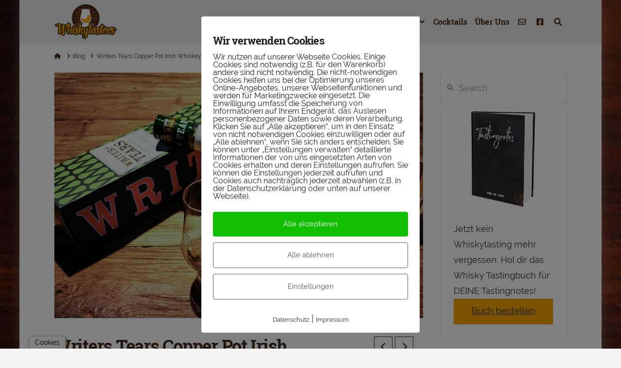

--- FILE ---
content_type: text/html; charset=UTF-8
request_url: https://www.whiskytasters.de/writers-tears-copper-pot-irish-whiskey/
body_size: 40215
content:
<!DOCTYPE html>
<html class="no-js" lang="de">
<head>
<meta charset="UTF-8">
<meta name="viewport" content="width=device-width, initial-scale=1.0">
<link rel="pingback" href="https://www.whiskytasters.de/xmlrpc.php">
<meta name='robots' content='index, follow, max-image-preview:large, max-snippet:-1, max-video-preview:-1' />
	<style>img:is([sizes="auto" i], [sizes^="auto," i]) { contain-intrinsic-size: 3000px 1500px }</style>
	<meta name="dlm-version" content="5.0.22">        <meta http-equiv="Content-Security-Policy" content="default-src 'self' 'unsafe-eval' 'unsafe-inline'    *.met.vgwort.de  https://webinaris.co www.webinaris.co        ;  script-src 'self' 'unsafe-eval' 'unsafe-inline' data:   *.met.vgwort.de   https://webinaris.co www.webinaris.co            https://js.stripe.com https://checkout.stripe.com;  style-src 'self' 'unsafe-inline'   *.met.vgwort.de      ;  img-src 'self' data:   *.met.vgwort.de   ;  connect-src *;  object-src 'self'   *.met.vgwort.de       ;  child-src 'self' blob:   *.met.vgwort.de       ;  form-action *;  frame-src 'self'   *.met.vgwort.de     https://webinaris.co www.webinaris.co          https://js.stripe.com https://hooks.stripe.com https://checkout.stripe.com https://hooks.stripe.com; *.mollie.com font-src 'self' data:;  media-src 'self'   *.met.vgwort.de       ; ">
        
	<!-- This site is optimized with the Yoast SEO plugin v24.9 - https://yoast.com/wordpress/plugins/seo/ -->
	<title>? Writers Tears Copper Pot Irish Whiskey - Verkostung, Tasting, Review</title>
	<meta name="description" content="Bei diesem Tasting haben wir den Writers Tears Copper Pot Irish Whiskey verkostet. Ein Whiskey mit intensiver Fruchtnote ? Apfel ? Vanille ? Pfirsich" />
	<link rel="canonical" href="https://www.whiskytasters.de/writers-tears-copper-pot-irish-whiskey/" />
	<meta property="og:locale" content="de_DE" />
	<meta property="og:type" content="article" />
	<meta property="og:title" content="? Writers Tears Copper Pot Irish Whiskey - Verkostung, Tasting, Review" />
	<meta property="og:description" content="Bei diesem Tasting haben wir den Writers Tears Copper Pot Irish Whiskey verkostet. Ein Whiskey mit intensiver Fruchtnote ? Apfel ? Vanille ? Pfirsich" />
	<meta property="og:url" content="https://www.whiskytasters.de/writers-tears-copper-pot-irish-whiskey/" />
	<meta property="og:site_name" content="Whiskytasters - Whiskyblog, Whiskytastings, Whiskywissen, Whiskyfakten" />
	<meta property="article:publisher" content="https://www.facebook.com/whiskytasters" />
	<meta property="article:published_time" content="2020-01-06T12:06:38+00:00" />
	<meta property="article:modified_time" content="2020-04-12T09:41:50+00:00" />
	<meta property="og:image" content="https://www.whiskytasters.de/wp-content/uploads/2020/01/writers-tears-copper-pot-irish-whiskey.jpg" />
	<meta property="og:image:width" content="1200" />
	<meta property="og:image:height" content="800" />
	<meta property="og:image:type" content="image/jpeg" />
	<meta name="author" content="Whiskytasters" />
	<meta name="twitter:card" content="summary_large_image" />
	<meta name="twitter:creator" content="@whiskytasters_" />
	<meta name="twitter:site" content="@whiskytasters_" />
	<meta name="twitter:label1" content="Verfasst von" />
	<meta name="twitter:data1" content="Whiskytasters" />
	<meta name="twitter:label2" content="Geschätzte Lesezeit" />
	<meta name="twitter:data2" content="10 Minuten" />
	<script type="application/ld+json" class="yoast-schema-graph">{"@context":"https://schema.org","@graph":[{"@type":"WebPage","@id":"https://www.whiskytasters.de/writers-tears-copper-pot-irish-whiskey/","url":"https://www.whiskytasters.de/writers-tears-copper-pot-irish-whiskey/","name":"? Writers Tears Copper Pot Irish Whiskey - Verkostung, Tasting, Review","isPartOf":{"@id":"https://www.whiskytasters.de/#website"},"primaryImageOfPage":{"@id":"https://www.whiskytasters.de/writers-tears-copper-pot-irish-whiskey/#primaryimage"},"image":{"@id":"https://www.whiskytasters.de/writers-tears-copper-pot-irish-whiskey/#primaryimage"},"thumbnailUrl":"https://www.whiskytasters.de/wp-content/uploads/2020/01/writers-tears-copper-pot-irish-whiskey.jpg","datePublished":"2020-01-06T12:06:38+00:00","dateModified":"2020-04-12T09:41:50+00:00","author":{"@id":"https://www.whiskytasters.de/#/schema/person/71347d2fd3208fb410910c9ef1e78fef"},"description":"Bei diesem Tasting haben wir den Writers Tears Copper Pot Irish Whiskey verkostet. Ein Whiskey mit intensiver Fruchtnote ? Apfel ? Vanille ? Pfirsich","breadcrumb":{"@id":"https://www.whiskytasters.de/writers-tears-copper-pot-irish-whiskey/#breadcrumb"},"inLanguage":"de","potentialAction":[{"@type":"ReadAction","target":["https://www.whiskytasters.de/writers-tears-copper-pot-irish-whiskey/"]}]},{"@type":"ImageObject","inLanguage":"de","@id":"https://www.whiskytasters.de/writers-tears-copper-pot-irish-whiskey/#primaryimage","url":"https://www.whiskytasters.de/wp-content/uploads/2020/01/writers-tears-copper-pot-irish-whiskey.jpg","contentUrl":"https://www.whiskytasters.de/wp-content/uploads/2020/01/writers-tears-copper-pot-irish-whiskey.jpg","width":1200,"height":800,"caption":"Writers Tears Copper Pot Irish Whiskey"},{"@type":"BreadcrumbList","@id":"https://www.whiskytasters.de/writers-tears-copper-pot-irish-whiskey/#breadcrumb","itemListElement":[{"@type":"ListItem","position":1,"name":"Startseite","item":"https://www.whiskytasters.de/"},{"@type":"ListItem","position":2,"name":"Blog","item":"https://www.whiskytasters.de/blog/"},{"@type":"ListItem","position":3,"name":"Writers Tears Copper Pot Irish Whiskey"}]},{"@type":"WebSite","@id":"https://www.whiskytasters.de/#website","url":"https://www.whiskytasters.de/","name":"Whiskytasters - Whiskyblog, Whiskytastings, Whiskywissen, Whiskyfakten","description":"Ein Blog rund um Whisky und Whiskey","potentialAction":[{"@type":"SearchAction","target":{"@type":"EntryPoint","urlTemplate":"https://www.whiskytasters.de/?s={search_term_string}"},"query-input":{"@type":"PropertyValueSpecification","valueRequired":true,"valueName":"search_term_string"}}],"inLanguage":"de"},{"@type":"Person","@id":"https://www.whiskytasters.de/#/schema/person/71347d2fd3208fb410910c9ef1e78fef","name":"Whiskytasters","image":{"@type":"ImageObject","inLanguage":"de","@id":"https://www.whiskytasters.de/#/schema/person/image/","url":"https://www.whiskytasters.de/wp-content/uploads/2017/05/logo_quad_fb-100x100.png","contentUrl":"https://www.whiskytasters.de/wp-content/uploads/2017/05/logo_quad_fb-100x100.png","caption":"Whiskytasters"},"description":"Wir schreiben Artikel rund um Whisky, Schottland und viele weitere interessante Themen, die mit Whisky zu tun haben. Wir wollen unter anderem auch Whisky-Anfängern dabei helfen, den richtigen Whisky zu finden, Fragen zu klären und Unterschiede zu erläutern.","url":"https://www.whiskytasters.de/author/whiskytasters/"}]}</script>
	<!-- / Yoast SEO plugin. -->


<link rel="alternate" type="application/rss+xml" title="Whiskytasters - Whiskyblog, Whiskytastings, Whiskywissen, Whiskyfakten &raquo; Feed" href="https://www.whiskytasters.de/feed/" />
<link rel="alternate" type="application/rss+xml" title="Whiskytasters - Whiskyblog, Whiskytastings, Whiskywissen, Whiskyfakten &raquo; Kommentar-Feed" href="https://www.whiskytasters.de/comments/feed/" />
<link rel="alternate" type="application/rss+xml" title="Whiskytasters - Whiskyblog, Whiskytastings, Whiskywissen, Whiskyfakten &raquo; Writers Tears Copper Pot Irish Whiskey-Kommentar-Feed" href="https://www.whiskytasters.de/writers-tears-copper-pot-irish-whiskey/feed/" />
<link rel='stylesheet' id='wp-block-library-css' href='https://www.whiskytasters.de/wp-includes/css/dist/block-library/style.min.css?ver=6.8.3' type='text/css' media='all' />
<style id='wp-block-library-theme-inline-css' type='text/css'>
.wp-block-audio :where(figcaption){color:#555;font-size:13px;text-align:center}.is-dark-theme .wp-block-audio :where(figcaption){color:#ffffffa6}.wp-block-audio{margin:0 0 1em}.wp-block-code{border:1px solid #ccc;border-radius:4px;font-family:Menlo,Consolas,monaco,monospace;padding:.8em 1em}.wp-block-embed :where(figcaption){color:#555;font-size:13px;text-align:center}.is-dark-theme .wp-block-embed :where(figcaption){color:#ffffffa6}.wp-block-embed{margin:0 0 1em}.blocks-gallery-caption{color:#555;font-size:13px;text-align:center}.is-dark-theme .blocks-gallery-caption{color:#ffffffa6}:root :where(.wp-block-image figcaption){color:#555;font-size:13px;text-align:center}.is-dark-theme :root :where(.wp-block-image figcaption){color:#ffffffa6}.wp-block-image{margin:0 0 1em}.wp-block-pullquote{border-bottom:4px solid;border-top:4px solid;color:currentColor;margin-bottom:1.75em}.wp-block-pullquote cite,.wp-block-pullquote footer,.wp-block-pullquote__citation{color:currentColor;font-size:.8125em;font-style:normal;text-transform:uppercase}.wp-block-quote{border-left:.25em solid;margin:0 0 1.75em;padding-left:1em}.wp-block-quote cite,.wp-block-quote footer{color:currentColor;font-size:.8125em;font-style:normal;position:relative}.wp-block-quote:where(.has-text-align-right){border-left:none;border-right:.25em solid;padding-left:0;padding-right:1em}.wp-block-quote:where(.has-text-align-center){border:none;padding-left:0}.wp-block-quote.is-large,.wp-block-quote.is-style-large,.wp-block-quote:where(.is-style-plain){border:none}.wp-block-search .wp-block-search__label{font-weight:700}.wp-block-search__button{border:1px solid #ccc;padding:.375em .625em}:where(.wp-block-group.has-background){padding:1.25em 2.375em}.wp-block-separator.has-css-opacity{opacity:.4}.wp-block-separator{border:none;border-bottom:2px solid;margin-left:auto;margin-right:auto}.wp-block-separator.has-alpha-channel-opacity{opacity:1}.wp-block-separator:not(.is-style-wide):not(.is-style-dots){width:100px}.wp-block-separator.has-background:not(.is-style-dots){border-bottom:none;height:1px}.wp-block-separator.has-background:not(.is-style-wide):not(.is-style-dots){height:2px}.wp-block-table{margin:0 0 1em}.wp-block-table td,.wp-block-table th{word-break:normal}.wp-block-table :where(figcaption){color:#555;font-size:13px;text-align:center}.is-dark-theme .wp-block-table :where(figcaption){color:#ffffffa6}.wp-block-video :where(figcaption){color:#555;font-size:13px;text-align:center}.is-dark-theme .wp-block-video :where(figcaption){color:#ffffffa6}.wp-block-video{margin:0 0 1em}:root :where(.wp-block-template-part.has-background){margin-bottom:0;margin-top:0;padding:1.25em 2.375em}
</style>
<style id='classic-theme-styles-inline-css' type='text/css'>
/*! This file is auto-generated */
.wp-block-button__link{color:#fff;background-color:#32373c;border-radius:9999px;box-shadow:none;text-decoration:none;padding:calc(.667em + 2px) calc(1.333em + 2px);font-size:1.125em}.wp-block-file__button{background:#32373c;color:#fff;text-decoration:none}
</style>
<style id='global-styles-inline-css' type='text/css'>
:root{--wp--preset--aspect-ratio--square: 1;--wp--preset--aspect-ratio--4-3: 4/3;--wp--preset--aspect-ratio--3-4: 3/4;--wp--preset--aspect-ratio--3-2: 3/2;--wp--preset--aspect-ratio--2-3: 2/3;--wp--preset--aspect-ratio--16-9: 16/9;--wp--preset--aspect-ratio--9-16: 9/16;--wp--preset--color--black: #000000;--wp--preset--color--cyan-bluish-gray: #abb8c3;--wp--preset--color--white: #ffffff;--wp--preset--color--pale-pink: #f78da7;--wp--preset--color--vivid-red: #cf2e2e;--wp--preset--color--luminous-vivid-orange: #ff6900;--wp--preset--color--luminous-vivid-amber: #fcb900;--wp--preset--color--light-green-cyan: #7bdcb5;--wp--preset--color--vivid-green-cyan: #00d084;--wp--preset--color--pale-cyan-blue: #8ed1fc;--wp--preset--color--vivid-cyan-blue: #0693e3;--wp--preset--color--vivid-purple: #9b51e0;--wp--preset--gradient--vivid-cyan-blue-to-vivid-purple: linear-gradient(135deg,rgba(6,147,227,1) 0%,rgb(155,81,224) 100%);--wp--preset--gradient--light-green-cyan-to-vivid-green-cyan: linear-gradient(135deg,rgb(122,220,180) 0%,rgb(0,208,130) 100%);--wp--preset--gradient--luminous-vivid-amber-to-luminous-vivid-orange: linear-gradient(135deg,rgba(252,185,0,1) 0%,rgba(255,105,0,1) 100%);--wp--preset--gradient--luminous-vivid-orange-to-vivid-red: linear-gradient(135deg,rgba(255,105,0,1) 0%,rgb(207,46,46) 100%);--wp--preset--gradient--very-light-gray-to-cyan-bluish-gray: linear-gradient(135deg,rgb(238,238,238) 0%,rgb(169,184,195) 100%);--wp--preset--gradient--cool-to-warm-spectrum: linear-gradient(135deg,rgb(74,234,220) 0%,rgb(151,120,209) 20%,rgb(207,42,186) 40%,rgb(238,44,130) 60%,rgb(251,105,98) 80%,rgb(254,248,76) 100%);--wp--preset--gradient--blush-light-purple: linear-gradient(135deg,rgb(255,206,236) 0%,rgb(152,150,240) 100%);--wp--preset--gradient--blush-bordeaux: linear-gradient(135deg,rgb(254,205,165) 0%,rgb(254,45,45) 50%,rgb(107,0,62) 100%);--wp--preset--gradient--luminous-dusk: linear-gradient(135deg,rgb(255,203,112) 0%,rgb(199,81,192) 50%,rgb(65,88,208) 100%);--wp--preset--gradient--pale-ocean: linear-gradient(135deg,rgb(255,245,203) 0%,rgb(182,227,212) 50%,rgb(51,167,181) 100%);--wp--preset--gradient--electric-grass: linear-gradient(135deg,rgb(202,248,128) 0%,rgb(113,206,126) 100%);--wp--preset--gradient--midnight: linear-gradient(135deg,rgb(2,3,129) 0%,rgb(40,116,252) 100%);--wp--preset--font-size--small: 13px;--wp--preset--font-size--medium: 20px;--wp--preset--font-size--large: 36px;--wp--preset--font-size--x-large: 42px;--wp--preset--spacing--20: 0.44rem;--wp--preset--spacing--30: 0.67rem;--wp--preset--spacing--40: 1rem;--wp--preset--spacing--50: 1.5rem;--wp--preset--spacing--60: 2.25rem;--wp--preset--spacing--70: 3.38rem;--wp--preset--spacing--80: 5.06rem;--wp--preset--shadow--natural: 6px 6px 9px rgba(0, 0, 0, 0.2);--wp--preset--shadow--deep: 12px 12px 50px rgba(0, 0, 0, 0.4);--wp--preset--shadow--sharp: 6px 6px 0px rgba(0, 0, 0, 0.2);--wp--preset--shadow--outlined: 6px 6px 0px -3px rgba(255, 255, 255, 1), 6px 6px rgba(0, 0, 0, 1);--wp--preset--shadow--crisp: 6px 6px 0px rgba(0, 0, 0, 1);}:where(.is-layout-flex){gap: 0.5em;}:where(.is-layout-grid){gap: 0.5em;}body .is-layout-flex{display: flex;}.is-layout-flex{flex-wrap: wrap;align-items: center;}.is-layout-flex > :is(*, div){margin: 0;}body .is-layout-grid{display: grid;}.is-layout-grid > :is(*, div){margin: 0;}:where(.wp-block-columns.is-layout-flex){gap: 2em;}:where(.wp-block-columns.is-layout-grid){gap: 2em;}:where(.wp-block-post-template.is-layout-flex){gap: 1.25em;}:where(.wp-block-post-template.is-layout-grid){gap: 1.25em;}.has-black-color{color: var(--wp--preset--color--black) !important;}.has-cyan-bluish-gray-color{color: var(--wp--preset--color--cyan-bluish-gray) !important;}.has-white-color{color: var(--wp--preset--color--white) !important;}.has-pale-pink-color{color: var(--wp--preset--color--pale-pink) !important;}.has-vivid-red-color{color: var(--wp--preset--color--vivid-red) !important;}.has-luminous-vivid-orange-color{color: var(--wp--preset--color--luminous-vivid-orange) !important;}.has-luminous-vivid-amber-color{color: var(--wp--preset--color--luminous-vivid-amber) !important;}.has-light-green-cyan-color{color: var(--wp--preset--color--light-green-cyan) !important;}.has-vivid-green-cyan-color{color: var(--wp--preset--color--vivid-green-cyan) !important;}.has-pale-cyan-blue-color{color: var(--wp--preset--color--pale-cyan-blue) !important;}.has-vivid-cyan-blue-color{color: var(--wp--preset--color--vivid-cyan-blue) !important;}.has-vivid-purple-color{color: var(--wp--preset--color--vivid-purple) !important;}.has-black-background-color{background-color: var(--wp--preset--color--black) !important;}.has-cyan-bluish-gray-background-color{background-color: var(--wp--preset--color--cyan-bluish-gray) !important;}.has-white-background-color{background-color: var(--wp--preset--color--white) !important;}.has-pale-pink-background-color{background-color: var(--wp--preset--color--pale-pink) !important;}.has-vivid-red-background-color{background-color: var(--wp--preset--color--vivid-red) !important;}.has-luminous-vivid-orange-background-color{background-color: var(--wp--preset--color--luminous-vivid-orange) !important;}.has-luminous-vivid-amber-background-color{background-color: var(--wp--preset--color--luminous-vivid-amber) !important;}.has-light-green-cyan-background-color{background-color: var(--wp--preset--color--light-green-cyan) !important;}.has-vivid-green-cyan-background-color{background-color: var(--wp--preset--color--vivid-green-cyan) !important;}.has-pale-cyan-blue-background-color{background-color: var(--wp--preset--color--pale-cyan-blue) !important;}.has-vivid-cyan-blue-background-color{background-color: var(--wp--preset--color--vivid-cyan-blue) !important;}.has-vivid-purple-background-color{background-color: var(--wp--preset--color--vivid-purple) !important;}.has-black-border-color{border-color: var(--wp--preset--color--black) !important;}.has-cyan-bluish-gray-border-color{border-color: var(--wp--preset--color--cyan-bluish-gray) !important;}.has-white-border-color{border-color: var(--wp--preset--color--white) !important;}.has-pale-pink-border-color{border-color: var(--wp--preset--color--pale-pink) !important;}.has-vivid-red-border-color{border-color: var(--wp--preset--color--vivid-red) !important;}.has-luminous-vivid-orange-border-color{border-color: var(--wp--preset--color--luminous-vivid-orange) !important;}.has-luminous-vivid-amber-border-color{border-color: var(--wp--preset--color--luminous-vivid-amber) !important;}.has-light-green-cyan-border-color{border-color: var(--wp--preset--color--light-green-cyan) !important;}.has-vivid-green-cyan-border-color{border-color: var(--wp--preset--color--vivid-green-cyan) !important;}.has-pale-cyan-blue-border-color{border-color: var(--wp--preset--color--pale-cyan-blue) !important;}.has-vivid-cyan-blue-border-color{border-color: var(--wp--preset--color--vivid-cyan-blue) !important;}.has-vivid-purple-border-color{border-color: var(--wp--preset--color--vivid-purple) !important;}.has-vivid-cyan-blue-to-vivid-purple-gradient-background{background: var(--wp--preset--gradient--vivid-cyan-blue-to-vivid-purple) !important;}.has-light-green-cyan-to-vivid-green-cyan-gradient-background{background: var(--wp--preset--gradient--light-green-cyan-to-vivid-green-cyan) !important;}.has-luminous-vivid-amber-to-luminous-vivid-orange-gradient-background{background: var(--wp--preset--gradient--luminous-vivid-amber-to-luminous-vivid-orange) !important;}.has-luminous-vivid-orange-to-vivid-red-gradient-background{background: var(--wp--preset--gradient--luminous-vivid-orange-to-vivid-red) !important;}.has-very-light-gray-to-cyan-bluish-gray-gradient-background{background: var(--wp--preset--gradient--very-light-gray-to-cyan-bluish-gray) !important;}.has-cool-to-warm-spectrum-gradient-background{background: var(--wp--preset--gradient--cool-to-warm-spectrum) !important;}.has-blush-light-purple-gradient-background{background: var(--wp--preset--gradient--blush-light-purple) !important;}.has-blush-bordeaux-gradient-background{background: var(--wp--preset--gradient--blush-bordeaux) !important;}.has-luminous-dusk-gradient-background{background: var(--wp--preset--gradient--luminous-dusk) !important;}.has-pale-ocean-gradient-background{background: var(--wp--preset--gradient--pale-ocean) !important;}.has-electric-grass-gradient-background{background: var(--wp--preset--gradient--electric-grass) !important;}.has-midnight-gradient-background{background: var(--wp--preset--gradient--midnight) !important;}.has-small-font-size{font-size: var(--wp--preset--font-size--small) !important;}.has-medium-font-size{font-size: var(--wp--preset--font-size--medium) !important;}.has-large-font-size{font-size: var(--wp--preset--font-size--large) !important;}.has-x-large-font-size{font-size: var(--wp--preset--font-size--x-large) !important;}
:where(.wp-block-post-template.is-layout-flex){gap: 1.25em;}:where(.wp-block-post-template.is-layout-grid){gap: 1.25em;}
:where(.wp-block-columns.is-layout-flex){gap: 2em;}:where(.wp-block-columns.is-layout-grid){gap: 2em;}
:root :where(.wp-block-pullquote){font-size: 1.5em;line-height: 1.6;}
</style>
<link rel='stylesheet' id='aalb_basics_css-css' href='https://www.whiskytasters.de/wp-content/plugins/amazon-associates-link-builder/css/aalb_basics.css?ver=1.9.3' type='text/css' media='all' />
<link rel='stylesheet' id='pixelmate-public-css-css' href='https://www.whiskytasters.de/wp-content/plugins/fb-pixel-dsgvo/public//assets/css/pixelmate.css?ver=6.8.3' type='text/css' media='all' />
<link rel='stylesheet' id='ubermenu-roboto_slab-css' href='//fonts.googleapis.com/css?family=Roboto+Slab%3A%2C300%2C400%2C700&#038;ver=6.8.3' type='text/css' media='all' />
<link rel='stylesheet' id='wpProQuiz_front_style-css' href='https://www.whiskytasters.de/wp-content/plugins/wp-pro-quiz/css/wpProQuiz_front.min.css?ver=0.37' type='text/css' media='all' />
<link rel='stylesheet' id='ppress-frontend-css' href='https://www.whiskytasters.de/wp-content/plugins/wp-user-avatar/assets/css/frontend.min.css?ver=4.15.23' type='text/css' media='all' />
<link rel='stylesheet' id='ppress-flatpickr-css' href='https://www.whiskytasters.de/wp-content/plugins/wp-user-avatar/assets/flatpickr/flatpickr.min.css?ver=4.15.23' type='text/css' media='all' />
<link rel='stylesheet' id='ppress-select2-css' href='https://www.whiskytasters.de/wp-content/plugins/wp-user-avatar/assets/select2/select2.min.css?ver=6.8.3' type='text/css' media='all' />
<link rel='stylesheet' id='x-stack-css' href='https://www.whiskytasters.de/wp-content/themes/x/framework/dist/css/site/stacks/ethos.css?ver=10.6.4' type='text/css' media='all' />
<link rel='stylesheet' id='x-child-css' href='https://www.whiskytasters.de/wp-content/themes/x-child/style.css?ver=10.6.4' type='text/css' media='all' />
<style id='akismet-widget-style-inline-css' type='text/css'>

			.a-stats {
				--akismet-color-mid-green: #357b49;
				--akismet-color-white: #fff;
				--akismet-color-light-grey: #f6f7f7;

				max-width: 350px;
				width: auto;
			}

			.a-stats * {
				all: unset;
				box-sizing: border-box;
			}

			.a-stats strong {
				font-weight: 600;
			}

			.a-stats a.a-stats__link,
			.a-stats a.a-stats__link:visited,
			.a-stats a.a-stats__link:active {
				background: var(--akismet-color-mid-green);
				border: none;
				box-shadow: none;
				border-radius: 8px;
				color: var(--akismet-color-white);
				cursor: pointer;
				display: block;
				font-family: -apple-system, BlinkMacSystemFont, 'Segoe UI', 'Roboto', 'Oxygen-Sans', 'Ubuntu', 'Cantarell', 'Helvetica Neue', sans-serif;
				font-weight: 500;
				padding: 12px;
				text-align: center;
				text-decoration: none;
				transition: all 0.2s ease;
			}

			/* Extra specificity to deal with TwentyTwentyOne focus style */
			.widget .a-stats a.a-stats__link:focus {
				background: var(--akismet-color-mid-green);
				color: var(--akismet-color-white);
				text-decoration: none;
			}

			.a-stats a.a-stats__link:hover {
				filter: brightness(110%);
				box-shadow: 0 4px 12px rgba(0, 0, 0, 0.06), 0 0 2px rgba(0, 0, 0, 0.16);
			}

			.a-stats .count {
				color: var(--akismet-color-white);
				display: block;
				font-size: 1.5em;
				line-height: 1.4;
				padding: 0 13px;
				white-space: nowrap;
			}
		
</style>
<link rel='stylesheet' id='ubermenu-css' href='https://www.whiskytasters.de/wp-content/plugins/ubermenu/pro/assets/css/ubermenu.min.css?ver=3.8.5' type='text/css' media='all' />
<link rel='stylesheet' id='ubermenu-clean-white-css' href='https://www.whiskytasters.de/wp-content/plugins/ubermenu/pro/assets/css/skins/cleanwhite.css?ver=6.8.3' type='text/css' media='all' />
<link rel='stylesheet' id='ubermenu-font-awesome-all-css' href='https://www.whiskytasters.de/wp-content/plugins/ubermenu/assets/fontawesome/css/all.min.css?ver=6.8.3' type='text/css' media='all' />
<link rel='stylesheet' id='the-grid-css' href='https://www.whiskytasters.de/wp-content/plugins/the-grid/frontend/assets/css/the-grid.min.css?ver=2.7.9' type='text/css' media='all' />
<style id='the-grid-inline-css' type='text/css'>
.tolb-holder{background:rgba(0,0,0,0.8)}.tolb-holder .tolb-close,.tolb-holder .tolb-title,.tolb-holder .tolb-counter,.tolb-holder .tolb-next i,.tolb-holder .tolb-prev i{color:#ffffff}.tolb-holder .tolb-load{border-color:rgba(255,255,255,0.2);border-left:3px solid #ffffff}
.to-heart-icon,.to-heart-icon svg,.to-post-like,.to-post-like .to-like-count{position:relative;display:inline-block}.to-post-like{width:auto;cursor:pointer;font-weight:400}.to-heart-icon{float:left;margin:0 4px 0 0}.to-heart-icon svg{overflow:visible;width:15px;height:14px}.to-heart-icon g{-webkit-transform:scale(1);transform:scale(1)}.to-heart-icon path{-webkit-transform:scale(1);transform:scale(1);transition:fill .4s ease,stroke .4s ease}.no-liked .to-heart-icon path{fill:#999;stroke:#999}.empty-heart .to-heart-icon path{fill:transparent!important;stroke:#999}.liked .to-heart-icon path,.to-heart-icon svg:hover path{fill:#ff6863!important;stroke:#ff6863!important}@keyframes heartBeat{0%{transform:scale(1)}20%{transform:scale(.8)}30%{transform:scale(.95)}45%{transform:scale(.75)}50%{transform:scale(.85)}100%{transform:scale(.9)}}@-webkit-keyframes heartBeat{0%,100%,50%{-webkit-transform:scale(1)}20%{-webkit-transform:scale(.8)}30%{-webkit-transform:scale(.95)}45%{-webkit-transform:scale(.75)}}.heart-pulse g{-webkit-animation-name:heartBeat;animation-name:heartBeat;-webkit-animation-duration:1s;animation-duration:1s;-webkit-animation-iteration-count:infinite;animation-iteration-count:infinite;-webkit-transform-origin:50% 50%;transform-origin:50% 50%}.to-post-like a{color:inherit!important;fill:inherit!important;stroke:inherit!important}
</style>
<style id='cs-inline-css' type='text/css'>
@media (min-width:1200px){.x-hide-xl{display:none !important;}}@media (min-width:979px) and (max-width:1199px){.x-hide-lg{display:none !important;}}@media (min-width:767px) and (max-width:978px){.x-hide-md{display:none !important;}}@media (min-width:480px) and (max-width:766px){.x-hide-sm{display:none !important;}}@media (max-width:479px){.x-hide-xs{display:none !important;}} a,h1 a:hover,h2 a:hover,h3 a:hover,h4 a:hover,h5 a:hover,h6 a:hover,.x-breadcrumb-wrap a:hover,.x-comment-author a:hover,.x-comment-time:hover,.p-meta > span > a:hover,.format-link .link a:hover,.x-main .widget ul li a:hover,.x-main .widget ol li a:hover,.x-main .widget_tag_cloud .tagcloud a:hover,.x-sidebar .widget ul li a:hover,.x-sidebar .widget ol li a:hover,.x-sidebar .widget_tag_cloud .tagcloud a:hover,.x-portfolio .entry-extra .x-ul-tags li a:hover{color:#f7a600;}a:hover{color:rgb(186,117,0);}a.x-img-thumbnail:hover{border-color:#f7a600;}.x-main{width:72%;}.x-sidebar{width:calc( 100% - 72%);}.x-post-slider-archive-active .x-container.main:not(.x-row):not(.x-grid):before{top:0;}.x-content-sidebar-active .x-container.main:not(.x-row):not(.x-grid):before{right:calc( 100% - 72%);}.x-sidebar-content-active .x-container.main:not(.x-row):not(.x-grid):before{left:calc( 100% - 72%);}.x-full-width-active .x-container.main:not(.x-row):not(.x-grid):before{left:-5000em;}.h-landmark,.x-main .h-widget,.x-main .h-widget a.rsswidget,.x-main .h-widget a.rsswidget:hover,.x-main .widget.widget_pages .current_page_item a,.x-main .widget.widget_nav_menu .current-menu-item a,.x-main .widget.widget_pages .current_page_item a:hover,.x-main .widget.widget_nav_menu .current-menu-item a:hover,.x-sidebar .h-widget,.x-sidebar .h-widget a.rsswidget,.x-sidebar .h-widget a.rsswidget:hover,.x-sidebar .widget.widget_pages .current_page_item a,.x-sidebar .widget.widget_nav_menu .current-menu-item a,.x-sidebar .widget.widget_pages .current_page_item a:hover,.x-sidebar .widget.widget_nav_menu .current-menu-item a:hover{color:#462918;}.x-main .widget,.x-main .widget a,.x-main .widget ul li a,.x-main .widget ol li a,.x-main .widget_tag_cloud .tagcloud a,.x-main .widget_product_tag_cloud .tagcloud a,.x-main .widget a:hover,.x-main .widget ul li a:hover,.x-main .widget ol li a:hover,.x-main .widget_tag_cloud .tagcloud a:hover,.x-main .widget_product_tag_cloud .tagcloud a:hover,.x-main .widget_shopping_cart .buttons .button,.x-main .widget_price_filter .price_slider_amount .button,.x-sidebar .widget,.x-sidebar .widget a,.x-sidebar .widget ul li a,.x-sidebar .widget ol li a,.x-sidebar .widget_tag_cloud .tagcloud a,.x-sidebar .widget_product_tag_cloud .tagcloud a,.x-sidebar .widget a:hover,.x-sidebar .widget ul li a:hover,.x-sidebar .widget ol li a:hover,.x-sidebar .widget_tag_cloud .tagcloud a:hover,.x-sidebar .widget_product_tag_cloud .tagcloud a:hover,.x-sidebar .widget_shopping_cart .buttons .button,.x-sidebar .widget_price_filter .price_slider_amount .button{color:#333333;}.x-main .h-widget,.x-main .widget.widget_pages .current_page_item,.x-main .widget.widget_nav_menu .current-menu-item,.x-sidebar .h-widget,.x-sidebar .widget.widget_pages .current_page_item,.x-sidebar .widget.widget_nav_menu .current-menu-item{border-color:#462918;}.x-post-slider{height:425px;}.archive .x-post-slider{height:425px;}.x-post-slider .x-post-slider-entry{padding-bottom:425px;}.archive .x-post-slider .x-post-slider-entry{padding-bottom:425px;}.format-link .link a,.x-portfolio .entry-extra .x-ul-tags li a{color:rgb(25,25,25);}.p-meta > span > a,.x-nav-articles a,.entry-top-navigation .entry-parent,.option-set .x-index-filters,.option-set .x-portfolio-filters,.option-set .x-index-filters-menu >li >a:hover,.option-set .x-index-filters-menu >li >a.selected,.option-set .x-portfolio-filters-menu > li > a:hover,.option-set .x-portfolio-filters-menu > li > a.selected{color:rgb(67,41,24);}.x-nav-articles a,.entry-top-navigation .entry-parent,.option-set .x-index-filters,.option-set .x-portfolio-filters,.option-set .x-index-filters i,.option-set .x-portfolio-filters i{border-color:rgb(67,41,24);}.x-nav-articles a:hover,.entry-top-navigation .entry-parent:hover,.option-set .x-index-filters:hover i,.option-set .x-portfolio-filters:hover i{background-color:rgb(67,41,24);}@media (max-width:978.98px){.x-content-sidebar-active .x-container.main:not(.x-row):not(.x-grid):before,.x-sidebar-content-active .x-container.main:not(.x-row):not(.x-grid):before{left:-5000em;}body .x-main .widget,body .x-main .widget a,body .x-main .widget a:hover,body .x-main .widget ul li a,body .x-main .widget ol li a,body .x-main .widget ul li a:hover,body .x-main .widget ol li a:hover,body .x-sidebar .widget,body .x-sidebar .widget a,body .x-sidebar .widget a:hover,body .x-sidebar .widget ul li a,body .x-sidebar .widget ol li a,body .x-sidebar .widget ul li a:hover,body .x-sidebar .widget ol li a:hover{color:rgb(25,25,25);}body .x-main .h-widget,body .x-main .widget.widget_pages .current_page_item a,body .x-main .widget.widget_nav_menu .current-menu-item a,body .x-main .widget.widget_pages .current_page_item a:hover,body .x-main .widget.widget_nav_menu .current-menu-item a:hover,body .x-sidebar .h-widget,body .x-sidebar .widget.widget_pages .current_page_item a,body .x-sidebar .widget.widget_nav_menu .current-menu-item a,body .x-sidebar .widget.widget_pages .current_page_item a:hover,body .x-sidebar .widget.widget_nav_menu .current-menu-item a:hover{color:rgb(67,41,24);}body .x-main .h-widget,body .x-main .widget.widget_pages .current_page_item,body .x-main .widget.widget_nav_menu .current-menu-item,body .x-sidebar .h-widget,body .x-sidebar .widget.widget_pages .current_page_item,body .x-sidebar .widget.widget_nav_menu .current-menu-item{border-color:rgb(67,41,24);}}@media (max-width:766.98px){.x-post-slider,.archive .x-post-slider{height:auto !important;}.x-post-slider .x-post-slider-entry,.archive .x-post-slider .x-post-slider-entry{padding-bottom:65% !important;}}@media (max-width:978.98px){.x-content-sidebar-active .alignwide,.x-sidebar-content-active .alignwide{width:calc((1104 / 1056) * 100%);max-width:calc((1104 / 1056) * 100%);margin-left:calc((((1104 / 1056) * 100%) - 100%) / -2);}}@media (max-width:978.98px){.x-content-sidebar-active .alignfull,.x-sidebar-content-active .alignfull{width:calc((1200 / 1056) * 100%);max-width:calc((1200 / 1056) * 100%);margin-left:calc((((1200 / 1056) * 100%) - 100%) / -2);}}.x-full-width-active .alignwide{width:calc((1104 / 1056) * 100%);max-width:calc((1104 / 1056) * 100%);margin-left:calc((((1104 / 1056) * 100%) - 100%) / -2);}.x-full-width-active .alignfull{width:calc((1200 / 1056) * 100%);max-width:calc((1200 / 1056) * 100%);margin-left:calc((((1200 / 1056) * 100%) - 100%) / -2);}html{font-size:18px;}@media (min-width:479px){html{font-size:18px;}}@media (min-width:766px){html{font-size:18px;}}@media (min-width:978px){html{font-size:18px;}}@media (min-width:1199px){html{font-size:18px;}}body{font-style:normal;font-weight:400;color:rgb(25,25,25);background-color:#f3f3f3;}.w-b{font-weight:400 !important;}h1,h2,h3,h4,h5,h6,.h1,.h2,.h3,.h4,.h5,.h6,.x-text-headline{font-family:"Roboto Slab",serif;font-style:normal;font-weight:700;}h1,.h1{letter-spacing:-0.035em;}h2,.h2{letter-spacing:-0.035em;}h3,.h3{letter-spacing:-0.035em;}h4,.h4{letter-spacing:-0.035em;}h5,.h5{letter-spacing:-0.035em;}h6,.h6{letter-spacing:-0.035em;}.w-h{font-weight:700 !important;}.x-container.width{width:88%;}.x-container.max{max-width:1200px;}.x-bar-content.x-container.width{flex-basis:88%;}.site,.x-site{width:88%;max-width:1200px;}.x-main.full{float:none;clear:both;display:block;width:auto;}@media (max-width:978.98px){.x-main.full,.x-main.left,.x-main.right,.x-sidebar.left,.x-sidebar.right{float:none;display:block;width:auto !important;}}.entry-header,.entry-content{font-size:1rem;}body,input,button,select,textarea{font-family:"Raleway",sans-serif;}h1,h2,h3,h4,h5,h6,.h1,.h2,.h3,.h4,.h5,.h6,h1 a,h2 a,h3 a,h4 a,h5 a,h6 a,.h1 a,.h2 a,.h3 a,.h4 a,.h5 a,.h6 a,blockquote{color:rgb(67,41,24);}.cfc-h-tx{color:rgb(67,41,24) !important;}.cfc-h-bd{border-color:rgb(67,41,24) !important;}.cfc-h-bg{background-color:rgb(67,41,24) !important;}.cfc-b-tx{color:rgb(25,25,25) !important;}.cfc-b-bd{border-color:rgb(25,25,25) !important;}.cfc-b-bg{background-color:rgb(25,25,25) !important;}.x-btn,.button,[type="submit"]{color:#4c4c4c;border-color:#f7a600;background-color:#f7a600;text-shadow:0 0.075em 0.075em rgba(0,0,0,0.5);}.x-btn:hover,.button:hover,[type="submit"]:hover{color:#ffffff;border-color:rgb(186,117,0);background-color:#ba7500;text-shadow:0 0.075em 0.075em rgba(0,0,0,0.5);}.x-btn.x-btn-real,.x-btn.x-btn-real:hover{margin-bottom:0.25em;text-shadow:0 0.075em 0.075em rgba(0,0,0,0.65);}.x-btn.x-btn-real{box-shadow:0 0.25em 0 0 #a71000,0 4px 9px rgba(0,0,0,0.75);}.x-btn.x-btn-real:hover{box-shadow:0 0.25em 0 0 #a71000,0 4px 9px rgba(0,0,0,0.75);}.x-btn.x-btn-flat,.x-btn.x-btn-flat:hover{margin-bottom:0;text-shadow:0 0.075em 0.075em rgba(0,0,0,0.65);box-shadow:none;}.x-btn.x-btn-transparent,.x-btn.x-btn-transparent:hover{margin-bottom:0;border-width:3px;text-shadow:none;text-transform:uppercase;background-color:transparent;box-shadow:none;}.x-topbar,.x-colophon.bottom{background-color:hsl(24,50%,6%);}.x-logobar,.x-navbar,.x-navbar .sub-menu,.x-colophon.top{background-color:rgb(236,236,236);}.x-navbar .desktop .x-nav > li > a,.x-navbar .desktop .sub-menu a,.x-navbar .mobile .x-nav li > a,.x-breadcrumb-wrap a,.x-breadcrumbs .delimiter{color:#462918;}.x-topbar .p-info a:hover,.x-social-global a:hover,.x-navbar .desktop .x-nav > li > a:hover,.x-navbar .desktop .x-nav > .x-active > a,.x-navbar .desktop .x-nav > .current-menu-item > a,.x-navbar .desktop .sub-menu a:hover,.x-navbar .desktop .sub-menu .x-active > a,.x-navbar .desktop .sub-menu .current-menu-item > a,.x-navbar .desktop .x-nav .x-megamenu > .sub-menu > li > a,.x-navbar .mobile .x-nav li > a:hover,.x-navbar .mobile .x-nav .x-active > a,.x-navbar .mobile .x-nav .current-menu-item > a,.x-widgetbar .widget a:hover,.x-colophon .widget a:hover,.x-colophon.bottom .x-colophon-content a:hover,.x-colophon.bottom .x-nav a:hover{color:#f7a600;}.x-navbar .desktop .x-nav > li > a:hover,.x-navbar .desktop .x-nav > .x-active > a,.x-navbar .desktop .x-nav > .current-menu-item > a{box-shadow:0 2px 0 0 #f7a600;}.x-navbar .desktop .x-nav > li > a{height:90px;padding-top:40px;}.x-navbar-fixed-top-active .x-navbar-wrap{margin-bottom:2px;}.x-navbar .desktop .x-nav > li ul{top:calc(90px + 2px);}@media (max-width:979px){.x-navbar-fixed-top-active .x-navbar-wrap{margin-bottom:0;}}.x-navbar.x-navbar-fixed-top.x-container.max.width{width:88%%;max-width:1200pxpx;}body.x-navbar-fixed-top-active .x-navbar-wrap{height:90px;}.x-navbar-inner{min-height:90px;}.x-brand{margin-top:9px;font-family:"Roboto Slab",serif;font-size:42px;font-style:normal;font-weight:400;letter-spacing:-0.031em;color:#272727;}.x-brand:hover,.x-brand:focus{color:#272727;}.x-brand img{width:calc(260px / 2);}.x-navbar .x-nav-wrap .x-nav > li > a{font-family:"Roboto Slab",serif;font-style:normal;font-weight:700;letter-spacing:0.01em;text-transform:uppercase;}.x-navbar .desktop .x-nav > li > a{font-size:16px;}.x-navbar .desktop .x-nav > li > a:not(.x-btn-navbar-woocommerce){padding-left:12px;padding-right:12px;}.x-navbar .desktop .x-nav > li > a > span{margin-right:-0.01em;}.x-btn-navbar{margin-top:28px;}.x-btn-navbar,.x-btn-navbar.collapsed{font-size:36px;}@media (max-width:979px){.x-navbar.x-navbar-fixed-top.x-container.max.width{left:0;right:0;width:100%;}body.x-navbar-fixed-top-active .x-navbar-wrap{height:auto;}.x-widgetbar{left:0;right:0;}}.x-topbar,.x-colophon.bottom{background-color:hsl(24,50%,6%);}.x-logobar,.x-navbar,.x-navbar .sub-menu,.x-colophon.top{background-color:rgb(236,236,236);}.x-navbar .desktop .x-nav > li > a,.x-navbar .desktop .sub-menu a,.x-navbar .mobile .x-nav li > a,.x-breadcrumb-wrap a,.x-breadcrumbs .delimiter{color:#462918;}.x-topbar .p-info a:hover,.x-social-global a:hover,.x-navbar .desktop .x-nav > li > a:hover,.x-navbar .desktop .x-nav > .x-active > a,.x-navbar .desktop .x-nav > .current-menu-item > a,.x-navbar .desktop .sub-menu a:hover,.x-navbar .desktop .sub-menu .x-active > a,.x-navbar .desktop .sub-menu .current-menu-item > a,.x-navbar .desktop .x-nav .x-megamenu > .sub-menu > li > a,.x-navbar .mobile .x-nav li > a:hover,.x-navbar .mobile .x-nav .x-active > a,.x-navbar .mobile .x-nav .current-menu-item > a,.x-widgetbar .widget a:hover,.x-colophon .widget a:hover,.x-colophon.bottom .x-colophon-content a:hover,.x-colophon.bottom .x-nav a:hover{color:#f7a600;}.bg .mejs-container,.x-video .mejs-container{position:unset !important;} @font-face{font-family:'FontAwesomePro';font-style:normal;font-weight:900;font-display:block;src:url('https://www.whiskytasters.de/wp-content/plugins/cornerstone/assets/fonts/fa-solid-900.woff2?ver=6.7.2') format('woff2'),url('https://www.whiskytasters.de/wp-content/plugins/cornerstone/assets/fonts/fa-solid-900.ttf?ver=6.7.2') format('truetype');}[data-x-fa-pro-icon]{font-family:"FontAwesomePro" !important;}[data-x-fa-pro-icon]:before{content:attr(data-x-fa-pro-icon);}[data-x-icon],[data-x-icon-o],[data-x-icon-l],[data-x-icon-s],[data-x-icon-b],[data-x-icon-sr],[data-x-icon-ss],[data-x-icon-sl],[data-x-fa-pro-icon],[class*="cs-fa-"]{display:inline-flex;font-style:normal;font-weight:400;text-decoration:inherit;text-rendering:auto;-webkit-font-smoothing:antialiased;-moz-osx-font-smoothing:grayscale;}[data-x-icon].left,[data-x-icon-o].left,[data-x-icon-l].left,[data-x-icon-s].left,[data-x-icon-b].left,[data-x-icon-sr].left,[data-x-icon-ss].left,[data-x-icon-sl].left,[data-x-fa-pro-icon].left,[class*="cs-fa-"].left{margin-right:0.5em;}[data-x-icon].right,[data-x-icon-o].right,[data-x-icon-l].right,[data-x-icon-s].right,[data-x-icon-b].right,[data-x-icon-sr].right,[data-x-icon-ss].right,[data-x-icon-sl].right,[data-x-fa-pro-icon].right,[class*="cs-fa-"].right{margin-left:0.5em;}[data-x-icon]:before,[data-x-icon-o]:before,[data-x-icon-l]:before,[data-x-icon-s]:before,[data-x-icon-b]:before,[data-x-icon-sr]:before,[data-x-icon-ss]:before,[data-x-icon-sl]:before,[data-x-fa-pro-icon]:before,[class*="cs-fa-"]:before{line-height:1;}@font-face{font-family:'FontAwesome';font-style:normal;font-weight:900;font-display:block;src:url('https://www.whiskytasters.de/wp-content/plugins/cornerstone/assets/fonts/fa-solid-900.woff2?ver=6.7.2') format('woff2'),url('https://www.whiskytasters.de/wp-content/plugins/cornerstone/assets/fonts/fa-solid-900.ttf?ver=6.7.2') format('truetype');}[data-x-icon],[data-x-icon-s],[data-x-icon][class*="cs-fa-"]{font-family:"FontAwesome" !important;font-weight:900;}[data-x-icon]:before,[data-x-icon][class*="cs-fa-"]:before{content:attr(data-x-icon);}[data-x-icon-s]:before{content:attr(data-x-icon-s);}@font-face{font-family:'FontAwesomeRegular';font-style:normal;font-weight:400;font-display:block;src:url('https://www.whiskytasters.de/wp-content/plugins/cornerstone/assets/fonts/fa-regular-400.woff2?ver=6.7.2') format('woff2'),url('https://www.whiskytasters.de/wp-content/plugins/cornerstone/assets/fonts/fa-regular-400.ttf?ver=6.7.2') format('truetype');}@font-face{font-family:'FontAwesomePro';font-style:normal;font-weight:400;font-display:block;src:url('https://www.whiskytasters.de/wp-content/plugins/cornerstone/assets/fonts/fa-regular-400.woff2?ver=6.7.2') format('woff2'),url('https://www.whiskytasters.de/wp-content/plugins/cornerstone/assets/fonts/fa-regular-400.ttf?ver=6.7.2') format('truetype');}[data-x-icon-o]{font-family:"FontAwesomeRegular" !important;}[data-x-icon-o]:before{content:attr(data-x-icon-o);}@font-face{font-family:'FontAwesomeLight';font-style:normal;font-weight:300;font-display:block;src:url('https://www.whiskytasters.de/wp-content/plugins/cornerstone/assets/fonts/fa-light-300.woff2?ver=6.7.2') format('woff2'),url('https://www.whiskytasters.de/wp-content/plugins/cornerstone/assets/fonts/fa-light-300.ttf?ver=6.7.2') format('truetype');}@font-face{font-family:'FontAwesomePro';font-style:normal;font-weight:300;font-display:block;src:url('https://www.whiskytasters.de/wp-content/plugins/cornerstone/assets/fonts/fa-light-300.woff2?ver=6.7.2') format('woff2'),url('https://www.whiskytasters.de/wp-content/plugins/cornerstone/assets/fonts/fa-light-300.ttf?ver=6.7.2') format('truetype');}[data-x-icon-l]{font-family:"FontAwesomeLight" !important;font-weight:300;}[data-x-icon-l]:before{content:attr(data-x-icon-l);}@font-face{font-family:'FontAwesomeBrands';font-style:normal;font-weight:normal;font-display:block;src:url('https://www.whiskytasters.de/wp-content/plugins/cornerstone/assets/fonts/fa-brands-400.woff2?ver=6.7.2') format('woff2'),url('https://www.whiskytasters.de/wp-content/plugins/cornerstone/assets/fonts/fa-brands-400.ttf?ver=6.7.2') format('truetype');}[data-x-icon-b]{font-family:"FontAwesomeBrands" !important;}[data-x-icon-b]:before{content:attr(data-x-icon-b);}.widget.widget_rss li .rsswidget:before{content:"\f35d";padding-right:0.4em;font-family:"FontAwesome";} @font-face{font-family:'Roboto Slab';src:url('/wp-content/themes/x-child/RobotoSlab-Bold.woff2') format('woff2'),url('/wp-content/themes/x-child/RobotoSlab-Bold.woff') format('woff'),url('/wp-content/themes/x-child/RobotoSlab-Bold.svg#RobotoSlab-Bold') format('svg');font-weight:bold;font-style:normal;}@font-face{font-family:'Raleway';src:url('/wp-content/themes/x-child/Raleway-Medium.woff2') format('woff2'),url('/wp-content/themes/x-child/Raleway-Medium.woff') format('woff'),url('/wp-content/themes/x-child/Raleway-Medium.svg#Raleway-Medium') format('svg');font-weight:500;font-style:normal;}@font-face{font-family:'Raleway';src:url('/wp-content/themes/x-child/Raleway-Regular.woff2') format('woff2'),url('/wp-content/themes/x-child/Raleway-Regular.woff') format('woff'),url('/wp-content/themes/x-child/Raleway-Regular.svg#Raleway-Regular') format('svg');font-weight:normal;font-style:normal;}body{font-family:'Raleway',Fallback,sans-serif;}h1 h2 h3 h4 h5 h6{font-family:'Roboto Slab' Fallback,sans-serif;}.ubermenu-responsive-toggle{margin-top:20px;}.ubermenu .ubermenu-content-align-left > .ubermenu-image{margin-right:10px;}.ubermenu .ubermenu-item-layout-image_left > .ubermenu-image{margin-right:10px;}.ubermenu-skin-clean-white .ubermenu-submenu .ubermenu-current-menu-item > .ubermenu-target{color:#462918;}.x-btn.x-btn-flat,.x-btn.x-btn-flat:hover{text-shadow:none;}.tnomar p{margin-bottom:0 !important;}.white{color:#ffffff;}.copyright{font-size:12px;}a.affiliate:after{content:" (Werbelink)";font-size:12px;color:#848484;}.img-text{width:300px;float:left;padding-right:12px;}@media only screen and (max-width:600px){.img-text{width:100%;}}.x-author-box{background-color:#fafafa;border:1px solid #432918;padding:10px;}.p-author{font-size:14px;line-height:18px;}.h-author{font-size:22px;}.h-about-the-author{color:#f7a600 !important;border-bottom:1px solid #432918;margin:0 0 12px !important;}.archive .h-landmark{display:none;}.x-header-landmark{padding-top:1em;padding-right:0px;padding-bottom:1em;padding-left:0px;}.social_share_privacy{padding:10px;background-color:#fefefe;}.social_share_privacy .twoclick-facebook{width:130px;}.social_share_privacy .twoclick-twitter{width:120px;}.social_share_privacy .twoclick-gplus{width:95px;}.social_share_privacy li.settings_info{width:30px;top:10px;}.mejs-controls{background-color:#432918;}.mejs-button button{color:#f7a600;}.x-audio{margin-bottom:10px !important;}.tg-filters-holder{margin-left:1px;margin-right:1px;}.tg-dropdown-holder{min-width:150px;z-index:999;}.x-section.black-overlay{position:relative;}.x-section.black-overlay:before{content:'';background:rgba(0,0,0,0.8);width:100%;height:100%;position:absolute;left:0;top:0;z-index:1;display:block;}.x-section.black-overlay .x-container{position:relative;z-index:10;}.x-boxed-layout-active .site{box-shadow:0 1px 25px rgba(255,255,255,0.25)}.mpfy-p-entry p a{color:#f7a600 !important;}.mpfy-p-popup-style-two .mpfy-p-top{background:#462918 !important;}.mpfy-p-popup-style-two{max-width:600px !important;}.mpfy-tooltip .center{padding:10px !important;background:#432918 !important;}.wpProQuiz_button{background-color:#f7a600 !important;border-radius:0px !important;border:none !important;box-shadow:none !important;margin-bottom:1px !important;}.wpProQuiz_button:hover{background-color:#f79000!important;border-radius:0px !important;border:none !important;box-shadow:none !important;}.wpProQuiz_toplistTable th{background-color:#432918 !important;}.wpProQuiz_toplistTrOdd{background-color:#fafafa!important;}.wpProQuiz_addToplist{background-color:#fafafa!important;}.wpProQuiz_button2{border-radius:0px !important;border:1px solid #432918!important;box-shadow:none !important;}.wpProQuiz_questionList{background-color:#fafafa !important;border:1px solid #ffe371 !important;}.wpProQuiz_sortStringItem,.wpProQuiz_sortable{background-color:#fefefe !important;border:1px solid #f7a600 !important;}.x-navbar.x-navbar-fixed-top.x-container.max.width{width:100%;max-width:1200px;}.x-colophon.top{background-color:hsl(24,50%,6%) !important;padding:20px;}.x-colophon.top h4,.x-colophon .widget a{color:#f3f3f3;font-size:12px;}.x-colophon .widget ul li{line-height:1.2;}.x-colophon.bottom{padding-top:15px;border-top:solid 1px rgba(255,255,255,0.25);}.x-colophon.bottom .x-colophon-content{color:#f3f3f3;}.x-colophon.bottom .x-colophon-content a{color:#ffffff;}.x-colophon.bottom .x-nav li a{color:#f3f3f3;}.x-social-global a{color:#ffffff}.x-accordion-heading .x-accordion-toggle{background-color:#432918;}.x-accordion-heading .x-accordion-toggle.collapsed{background-color:#432918;}.x-accordion-heading .x-accordion-toggle:hover{background-color:#432918;color:#f7a600;}.x-scroll-top.in{opacity:0.8 !important;}.x-scroll-top{color:#f7a600;border:2px solid #f7a600;background-color:#432918;text-align:center !important;margin-bottom:20px !important;}.x-scroll-top:hover{color:white;border:2px solid white;}.hatom-extra{font-size:10px;background-color:#eaeaea !important;padding:10px;font-style:italic;}.widget{margin-top:10px !important;}.x-main.left{padding-right:20px;}.widget .widget_search{margin-top:10px !important;}.x-sidebar{text-align:left;}.tco-content-dock{padding:5px;margin-left:16%;font-size:12px;border:none;-webkit-filter:drop-shadow(1px 1px 4px #333);filter:drop-shadow(1px 1px 4px #333);}.tco-content-dock-off{margin-left:-20%;}.tco-content-dock-on{margin-left:-20%;}.cc-window{box-shadow:1px 1px 4px #333;}.cc-revoke{box-shadow:1px 1px 4px #333;}.cc-dismiss{font-size:14px;}.cc-message{font-size:14px;line-height:16px;}.pixelmate-revoke{right:80px;left:auto;box-shadow:1px 1px 4px #333;}.x-container > .offset{margin:0px !important;}.h-landmark,.h-landmark.entry-title{margin-bottom:25px !important;}.page .x-main.left .hentry .entry-featured,.single-post .x-main.left .hentry .entry-featured{margin-top:10px;}.grecaptcha-badge{display:none;}
</style>
<script type="text/javascript" src="https://www.whiskytasters.de/wp-includes/js/jquery/jquery.min.js?ver=3.7.1" id="jquery-core-js"></script>
<script type="text/javascript" src="https://www.whiskytasters.de/wp-includes/js/jquery/jquery-migrate.min.js?ver=3.4.1" id="jquery-migrate-js"></script>
<script type="text/javascript" id="pixelmate-public-js-js-extra">
/* <![CDATA[ */
var js_options = {"google_fonts":[],"flexTracking":[],"flexWerbung":[],"flexNotwendig":[],"flexSonstige":[],"webinaris":"","webinaris_load":"0","pixelmate_script":"","pixelmate_script_code_head":"","pixelmate_script_code_body":"","pixelmate_script_code_footer":"","pixelmate_script_stats":"0","pixelmate_script_code_head_stats":"","pixelmate_script_code_body_stats":"","pixelmate_script_code_footer_stats":"","pixelmate_tag_manager":"0","pixelmate_gtm":"GTM-000000","domain":"whiskytasters.de","full_domain":"https:\/\/www.whiskytasters.de","wpmllang":"no-wpml","gen_banner_aktiv":null,"gen_banner_delay":null,"gen_individuell":"0","gen_heading":" ","gen_text":" ","gen_allow_text":" ","gen_single_text":" ","gen_deny_text":" ","gen_dse_text":"Datenschutz","gen_impressum_text":"Impressum","speicherdauer_der_cookies":"14","cookies_secure":"0","alt_track":"0","pix_settings_check":null,"pix_settings_uberschrift":"Cookie Einstellungen","pix_settings_hinweis_dse":"Hier k\u00f6nnen die auf dieser Website verwendeten externen Dienste eingesehen und einzeln zugelassen\/abgelehnt werden.","pix_settings_notwendige_c":"nur notwendige Cookies akzeptieren","pix_settings_notwendige_c_text":"","pix_settings_statistik":"Statistik Cookies akzeptieren","pix_settings_statistik_text":"","pix_settings_statistik_aus":null,"pix_settings_werbung":"Marketing Cookies akzeptieren","pix_settings_werbung_text":"","pix_settings_werbung_aus":null,"pix_settings_videos":"Externe Medien akzeptieren","pix_settings_videos_text":"","pix_settings_videos_aus":null,"pix_settings_sonstige":"Sonstigen externen Content akzeptieren","pix_settings_sonstige_text":"","pix_settings_sonstige_aus":null,"pix_settings_speichern_button":"speichern","pix_settings_more":"mehr","pix_settings_dse_ex":"Datenschutzerkl\u00e4rung","design_pos":"Fullscreen","elmentor_popup_id":"","pixelmate_logo_check":"0","pixelmate_logo":"","banner_padding_oben":"13px","box_margin":"0px 0px 0px 0px","box_border_width":"0px 0px 0px 0px","box_border_style":"none","box_border_color":"#ffffff","box_padding":"24px 24px 24px 24px","box_border_radius":"4px 4px 4px 4px","box_bg_color":"#ffffff","box_color_title":"#212121","box_color_text":"#212121","box_bg_verlauf":"0","box_bg_verlauf_1":"#ffffff","box_bg_verlauf_2":"#ffffff","box_shadow":"0","box_shadow_h":"3","box_shadow_v":"0","box_shadow_blur":"3","box_shadow_color":"#000000","box_h_font_size":"22","box_font_size":"16","box_line_height":"1","pixelmate_text_align":"left","cb_aktiv":"1","cb_position":"unten links","cb_font_size":"14","cb_background":"#ffffff","cb_color":"#000000","cb_important":"0","btn_bg_color":"#0fbf00","btn_color":"#ffffff","btn_border_color":"rgba(0,0,0,0.06)","btn_border_width":"0","btn_border_radius":"4","btn_deny_bg_color":"#ffffff","btn_deny_color":"#555555","btn_deny_border_color":"#555555","btn_deny_border_width":"1","btn_deny_border_radius":"4","btn_set_bg_color":"#ffffff","btn_set_color":"#555555","btn_set_border_color":"#555555","btn_set_border_width":"1","btn_set_border_radius":"4","ga":"1","gaText":null,"gaId":"UA-47855826-4","ga2":null,"gaId2":null,"gaAno":"1","google_optimize_aktivieren":"0","google_optimize_id":"000000","ga_cookie_duration":"730","ga_cookies_ssl":"0","media_youtube":"0","media_youtube_text":"YouTube ist eine Videohosting Plattform. Durch die externe Einbindung von Videos werden personenbezogene Daten an YouTube \u00fcbermittelt.","media_vimeo":"0","media_vimeo_text":"Vimeo ist eine Videohosting Plattform. Durch die externe Einbindung von Videos werden personenbezogene Daten an Vimeo \u00fcbermittelt.","media_twitter":"0","media_twitter_text":"Twitter ist ein Nachrichtendienst. Durch das einbetten von Twitter Beitr\u00e4gen auf unserer Website werden personenbezogene Daten an Twitter \u00fcbermittelt.","media_gmaps":"0","media_gmaps_text":"Wir haben auf unserer Website interaktive Karten mit Hilfe von Google Maps der Google LLC. (\u201eGoogle\u201c) integriert. Die Karten werden nur angezeigt, wenn Sie dem Setzen und Auslesen von Cookies durch Google zustimmen. Dadurch k\u00f6nnen personenbezogene Daten an Google \u00fcbermittelt werden.","media_osm":"0","media_osm_text":"Durch die Einbettung von Google Maps auf unserer Website werden personenbezogene Daten an Google \u00fcbermittelt.","media_calendly":"0","media_calendly_text":"Calendly ist Buchungstool. Durch die Einbettung auf unserer Website werden personenbezogene Daten an Calendly \u00fcbermittelt.","media_xing_events":"0","media_xing_events_text":"Durch die Einbettung von Xing werden personenbezogene Daten an Xing \u00fcbermittelt.","media_libsyn":"0","media_libsyn_text":"Durch die Einbettung des Podcast Players von Libsyn werden personenbezogene Daten an Libsyn \u00fcbermittelt.","media_trustindex":"0","media_trustindex_text":"Durch die Einbettung der Google Reviews werden Daten an Trustindex.io \u00fcbermittelt.","media_recaptcha":"0","media_recaptcha_text":"ReCaptcha muss auf unserer Website geladen werden, um Kontaktanfragen zu versenden.","dse_extern":null,"dse_extern_url":null,"impressum_extern":null,"impressum_extern_url":null,"fb":"0","fbText":null,"fbId":"00000000","fb_opt_out":null,"fb_consent_mode":null,"csp":"1","csp_admin":"","youtubeIn":"1","youtubeHeading":null,"youtubeText":null,"vimeoIn":null,"vimeoHeading":null,"vimeoText":null,"wlVimeo":"0","wlYoutube":"0","wlGmaps":"0","wlReCaptcha":"0","dse":"https:\/\/www.whiskytasters.de\/datenschutz\/","impressum":"https:\/\/www.whiskytasters.de\/impressum\/","protokoll":null,"txt_cookie_banner_heading":"Wir verwenden Cookies","txt_cookie_banner":"Wir nutzen auf unserer Webseite Cookies. Einige Cookies sind notwendig (z.B. f\u00fcr den Warenkorb) andere sind nicht notwendig. Die nicht-notwendigen Cookies helfen uns bei der Optimierung unseres Online-Angebotes, unserer Webseitenfunktionen und werden f\u00fcr Marketingzwecke eingesetzt.\nDie Einwilligung umfasst die Speicherung von Informationen auf Ihrem Endger\u00e4t, das Auslesen personenbezogener Daten sowie deren Verarbeitung. \nKlicken Sie auf \u201eAlle akzeptieren\u201c, um in den Einsatz von nicht notwendigen Cookies einzuwilligen oder auf \u201eAlle ablehnen\u201c, wenn Sie sich anders entscheiden.\nSie k\u00f6nnen unter \u201eEinstellungen verwalten\u201c detaillierte Informationen der von uns eingesetzten Arten von Cookies erhalten und deren Einstellungen aufrufen. \nSie k\u00f6nnen die Einstellungen jederzeit aufrufen und Cookies auch nachtr\u00e4glich jederzeit abw\u00e4hlen (z.B. in der Datenschutzerkl\u00e4rung oder unten auf unserer Webseite).","txt_btn_allow":"Alle akzeptieren","txt_btn_deny":"Alle ablehnen","txt_btn_settings":"Einstellungen","txt_datenschutz":"Datenschutz","txt_impressum":"Impressum","txt_datenschutz_hinweis":"Mehr Informationen zu den verwendeten Diensten auf dieser Website stehen in der Datenschutzerkl\u00e4rung.","txt_allow":"Akzeptieren","txt_youtube_heading":"YouTube aktivieren?","txt_youtube_content":"YouTube Videos k\u00f6nnen nur angezeigt werden, wenn Cookies gesetzt werden d\u00fcrfen.","txt_youtube_footer":"Wenn YouTube f\u00fcr diese Website aktiviert wurde, werden Daten an YouTube \u00fcbermittelt und ausgewertet. Mehr dazu in der Datenschutzerkl\u00e4rung von YouTube:","txt_vimeo_heading":"Vimeo aktivieren?","txt_vimeo_content":"Vimeo Videos k\u00f6nnen nur angezeigt werden, wenn Cookies gesetzt werden d\u00fcrfen.","txt_vimeo_footer":"Wenn Vimeo auf dieser Website aktiviert wird, werden personenbezogene Daten zu Vimeo \u00fcbermittelt und ausgewertet. Mehr dazu in der Vimeo Datenschutzerkl\u00e4rung: ","txt_gmaps_heading":"Google Maps aktivieren?","txt_gmaps_content":"Google Maps kann nur aktiviert werden, wenn Cookies gesetzt werden d\u00fcrfen.","txt_gmaps_footer":"Wenn Google Maps aktiviert wurde, werden personenbezogene Daten an Google gesendet und verarbeitet. Mehr dazu in der Datenschutzerkl\u00e4rung von Google:","txt_osm_heading":"Open Street Maps aktivieren?","txt_osm_content":"Hier w\u00fcrden wir gerne eine Karte von Open Street Maps anzeigen und daf\u00fcr Cookies setzen. ","txt_osm_footer":"Wenn Open Street Maps f\u00fcr diese Seite aktiviert ist, werden personenbezogene Daten an openstreetmap.de \u00fcbermittelt und verarbeitet. Weitere Informationen findest du in den Datenschutzbestimmungen von OpenStreetMap: ","txt_twitter_heading":"Twitter aktivieren?","txt_twitter_content":"Hier w\u00fcrden wir gerne Inhalte von Twitter anzeigen.","txt_twitter_footer":"Wenn diese Inhalte auf dieser Website geladen werden d\u00fcrfen, wird eine externe Verbindung zu Twitter hergestellt und es k\u00f6nnen Cookies gesetzt werden.","txt_libsyn_heading":"Libsyn Podcast aktivieren?","txt_libsyn_content":"Hier w\u00fcrden wir gerne den Podcast Player von Libsyn anzeigen. Dazu m\u00fcssen Cookies gesetzt werden und es wird eine externe Verbindung zu Libsyn.com aufgebaut.","txt_libsyn_footer":"Wenn der Podcast Player von Libsyn.com aktiviert wird, werden personenbezogene Daten an Libsyn gesendet und verarbeitet. Mehr dazu findest du hier:","txt_trustindex_heading":"Google Reviews anzeigen?","txt_trustindex_content":"An dieser Stelle w\u00fcrden wir gerne Google Reviews einblenden. Daf\u00fcr muss eine Verbindung zu trustindex.io hergestellt werden.","txt_trustindex_footer":"F\u00fcr mehr Informationen findest du die Datenschutzerkl\u00e4rung von trustindex.io ","txt_here":"hier","txt_more":"mehr erfahren","calendly_h2":"Jetzt buchen","calendly_text":"F\u00fcr Buchungen nutzen wir das externe Tool Calendly. Wenn es aktiviert wird, werden personenbezogene Daten an Calendly \u00fcbermittelt und verarbeitet. ","calendly_btn":"weiter","xing_h2":"Xing Events anzeigen","xing_text":"Um Xing Events auf dieser Website anzeigen zu k\u00f6nnen, m\u00fcssen Cookies gesetzt werden.","xing_btn":"weiter","issingle":"yes","pixe_test":{"margin":"0px 0px 0px 0px","border":"0px none ","padding":"24px 24px 24px 24px","border-radius":"4px","margin-top":"0px","margin-right":"0px","margin-bottom":"0px","margin-left":"0px","border-top":"0px","border-right":"0px","border-bottom":"0px","border-left":"0px","padding-top":"24px","padding-right":"24px","padding-bottom":"24px","padding-left":"24px","background-color":"#ffffff","border-color":"","color":"","border-style":"none","border-top-left-radius":"4px","border-bottom-left-radius":"4px","border-top-right-radius":"4px","border-bottom-right-radius":"4px"},"client_ip":"43.173.180.238","wpml_exists":"0","sprachumschalter_aktivieren":"0","ajaxurl":"https:\/\/www.whiskytasters.de\/wp-admin\/admin-ajax.php","nonce":"745f0539cf","elementor":"false","divi_builder":"false"};
/* ]]> */
</script>
<script type="module" async src="https://www.whiskytasters.de/wp-content/plugins/fb-pixel-dsgvo/public//assets/js/dist/bundle.js?ver=1.0.0"></script><script type="text/javascript" src="https://www.whiskytasters.de/wp-content/plugins/wp-user-avatar/assets/flatpickr/flatpickr.min.js?ver=4.15.23" id="ppress-flatpickr-js"></script>
<script type="text/javascript" src="https://www.whiskytasters.de/wp-content/plugins/wp-user-avatar/assets/select2/select2.min.js?ver=4.15.23" id="ppress-select2-js"></script>
<link rel="https://api.w.org/" href="https://www.whiskytasters.de/wp-json/" /><link rel="alternate" title="JSON" type="application/json" href="https://www.whiskytasters.de/wp-json/wp/v2/posts/4904" /><link rel='shortlink' href='https://www.whiskytasters.de/?p=4904' />
<link rel="alternate" title="oEmbed (JSON)" type="application/json+oembed" href="https://www.whiskytasters.de/wp-json/oembed/1.0/embed?url=https%3A%2F%2Fwww.whiskytasters.de%2Fwriters-tears-copper-pot-irish-whiskey%2F" />
<link rel="alternate" title="oEmbed (XML)" type="text/xml+oembed" href="https://www.whiskytasters.de/wp-json/oembed/1.0/embed?url=https%3A%2F%2Fwww.whiskytasters.de%2Fwriters-tears-copper-pot-irish-whiskey%2F&#038;format=xml" />
<style id="ubermenu-custom-generated-css">
/** Font Awesome 4 Compatibility **/
.fa{font-style:normal;font-variant:normal;font-weight:normal;font-family:FontAwesome;}

/** UberMenu Responsive Styles (Breakpoint Setting) **/
@media screen and (min-width: 921px){
  .ubermenu{ display:block !important; } .ubermenu-responsive .ubermenu-item.ubermenu-hide-desktop{ display:none !important; } .ubermenu-responsive.ubermenu-retractors-responsive .ubermenu-retractor-mobile{ display:none; }  /* Top level items full height */ .ubermenu.ubermenu-horizontal.ubermenu-items-vstretch .ubermenu-nav{   display:flex;   align-items:stretch; } .ubermenu.ubermenu-horizontal.ubermenu-items-vstretch .ubermenu-item.ubermenu-item-level-0{   display:flex;   flex-direction:column; } .ubermenu.ubermenu-horizontal.ubermenu-items-vstretch .ubermenu-item.ubermenu-item-level-0 > .ubermenu-target{   flex:1;   display:flex;   align-items:center; flex-wrap:wrap; } .ubermenu.ubermenu-horizontal.ubermenu-items-vstretch .ubermenu-item.ubermenu-item-level-0 > .ubermenu-target > .ubermenu-target-divider{ position:static; flex-basis:100%; } .ubermenu.ubermenu-horizontal.ubermenu-items-vstretch .ubermenu-item.ubermenu-item-level-0 > .ubermenu-target.ubermenu-item-layout-image_left > .ubermenu-target-text{ padding-left:1em; } .ubermenu.ubermenu-horizontal.ubermenu-items-vstretch .ubermenu-item.ubermenu-item-level-0 > .ubermenu-target.ubermenu-item-layout-image_right > .ubermenu-target-text{ padding-right:1em; } .ubermenu.ubermenu-horizontal.ubermenu-items-vstretch .ubermenu-item.ubermenu-item-level-0 > .ubermenu-target.ubermenu-item-layout-image_above, .ubermenu.ubermenu-horizontal.ubermenu-items-vstretch .ubermenu-item.ubermenu-item-level-0 > .ubermenu-target.ubermenu-item-layout-image_below{ flex-direction:column; } .ubermenu.ubermenu-horizontal.ubermenu-items-vstretch .ubermenu-item.ubermenu-item-level-0 > .ubermenu-submenu-drop{   top:100%; } .ubermenu.ubermenu-horizontal.ubermenu-items-vstretch .ubermenu-item-level-0:not(.ubermenu-align-right) + .ubermenu-item.ubermenu-align-right{ margin-left:auto; } .ubermenu.ubermenu-horizontal.ubermenu-items-vstretch .ubermenu-item.ubermenu-item-level-0 > .ubermenu-target.ubermenu-content-align-left{   justify-content:flex-start; } .ubermenu.ubermenu-horizontal.ubermenu-items-vstretch .ubermenu-item.ubermenu-item-level-0 > .ubermenu-target.ubermenu-content-align-center{   justify-content:center; } .ubermenu.ubermenu-horizontal.ubermenu-items-vstretch .ubermenu-item.ubermenu-item-level-0 > .ubermenu-target.ubermenu-content-align-right{   justify-content:flex-end; }  /* Force current submenu always open but below others */ .ubermenu-force-current-submenu .ubermenu-item-level-0.ubermenu-current-menu-item > .ubermenu-submenu-drop, .ubermenu-force-current-submenu .ubermenu-item-level-0.ubermenu-current-menu-ancestor > .ubermenu-submenu-drop {     display: block!important;     opacity: 1!important;     visibility: visible!important;     margin: 0!important;     top: auto!important;     height: auto;     z-index:19; }   /* Invert Horizontal menu to make subs go up */ .ubermenu-invert.ubermenu-horizontal .ubermenu-item-level-0 > .ubermenu-submenu-drop, .ubermenu-invert.ubermenu-horizontal.ubermenu-items-vstretch .ubermenu-item.ubermenu-item-level-0>.ubermenu-submenu-drop{  top:auto;  bottom:100%; } .ubermenu-invert.ubermenu-horizontal.ubermenu-sub-indicators .ubermenu-item-level-0.ubermenu-has-submenu-drop > .ubermenu-target > .ubermenu-sub-indicator{ transform:rotate(180deg); } /* Make second level flyouts fly up */ .ubermenu-invert.ubermenu-horizontal .ubermenu-submenu .ubermenu-item.ubermenu-active > .ubermenu-submenu-type-flyout{     top:auto;     bottom:0; } /* Clip the submenus properly when inverted */ .ubermenu-invert.ubermenu-horizontal .ubermenu-item-level-0 > .ubermenu-submenu-drop{     clip: rect(-5000px,5000px,auto,-5000px); }    /* Invert Vertical menu to make subs go left */ .ubermenu-invert.ubermenu-vertical .ubermenu-item-level-0 > .ubermenu-submenu-drop{   right:100%;   left:auto; } .ubermenu-invert.ubermenu-vertical.ubermenu-sub-indicators .ubermenu-item-level-0.ubermenu-item-has-children > .ubermenu-target > .ubermenu-sub-indicator{   right:auto;   left:10px; transform:rotate(90deg); } .ubermenu-vertical.ubermenu-invert .ubermenu-item > .ubermenu-submenu-drop {   clip: rect(-5000px,5000px,5000px,-5000px); } /* Vertical Flyout > Flyout */ .ubermenu-vertical.ubermenu-invert.ubermenu-sub-indicators .ubermenu-has-submenu-drop > .ubermenu-target{   padding-left:25px; } .ubermenu-vertical.ubermenu-invert .ubermenu-item > .ubermenu-target > .ubermenu-sub-indicator {   right:auto;   left:10px;   transform:rotate(90deg); } .ubermenu-vertical.ubermenu-invert .ubermenu-item > .ubermenu-submenu-drop.ubermenu-submenu-type-flyout, .ubermenu-vertical.ubermenu-invert .ubermenu-submenu-type-flyout > .ubermenu-item > .ubermenu-submenu-drop {   right: 100%;   left: auto; }  .ubermenu-responsive-toggle{ display:none; }
}
@media screen and (max-width: 920px){
   .ubermenu-responsive-toggle, .ubermenu-sticky-toggle-wrapper { display: block; }  .ubermenu-responsive{ width:100%; max-height:600px; visibility:visible; overflow:visible;  -webkit-transition:max-height 1s ease-in; transition:max-height .3s ease-in; } .ubermenu-responsive.ubermenu-mobile-accordion:not(.ubermenu-mobile-modal):not(.ubermenu-in-transition):not(.ubermenu-responsive-collapse){ max-height:none; } .ubermenu-responsive.ubermenu-items-align-center{   text-align:left; } .ubermenu-responsive.ubermenu{ margin:0; } .ubermenu-responsive.ubermenu .ubermenu-nav{ display:block; }  .ubermenu-responsive.ubermenu-responsive-nocollapse, .ubermenu-repsonsive.ubermenu-no-transitions{ display:block; max-height:none; }  .ubermenu-responsive.ubermenu-responsive-collapse{ max-height:none; visibility:visible; overflow:visible; } .ubermenu-responsive.ubermenu-responsive-collapse{ max-height:0; overflow:hidden !important; visibility:hidden; } .ubermenu-responsive.ubermenu-in-transition, .ubermenu-responsive.ubermenu-in-transition .ubermenu-nav{ overflow:hidden !important; visibility:visible; } .ubermenu-responsive.ubermenu-responsive-collapse:not(.ubermenu-in-transition){ border-top-width:0; border-bottom-width:0; } .ubermenu-responsive.ubermenu-responsive-collapse .ubermenu-item .ubermenu-submenu{ display:none; }  .ubermenu-responsive .ubermenu-item-level-0{ width:50%; } .ubermenu-responsive.ubermenu-responsive-single-column .ubermenu-item-level-0{ float:none; clear:both; width:100%; } .ubermenu-responsive .ubermenu-item.ubermenu-item-level-0 > .ubermenu-target{ border:none; box-shadow:none; } .ubermenu-responsive .ubermenu-item.ubermenu-has-submenu-flyout{ position:static; } .ubermenu-responsive.ubermenu-sub-indicators .ubermenu-submenu-type-flyout .ubermenu-has-submenu-drop > .ubermenu-target > .ubermenu-sub-indicator{ transform:rotate(0); right:10px; left:auto; } .ubermenu-responsive .ubermenu-nav .ubermenu-item .ubermenu-submenu.ubermenu-submenu-drop{ width:100%; min-width:100%; max-width:100%; top:auto; left:0 !important; } .ubermenu-responsive.ubermenu-has-border .ubermenu-nav .ubermenu-item .ubermenu-submenu.ubermenu-submenu-drop{ left: -1px !important; /* For borders */ } .ubermenu-responsive .ubermenu-submenu.ubermenu-submenu-type-mega > .ubermenu-item.ubermenu-column{ min-height:0; border-left:none;  float:left; /* override left/center/right content alignment */ display:block; } .ubermenu-responsive .ubermenu-item.ubermenu-active > .ubermenu-submenu.ubermenu-submenu-type-mega{     max-height:none;     height:auto;/*prevent overflow scrolling since android is still finicky*/     overflow:visible; } .ubermenu-responsive.ubermenu-transition-slide .ubermenu-item.ubermenu-in-transition > .ubermenu-submenu-drop{ max-height:1000px; /* because of slide transition */ } .ubermenu .ubermenu-submenu-type-flyout .ubermenu-submenu-type-mega{ min-height:0; } .ubermenu.ubermenu-responsive .ubermenu-column, .ubermenu.ubermenu-responsive .ubermenu-column-auto{ min-width:50%; } .ubermenu.ubermenu-responsive .ubermenu-autoclear > .ubermenu-column{ clear:none; } .ubermenu.ubermenu-responsive .ubermenu-column:nth-of-type(2n+1){ clear:both; } .ubermenu.ubermenu-responsive .ubermenu-submenu-retractor-top:not(.ubermenu-submenu-retractor-top-2) .ubermenu-column:nth-of-type(2n+1){ clear:none; } .ubermenu.ubermenu-responsive .ubermenu-submenu-retractor-top:not(.ubermenu-submenu-retractor-top-2) .ubermenu-column:nth-of-type(2n+2){ clear:both; }  .ubermenu-responsive-single-column-subs .ubermenu-submenu .ubermenu-item { float: none; clear: both; width: 100%; min-width: 100%; }  /* Submenu footer content */ .ubermenu .ubermenu-submenu-footer{     position:relative; clear:both;     bottom:auto;     right:auto; }   .ubermenu.ubermenu-responsive .ubermenu-tabs, .ubermenu.ubermenu-responsive .ubermenu-tabs-group, .ubermenu.ubermenu-responsive .ubermenu-tab, .ubermenu.ubermenu-responsive .ubermenu-tab-content-panel{ /** TABS SHOULD BE 100%  ACCORDION */ width:100%; min-width:100%; max-width:100%; left:0; } .ubermenu.ubermenu-responsive .ubermenu-tabs, .ubermenu.ubermenu-responsive .ubermenu-tab-content-panel{ min-height:0 !important;/* Override Inline Style from JS */ } .ubermenu.ubermenu-responsive .ubermenu-tabs{ z-index:15; } .ubermenu.ubermenu-responsive .ubermenu-tab-content-panel{ z-index:20; } /* Tab Layering */ .ubermenu-responsive .ubermenu-tab{ position:relative; } .ubermenu-responsive .ubermenu-tab.ubermenu-active{ position:relative; z-index:20; } .ubermenu-responsive .ubermenu-tab > .ubermenu-target{ border-width:0 0 1px 0; } .ubermenu-responsive.ubermenu-sub-indicators .ubermenu-tabs > .ubermenu-tabs-group > .ubermenu-tab.ubermenu-has-submenu-drop > .ubermenu-target > .ubermenu-sub-indicator{ transform:rotate(0); right:10px; left:auto; }  .ubermenu-responsive .ubermenu-tabs > .ubermenu-tabs-group > .ubermenu-tab > .ubermenu-tab-content-panel{ top:auto; border-width:1px; } .ubermenu-responsive .ubermenu-tab-layout-bottom > .ubermenu-tabs-group{ /*position:relative;*/ }   .ubermenu-reponsive .ubermenu-item-level-0 > .ubermenu-submenu-type-stack{ /* Top Level Stack Columns */ position:relative; }  .ubermenu-responsive .ubermenu-submenu-type-stack .ubermenu-column, .ubermenu-responsive .ubermenu-submenu-type-stack .ubermenu-column-auto{ /* Stack Columns */ width:100%; max-width:100%; }   .ubermenu-responsive .ubermenu-item-mini{ /* Mini items */ min-width:0; width:auto; float:left; clear:none !important; } .ubermenu-responsive .ubermenu-item.ubermenu-item-mini > a.ubermenu-target{ padding-left:20px; padding-right:20px; }   .ubermenu-responsive .ubermenu-item.ubermenu-hide-mobile{ /* Hiding items */ display:none !important; }  .ubermenu-responsive.ubermenu-hide-bkgs .ubermenu-submenu.ubermenu-submenu-bkg-img{ /** Hide Background Images in Submenu */ background-image:none; } .ubermenu.ubermenu-responsive .ubermenu-item-level-0.ubermenu-item-mini{ min-width:0; width:auto; } .ubermenu-vertical .ubermenu-item.ubermenu-item-level-0{ width:100%; } .ubermenu-vertical.ubermenu-sub-indicators .ubermenu-item-level-0.ubermenu-item-has-children > .ubermenu-target > .ubermenu-sub-indicator{ right:10px; left:auto; transform:rotate(0); } .ubermenu-vertical .ubermenu-item.ubermenu-item-level-0.ubermenu-relative.ubermenu-active > .ubermenu-submenu-drop.ubermenu-submenu-align-vertical_parent_item{     top:auto; }   .ubermenu.ubermenu-responsive .ubermenu-tabs{     position:static; } /* Tabs on Mobile with mouse (but not click) - leave space to hover off */ .ubermenu:not(.ubermenu-is-mobile):not(.ubermenu-submenu-indicator-closes) .ubermenu-submenu .ubermenu-tab[data-ubermenu-trigger="mouseover"] .ubermenu-tab-content-panel, .ubermenu:not(.ubermenu-is-mobile):not(.ubermenu-submenu-indicator-closes) .ubermenu-submenu .ubermenu-tab[data-ubermenu-trigger="hover_intent"] .ubermenu-tab-content-panel{     margin-left:6%; width:94%; min-width:94%; }  /* Sub indicator close visibility */ .ubermenu.ubermenu-submenu-indicator-closes .ubermenu-active > .ubermenu-target > .ubermenu-sub-indicator-close{ display:block; display: flex; align-items: center; justify-content: center; } .ubermenu.ubermenu-submenu-indicator-closes .ubermenu-active > .ubermenu-target > .ubermenu-sub-indicator{ display:none; }  .ubermenu .ubermenu-tabs .ubermenu-tab-content-panel{     box-shadow: 0 5px 10px rgba(0,0,0,.075); }  /* When submenus and items go full width, move items back to appropriate positioning */ .ubermenu .ubermenu-submenu-rtl {     direction: ltr; }   /* Fixed position mobile menu */ .ubermenu.ubermenu-mobile-modal{   position:fixed;   z-index:9999999; opacity:1;   top:0;   left:0;   width:100%;   width:100vw;   max-width:100%;   max-width:100vw; height:100%; height:calc(100vh - calc(100vh - 100%)); height:-webkit-fill-available; max-height:calc(100vh - calc(100vh - 100%)); max-height:-webkit-fill-available;   border:none; box-sizing:border-box;    display:flex;   flex-direction:column;   justify-content:flex-start; overflow-y:auto !important; /* for non-accordion mode */ overflow-x:hidden !important; overscroll-behavior: contain; transform:scale(1); transition-duration:.1s; transition-property: all; } .ubermenu.ubermenu-mobile-modal.ubermenu-mobile-accordion.ubermenu-interaction-press{ overflow-y:hidden !important; } .ubermenu.ubermenu-mobile-modal.ubermenu-responsive-collapse{ overflow:hidden !important; opacity:0; transform:scale(.9); visibility:hidden; } .ubermenu.ubermenu-mobile-modal .ubermenu-nav{   flex:1;   overflow-y:auto !important; overscroll-behavior: contain; } .ubermenu.ubermenu-mobile-modal .ubermenu-item-level-0{ margin:0; } .ubermenu.ubermenu-mobile-modal .ubermenu-mobile-close-button{ border:none; background:none; border-radius:0; padding:1em; color:inherit; display:inline-block; text-align:center; font-size:14px; } .ubermenu.ubermenu-mobile-modal .ubermenu-mobile-footer .ubermenu-mobile-close-button{ width: 100%; display: flex; align-items: center; justify-content: center; } .ubermenu.ubermenu-mobile-modal .ubermenu-mobile-footer .ubermenu-mobile-close-button .ubermenu-icon-essential, .ubermenu.ubermenu-mobile-modal .ubermenu-mobile-footer .ubermenu-mobile-close-button .fas.fa-times{ margin-right:.2em; }  /* Header/Footer Mobile content */ .ubermenu .ubermenu-mobile-header, .ubermenu .ubermenu-mobile-footer{ display:block; text-align:center; color:inherit; }  /* Accordion submenus mobile (single column tablet) */ .ubermenu.ubermenu-responsive-single-column.ubermenu-mobile-accordion.ubermenu-interaction-press .ubermenu-item > .ubermenu-submenu-drop, .ubermenu.ubermenu-responsive-single-column.ubermenu-mobile-accordion.ubermenu-interaction-press .ubermenu-tab > .ubermenu-tab-content-panel{ box-sizing:border-box; border-left:none; border-right:none; box-shadow:none; } .ubermenu.ubermenu-responsive-single-column.ubermenu-mobile-accordion.ubermenu-interaction-press .ubermenu-item.ubermenu-active > .ubermenu-submenu-drop, .ubermenu.ubermenu-responsive-single-column.ubermenu-mobile-accordion.ubermenu-interaction-press .ubermenu-tab.ubermenu-active > .ubermenu-tab-content-panel{   position:static; }   /* Accordion indented - remove borders and extra spacing from headers */ .ubermenu.ubermenu-mobile-accordion-indent .ubermenu-submenu.ubermenu-submenu-drop, .ubermenu.ubermenu-mobile-accordion-indent .ubermenu-submenu .ubermenu-item-header.ubermenu-has-submenu-stack > .ubermenu-target{   border:none; } .ubermenu.ubermenu-mobile-accordion-indent .ubermenu-submenu .ubermenu-item-header.ubermenu-has-submenu-stack > .ubermenu-submenu-type-stack{   padding-top:0; } /* Accordion dropdown indentation padding */ .ubermenu.ubermenu-mobile-accordion-indent .ubermenu-submenu-drop .ubermenu-submenu-drop .ubermenu-item > .ubermenu-target, .ubermenu.ubermenu-mobile-accordion-indent .ubermenu-submenu-drop .ubermenu-tab-content-panel .ubermenu-item > .ubermenu-target{   padding-left:calc( var(--ubermenu-accordion-indent) * 2 ); } .ubermenu.ubermenu-mobile-accordion-indent .ubermenu-submenu-drop .ubermenu-submenu-drop .ubermenu-submenu-drop .ubermenu-item > .ubermenu-target, .ubermenu.ubermenu-mobile-accordion-indent .ubermenu-submenu-drop .ubermenu-tab-content-panel .ubermenu-tab-content-panel .ubermenu-item > .ubermenu-target{   padding-left:calc( var(--ubermenu-accordion-indent) * 3 ); } .ubermenu.ubermenu-mobile-accordion-indent .ubermenu-submenu-drop .ubermenu-submenu-drop .ubermenu-submenu-drop .ubermenu-submenu-drop .ubermenu-item > .ubermenu-target, .ubermenu.ubermenu-mobile-accordion-indent .ubermenu-submenu-drop .ubermenu-tab-content-panel .ubermenu-tab-content-panel .ubermenu-tab-content-panel .ubermenu-item > .ubermenu-target{   padding-left:calc( var(--ubermenu-accordion-indent) * 4 ); } /* Reverse Accordion dropdown indentation padding */ .rtl .ubermenu.ubermenu-mobile-accordion-indent .ubermenu-submenu-drop .ubermenu-submenu-drop .ubermenu-item > .ubermenu-target, .rtl .ubermenu.ubermenu-mobile-accordion-indent .ubermenu-submenu-drop .ubermenu-tab-content-panel .ubermenu-item > .ubermenu-target{ padding-left:0;   padding-right:calc( var(--ubermenu-accordion-indent) * 2 ); } .rtl .ubermenu.ubermenu-mobile-accordion-indent .ubermenu-submenu-drop .ubermenu-submenu-drop .ubermenu-submenu-drop .ubermenu-item > .ubermenu-target, .rtl .ubermenu.ubermenu-mobile-accordion-indent .ubermenu-submenu-drop .ubermenu-tab-content-panel .ubermenu-tab-content-panel .ubermenu-item > .ubermenu-target{ padding-left:0; padding-right:calc( var(--ubermenu-accordion-indent) * 3 ); } .rtl .ubermenu.ubermenu-mobile-accordion-indent .ubermenu-submenu-drop .ubermenu-submenu-drop .ubermenu-submenu-drop .ubermenu-submenu-drop .ubermenu-item > .ubermenu-target, .rtl .ubermenu.ubermenu-mobile-accordion-indent .ubermenu-submenu-drop .ubermenu-tab-content-panel .ubermenu-tab-content-panel .ubermenu-tab-content-panel .ubermenu-item > .ubermenu-target{ padding-left:0; padding-right:calc( var(--ubermenu-accordion-indent) * 4 ); }  .ubermenu-responsive-toggle{ display:block; }
}
@media screen and (max-width: 480px){
  .ubermenu.ubermenu-responsive .ubermenu-item-level-0{ width:100%; } .ubermenu.ubermenu-responsive .ubermenu-column, .ubermenu.ubermenu-responsive .ubermenu-column-auto{ min-width:100%; } .ubermenu .ubermenu-autocolumn:not(:first-child), .ubermenu .ubermenu-autocolumn:not(:first-child) .ubermenu-submenu-type-stack{     padding-top:0; } .ubermenu .ubermenu-autocolumn:not(:last-child), .ubermenu .ubermenu-autocolumn:not(:last-child) .ubermenu-submenu-type-stack{     padding-bottom:0; } .ubermenu .ubermenu-autocolumn > .ubermenu-submenu-type-stack > .ubermenu-item-normal:first-child{     margin-top:0; }     /* Accordion submenus mobile */ .ubermenu.ubermenu-responsive.ubermenu-mobile-accordion.ubermenu-interaction-press .ubermenu-item > .ubermenu-submenu-drop, .ubermenu.ubermenu-responsive.ubermenu-mobile-accordion.ubermenu-interaction-press .ubermenu-tab > .ubermenu-tab-content-panel{     box-shadow:none; box-sizing:border-box; border-left:none; border-right:none; } .ubermenu.ubermenu-responsive.ubermenu-mobile-accordion.ubermenu-interaction-press .ubermenu-item.ubermenu-active > .ubermenu-submenu-drop, .ubermenu.ubermenu-responsive.ubermenu-mobile-accordion.ubermenu-interaction-press .ubermenu-tab.ubermenu-active > .ubermenu-tab-content-panel{     position:static; } 
}


/** UberMenu Custom Menu Styles (Customizer) **/
/* main */
 .ubermenu-main { margin-top:20px; background:#ececec; }
 .ubermenu-main .ubermenu-item-level-0 > .ubermenu-target { font-size:16px; text-transform:none; color:#462918; padding-left:8px; padding-right:8px; }
 .ubermenu-main .ubermenu-nav .ubermenu-item.ubermenu-item-level-0 > .ubermenu-target { font-weight:bold; }
 .ubermenu.ubermenu-main .ubermenu-item-level-0:hover > .ubermenu-target, .ubermenu-main .ubermenu-item-level-0.ubermenu-active > .ubermenu-target { color:#f7a600; background:#ececec; }
 .ubermenu-main .ubermenu-item-level-0.ubermenu-current-menu-item > .ubermenu-target, .ubermenu-main .ubermenu-item-level-0.ubermenu-current-menu-parent > .ubermenu-target, .ubermenu-main .ubermenu-item-level-0.ubermenu-current-menu-ancestor > .ubermenu-target { color:#f7a600; }
 .ubermenu-main .ubermenu-item.ubermenu-item-level-0 > .ubermenu-highlight { color:#f7a600; }
 .ubermenu-main.ubermenu-sub-indicators .ubermenu-item-level-0.ubermenu-has-submenu-drop > .ubermenu-target:not(.ubermenu-noindicator) { padding-right:23px; }
 .ubermenu-main.ubermenu-sub-indicators .ubermenu-item-level-0.ubermenu-has-submenu-drop > .ubermenu-target.ubermenu-noindicator { padding-right:8px; }
 .ubermenu-main .ubermenu-submenu .ubermenu-item-header > .ubermenu-target, .ubermenu-main .ubermenu-tab > .ubermenu-target { font-size:14px; text-transform:none; }
 .ubermenu-main .ubermenu-submenu .ubermenu-item-header > .ubermenu-target { color:#462918; }
 .ubermenu-main .ubermenu-submenu .ubermenu-item-header > .ubermenu-target:hover { color:#f7a600; }
 .ubermenu-main .ubermenu-submenu .ubermenu-item-header.ubermenu-current-menu-item > .ubermenu-target { color:#f7a600; }
 .ubermenu-main .ubermenu-nav .ubermenu-submenu .ubermenu-item-header > .ubermenu-target { font-weight:bold; }
 .ubermenu-main .ubermenu-item-normal > .ubermenu-target { color:#462918; font-size:14px; }
 .ubermenu.ubermenu-main .ubermenu-item-normal > .ubermenu-target:hover, .ubermenu.ubermenu-main .ubermenu-item-normal.ubermenu-active > .ubermenu-target { color:#f7a600; }
 .ubermenu-main .ubermenu-item-normal.ubermenu-current-menu-item > .ubermenu-target { color:#f7a600; }
 .ubermenu.ubermenu-main .ubermenu-submenu .ubermenu-tab.ubermenu-active > .ubermenu-target { color:#f7a600; }
 .ubermenu-responsive-toggle.ubermenu-responsive-toggle-main { font-size:16px; background:#ececec; color:#462918; }
 .ubermenu-responsive-toggle.ubermenu-responsive-toggle-main:hover { background:#ececec; color:#f7a600; }
 .ubermenu.ubermenu-main .ubermenu-search input.ubermenu-search-input, .ubermenu.ubermenu-main .ubermenu-search button[type='submit'] { font-size:18px; }
 .ubermenu.ubermenu-main .ubermenu-search input.ubermenu-search-input::-webkit-input-placeholder { font-size:18px; }
 .ubermenu.ubermenu-main .ubermenu-search input.ubermenu-search-input::-moz-placeholder { font-size:18px; }
 .ubermenu.ubermenu-main .ubermenu-search input.ubermenu-search-input::-ms-input-placeholder { font-size:18px; }
 .ubermenu-main, .ubermenu-main .ubermenu-target, .ubermenu-main .ubermenu-nav .ubermenu-item-level-0 .ubermenu-target, .ubermenu-main div, .ubermenu-main p, .ubermenu-main input { font-family:'Roboto Slab', serif; font-weight:700; }


/** UberMenu Custom Menu Item Styles (Menu Item Settings) **/
/* 721 */    .ubermenu .ubermenu-item-721 > .ubermenu-target.ubermenu-item-layout-image_left > .ubermenu-target-text { padding-left:35px; }
             .ubermenu .ubermenu-item-721 > .ubermenu-item-layout-image_left > .ubermenu-target-title, .ubermenu .ubermenu-item-721 > .ubermenu-item-layout-image_right > .ubermenu-target-title { padding-top:10px; }
/* 727 */    .ubermenu .ubermenu-item-727 > .ubermenu-target.ubermenu-item-layout-image_left > .ubermenu-target-text { padding-left:35px; }
             .ubermenu .ubermenu-item-727 > .ubermenu-item-layout-image_left > .ubermenu-target-title, .ubermenu .ubermenu-item-727 > .ubermenu-item-layout-image_right > .ubermenu-target-title { padding-top:10px; }
/* 723 */    .ubermenu .ubermenu-item-723 > .ubermenu-target.ubermenu-item-layout-image_left > .ubermenu-target-text { padding-left:35px; }
             .ubermenu .ubermenu-item-723 > .ubermenu-item-layout-image_left > .ubermenu-target-title, .ubermenu .ubermenu-item-723 > .ubermenu-item-layout-image_right > .ubermenu-target-title { padding-top:10px; }
/* 722 */    .ubermenu .ubermenu-item-722 > .ubermenu-target.ubermenu-item-layout-image_left > .ubermenu-target-text { padding-left:35px; }
             .ubermenu .ubermenu-item-722 > .ubermenu-item-layout-image_left > .ubermenu-target-title, .ubermenu .ubermenu-item-722 > .ubermenu-item-layout-image_right > .ubermenu-target-title { padding-top:10px; }
/* 724 */    .ubermenu .ubermenu-item-724 > .ubermenu-target.ubermenu-item-layout-image_left > .ubermenu-target-text { padding-left:35px; }
             .ubermenu .ubermenu-item-724 > .ubermenu-item-layout-image_left > .ubermenu-target-title, .ubermenu .ubermenu-item-724 > .ubermenu-item-layout-image_right > .ubermenu-target-title { padding-top:10px; }
/* 725 */    .ubermenu .ubermenu-item-725 > .ubermenu-target.ubermenu-item-layout-image_left > .ubermenu-target-text { padding-left:35px; }
             .ubermenu .ubermenu-item-725 > .ubermenu-item-layout-image_left > .ubermenu-target-title, .ubermenu .ubermenu-item-725 > .ubermenu-item-layout-image_right > .ubermenu-target-title { padding-top:10px; }
/* 726 */    .ubermenu .ubermenu-item-726 > .ubermenu-target.ubermenu-item-layout-image_left > .ubermenu-target-text { padding-left:35px; }
             .ubermenu .ubermenu-item-726 > .ubermenu-item-layout-image_left > .ubermenu-target-title, .ubermenu .ubermenu-item-726 > .ubermenu-item-layout-image_right > .ubermenu-target-title { padding-top:10px; }
/* 703 */    .ubermenu .ubermenu-item-703 > .ubermenu-item-layout-image_left > .ubermenu-target-title, .ubermenu .ubermenu-item-703 > .ubermenu-item-layout-image_right > .ubermenu-target-title { padding-top:8px; }
/* 729 */    .ubermenu .ubermenu-item-729 > .ubermenu-item-layout-image_left > .ubermenu-target-title, .ubermenu .ubermenu-item-729 > .ubermenu-item-layout-image_right > .ubermenu-target-title { padding-top:8px; }
/* 731 */    .ubermenu .ubermenu-item-731 > .ubermenu-item-layout-image_left > .ubermenu-target-title, .ubermenu .ubermenu-item-731 > .ubermenu-item-layout-image_right > .ubermenu-target-title { padding-top:8px; }
/* 732 */    .ubermenu .ubermenu-item-732 > .ubermenu-item-layout-image_left > .ubermenu-target-title, .ubermenu .ubermenu-item-732 > .ubermenu-item-layout-image_right > .ubermenu-target-title { padding-top:8px; }
/* 956 */    .ubermenu .ubermenu-item-956 > .ubermenu-item-layout-image_left > .ubermenu-target-title, .ubermenu .ubermenu-item-956 > .ubermenu-item-layout-image_right > .ubermenu-target-title { padding-top:8px; }
/* 1008 */   .ubermenu .ubermenu-item-1008 > .ubermenu-item-layout-image_left > .ubermenu-target-title, .ubermenu .ubermenu-item-1008 > .ubermenu-item-layout-image_right > .ubermenu-target-title { padding-top:8px; }
/* 1123 */   .ubermenu .ubermenu-item-1123 > .ubermenu-item-layout-image_left > .ubermenu-target-title, .ubermenu .ubermenu-item-1123 > .ubermenu-item-layout-image_right > .ubermenu-target-title { padding-top:8px; }
/* 1526 */   .ubermenu .ubermenu-item-1526 > .ubermenu-item-layout-image_left > .ubermenu-target-title, .ubermenu .ubermenu-item-1526 > .ubermenu-item-layout-image_right > .ubermenu-target-title { padding-top:4px; }
/* 1685 */   .ubermenu .ubermenu-item-1685 > .ubermenu-target.ubermenu-item-layout-image_left > .ubermenu-target-text { padding-left:70px; }
             .ubermenu .ubermenu-item-1685 > .ubermenu-item-layout-image_left > .ubermenu-target-title, .ubermenu .ubermenu-item-1685 > .ubermenu-item-layout-image_right > .ubermenu-target-title { padding-top:4px; }
/* 2553 */   .ubermenu .ubermenu-submenu.ubermenu-submenu-id-2553 { min-width:250px; }
/* 484 */    .ubermenu .ubermenu-item-484 > .ubermenu-item-layout-image_left > .ubermenu-target-title, .ubermenu .ubermenu-item-484 > .ubermenu-item-layout-image_right > .ubermenu-target-title { padding-top:4px; }
/* 485 */    .ubermenu .ubermenu-item-485 > .ubermenu-item-layout-image_left > .ubermenu-target-title, .ubermenu .ubermenu-item-485 > .ubermenu-item-layout-image_right > .ubermenu-target-title { padding-top:4px; }
/* 2552 */   .ubermenu .ubermenu-submenu.ubermenu-submenu-id-2552 { min-width:250px; }
/* 2560 */   .ubermenu .ubermenu-submenu.ubermenu-submenu-id-2560 { min-width:250px; }
/* 2546 */   .ubermenu .ubermenu-submenu.ubermenu-submenu-id-2546 { min-width:250px; }
/* 503 */    .ubermenu .ubermenu-submenu.ubermenu-submenu-id-503 { min-width:250px; }
/* 2545 */   .ubermenu .ubermenu-submenu.ubermenu-submenu-id-2545 { min-width:250px; }

/* Status: Loaded from Transient */

</style><script type="text/javascript">
(function(url){
	if(/(?:Chrome\/26\.0\.1410\.63 Safari\/537\.31|WordfenceTestMonBot)/.test(navigator.userAgent)){ return; }
	var addEvent = function(evt, handler) {
		if (window.addEventListener) {
			document.addEventListener(evt, handler, false);
		} else if (window.attachEvent) {
			document.attachEvent('on' + evt, handler);
		}
	};
	var removeEvent = function(evt, handler) {
		if (window.removeEventListener) {
			document.removeEventListener(evt, handler, false);
		} else if (window.detachEvent) {
			document.detachEvent('on' + evt, handler);
		}
	};
	var evts = 'contextmenu dblclick drag dragend dragenter dragleave dragover dragstart drop keydown keypress keyup mousedown mousemove mouseout mouseover mouseup mousewheel scroll'.split(' ');
	var logHuman = function() {
		if (window.wfLogHumanRan) { return; }
		window.wfLogHumanRan = true;
		var wfscr = document.createElement('script');
		wfscr.type = 'text/javascript';
		wfscr.async = true;
		wfscr.src = url + '&r=' + Math.random();
		(document.getElementsByTagName('head')[0]||document.getElementsByTagName('body')[0]).appendChild(wfscr);
		for (var i = 0; i < evts.length; i++) {
			removeEvent(evts[i], logHuman);
		}
	};
	for (var i = 0; i < evts.length; i++) {
		addEvent(evts[i], logHuman);
	}
})('//www.whiskytasters.de/?wordfence_lh=1&hid=BF0018723DE9D4811597268F6112C8DB');
</script><link rel="icon" href="https://www.whiskytasters.de/wp-content/uploads/2020/04/cropped-bildmarke_fass_quad-32x32.png" sizes="32x32" />
<link rel="icon" href="https://www.whiskytasters.de/wp-content/uploads/2020/04/cropped-bildmarke_fass_quad-192x192.png" sizes="192x192" />
<link rel="apple-touch-icon" href="https://www.whiskytasters.de/wp-content/uploads/2020/04/cropped-bildmarke_fass_quad-180x180.png" />
<meta name="msapplication-TileImage" content="https://www.whiskytasters.de/wp-content/uploads/2020/04/cropped-bildmarke_fass_quad-270x270.png" />
<style id="tco-content-dock-generated-css" type="text/css">

      /* Base Styles
      // -------- */

      .visually-hidden {
        overflow: hidden;
        position: absolute;
        width: 1px;
        height: 1px;
        margin: -1px;
        border: 0;
        padding: 0;
        clip: rect(0 0 0 0);
      }

      .visually-hidden.focusable:active,
      .visually-hidden.focusable:focus {
        clip: auto;
        height: auto;
        margin: 0;
        overflow: visible;
        position: static;
        width: auto;
      }

      .tco-content-dock {
        position: fixed;
        bottom: 0;
        ;
        border-bottom: 0;
        padding: 30px;
        background-color: #ffffff;
        z-index: 1050;
        -webkit-transition: all 0.5s ease;
                transition: all 0.5s ease;
        -webkit-transform: translate3d(0, 0, 0);
            -ms-transform: translate3d(0, 0, 0);
                transform: translate3d(0, 0, 0);
                  box-shadow: 0 0.085em 0.5em 0 rgba(0, 0, 0, 0.165);
              }


      /* Headings
      // ----- */

      .tco-content-dock h1,
      .tco-content-dock h2,
      .tco-content-dock h3,
      .tco-content-dock h4,
      .tco-content-dock h5,
      .tco-content-dock h6 {
        color:  !important;
      }


      /* Links
      // -- */

      .tco-content-dock :not(.tco-recent-posts) a:not(.tco-btn) {
        color:  !important;
      }

      .tco-content-dock :not(.tco-recent-posts) a:not(.tco-btn):hover {
        color:  !important;
      }


      /* Widget Styles
      // ---------- */

      .tco-content-dock .widget {
        text-shadow: none;
        color:  !important;
      }

      .tco-content-dock .widget:before {
        display: none;
      }

      .tco-content-dock .h-widget {
        margin: 0 0 0.5em;
        font-size: 1.65em;
        line-height: 1.2;
      }


      /* Close
      // -- */

      .tco-close-content-dock {
        position: absolute;
        top: 10px;
        right: 10px;
        font-size: 12px;
        line-height: 1;
        text-decoration: none;
      }

      .tco-close-content-dock span {
        color:  !important;
        -webkit-transition: color 0.3s ease;
                transition: color 0.3s ease;
      }

      .tco-close-content-dock:hover span {
        color:  !important;
      }

      .tco-content-dock {
        border: none;
      }

      a.tco-close-content-dock span[data-content]::before {
        content: "\2716" !important;
      }


      /* Responsive
      // ------- */

      @media (max-width: 767px) {
        .tco-content-dock {
          display: none;
        }
      }

</style>
  <link rel="stylesheet" href="//fonts.googleapis.com/css?family=Raleway:400,400i,700,700i%7CRoboto+Slab:700,400&#038;subset=latin,latin-ext&#038;display=auto" type="text/css" media="all" crossorigin="anonymous" data-x-google-fonts/></head>
<body data-rsssl=1 class="wp-singular post-template-default single single-post postid-4904 single-format-standard wp-theme-x wp-child-theme-x-child x-ethos x-child-theme-active x-boxed-layout-active x-content-sidebar-active x-navbar-fixed-top-active cornerstone-v7_6_4 x-v10_6_4">

  
  
  <div id="x-root" class="x-root">

    
    <div id="top" class="site">

    <header class="masthead masthead-inline" role="banner">



  <div class="x-navbar-wrap">
    <div class="x-navbar">
      <div class="x-navbar-inner">
        <div class="x-container max width">
          
<a href="https://www.whiskytasters.de/" class="x-brand img">
  <img src="//www.whiskytasters.de/wp-content/uploads/2016/11/Logo_whiskytasters_300.png" alt="Whiskytasters - Whiskyblog, Whiskytastings, Whiskywissen, Whiskyfakten"></a>
          
<!-- UberMenu [Configuration:main] [Theme Loc:primary] [Integration:api] -->
<a class="ubermenu-responsive-toggle ubermenu-responsive-toggle-main ubermenu-skin-clean-white ubermenu-loc-primary ubermenu-responsive-toggle-content-align-right ubermenu-responsive-toggle-align-right " tabindex="0" data-ubermenu-target="ubermenu-main-54-primary"   aria-label="Toggle Menu"><i class="fas fa-bars" ></i>Menü</a><nav id="ubermenu-main-54-primary" class="ubermenu ubermenu-nojs ubermenu-main ubermenu-menu-54 ubermenu-loc-primary ubermenu-responsive ubermenu-responsive-single-column ubermenu-responsive-920 ubermenu-responsive-collapse ubermenu-horizontal ubermenu-transition-shift ubermenu-trigger-hover_intent ubermenu-skin-clean-white  ubermenu-bar-align-right ubermenu-items-align-right ubermenu-disable-submenu-scroll ubermenu-sub-indicators ubermenu-retractors-responsive ubermenu-submenu-indicator-closes"><ul id="ubermenu-nav-main-54-primary" class="ubermenu-nav" data-title="Main_Nav_Uber_01"><li id="menu-item-477" class="ubermenu-item ubermenu-item-type-post_type ubermenu-item-object-page ubermenu-item-home ubermenu-item-477 ubermenu-item-level-0 ubermenu-column ubermenu-column-auto" ><a class="ubermenu-target ubermenu-target-with-icon ubermenu-item-layout-default ubermenu-item-layout-icon_left ubermenu-item-notext" href="https://www.whiskytasters.de/" tabindex="0"><i class="ubermenu-icon fas fa-home" ></i></a></li><li id="menu-item-476" class="ubermenu-item ubermenu-item-type-post_type ubermenu-item-object-page ubermenu-current_page_parent ubermenu-item-has-children ubermenu-item-476 ubermenu-item-level-0 ubermenu-column ubermenu-column-auto ubermenu-has-submenu-drop ubermenu-has-submenu-mega" ><a class="ubermenu-target ubermenu-item-layout-default ubermenu-item-layout-text_only" href="https://www.whiskytasters.de/blog/" tabindex="0"><span class="ubermenu-target-title ubermenu-target-text">Blog</span><i class='ubermenu-sub-indicator fas fa-angle-down'></i></a><ul  class="ubermenu-submenu ubermenu-submenu-id-476 ubermenu-submenu-type-mega ubermenu-submenu-drop ubermenu-submenu-align-center ubermenu-autoclear"  ><li class="ubermenu-item ubermenu-item-type-custom ubermenu-item-object-ubermenu-custom ubermenu-item-has-children ubermenu-item-481 ubermenu-item-level-1 ubermenu-column ubermenu-column-1-2 ubermenu-has-submenu-stack ubermenu-item-type-column ubermenu-column-id-481"><ul  class="ubermenu-submenu ubermenu-submenu-id-481 ubermenu-submenu-type-stack"  ><li id="menu-item-483" class="ubermenu-item ubermenu-item-type-custom ubermenu-item-object-ubermenu-custom ubermenu-item-483 ubermenu-item-auto ubermenu-item-normal ubermenu-item-level-2 ubermenu-column ubermenu-column-auto" ><div class="ubermenu-content-block ubermenu-custom-content ubermenu-custom-content-padded"><h4 style="margin: 0px;">Neuste Beiträge</span></h4></div></li><!-- begin Dynamic Posts: [Dynamic Posts] ID[484] count[6]  --><li id="menu-item-484-post-4843" class="ubermenu-item ubermenu-item-type-custom ubermenu-item-object-ubermenu-custom ubermenu-dynamic-post ubermenu-item-484 ubermenu-item-484-post-4843 ubermenu-item-auto ubermenu-item-normal ubermenu-item-level-2 ubermenu-column ubermenu-column-auto" ><a class="ubermenu-target ubermenu-target-with-image ubermenu-item-layout-image_left" href="https://www.whiskytasters.de/diese-5-whiskys-eignen-sich-ideal-als-geschenk/"><img class="ubermenu-image ubermenu-image-size-full" src="https://www.whiskytasters.de/wp-content/uploads/2019/11/whisky-als-geschenk.jpg" srcset="https://www.whiskytasters.de/wp-content/uploads/2019/11/whisky-als-geschenk.jpg 1200w, https://www.whiskytasters.de/wp-content/uploads/2019/11/whisky-als-geschenk-300x200.jpg 300w, https://www.whiskytasters.de/wp-content/uploads/2019/11/whisky-als-geschenk-1024x683.jpg 1024w, https://www.whiskytasters.de/wp-content/uploads/2019/11/whisky-als-geschenk-768x512.jpg 768w, https://www.whiskytasters.de/wp-content/uploads/2019/11/whisky-als-geschenk-500x333.jpg 500w, https://www.whiskytasters.de/wp-content/uploads/2019/11/whisky-als-geschenk-100x67.jpg 100w, https://www.whiskytasters.de/wp-content/uploads/2019/11/whisky-als-geschenk-760x507.jpg 760w, https://www.whiskytasters.de/wp-content/uploads/2019/11/whisky-als-geschenk-1056x704.jpg 1056w" sizes="(max-width: 1200px) 100vw, 1200px" width="60" height="50" alt="Whisky schenken zum Geburtstag, Vatertag, Weihnachten, Namenstag, Ostern, Jahrestag"  /><span class="ubermenu-target-title ubermenu-target-text">Diese 5 Whiskys eignen sich ideal als Geschenk</span></a></li><li id="menu-item-484-post-4698" class="ubermenu-item ubermenu-item-type-custom ubermenu-item-object-ubermenu-custom ubermenu-dynamic-post ubermenu-item-484 ubermenu-item-484-post-4698 ubermenu-item-auto ubermenu-item-normal ubermenu-item-level-2 ubermenu-column ubermenu-column-auto" ><a class="ubermenu-target ubermenu-target-with-image ubermenu-item-layout-image_left" href="https://www.whiskytasters.de/mezcal-fuer-whisky-liebhaber-was-schottland-und-mexiko-gemeinsam-haben-gastbeitrag/"><img class="ubermenu-image ubermenu-image-size-full" src="https://www.whiskytasters.de/wp-content/uploads/2019/07/mezcal01.jpg" srcset="https://www.whiskytasters.de/wp-content/uploads/2019/07/mezcal01.jpg 1000w, https://www.whiskytasters.de/wp-content/uploads/2019/07/mezcal01-300x200.jpg 300w, https://www.whiskytasters.de/wp-content/uploads/2019/07/mezcal01-768x512.jpg 768w, https://www.whiskytasters.de/wp-content/uploads/2019/07/mezcal01-500x334.jpg 500w, https://www.whiskytasters.de/wp-content/uploads/2019/07/mezcal01-100x67.jpg 100w, https://www.whiskytasters.de/wp-content/uploads/2019/07/mezcal01-760x507.jpg 760w" sizes="(max-width: 1000px) 100vw, 1000px" width="60" height="50" alt=""  /><span class="ubermenu-target-title ubermenu-target-text">Mezcal für Whisky-Liebhaber: Was Schottland und Mexiko gemeinsam haben &#8211; Gastbeitrag</span></a></li><li id="menu-item-484-post-4560" class="ubermenu-item ubermenu-item-type-custom ubermenu-item-object-ubermenu-custom ubermenu-dynamic-post ubermenu-item-484 ubermenu-item-484-post-4560 ubermenu-item-auto ubermenu-item-normal ubermenu-item-level-2 ubermenu-column ubermenu-column-auto" ><a class="ubermenu-target ubermenu-target-with-image ubermenu-item-layout-image_left" href="https://www.whiskytasters.de/5-hilfsmittel-fuer-dein-naechstes-whisky-tasting-gastbeitrag/"><img class="ubermenu-image ubermenu-image-size-full" src="https://www.whiskytasters.de/wp-content/uploads/2019/03/whisky-tasting-hilfsmittel.jpg" srcset="https://www.whiskytasters.de/wp-content/uploads/2019/03/whisky-tasting-hilfsmittel.jpg 1200w, https://www.whiskytasters.de/wp-content/uploads/2019/03/whisky-tasting-hilfsmittel-300x200.jpg 300w, https://www.whiskytasters.de/wp-content/uploads/2019/03/whisky-tasting-hilfsmittel-768x512.jpg 768w, https://www.whiskytasters.de/wp-content/uploads/2019/03/whisky-tasting-hilfsmittel-1024x683.jpg 1024w, https://www.whiskytasters.de/wp-content/uploads/2019/03/whisky-tasting-hilfsmittel-500x333.jpg 500w, https://www.whiskytasters.de/wp-content/uploads/2019/03/whisky-tasting-hilfsmittel-100x67.jpg 100w, https://www.whiskytasters.de/wp-content/uploads/2019/03/whisky-tasting-hilfsmittel-760x507.jpg 760w, https://www.whiskytasters.de/wp-content/uploads/2019/03/whisky-tasting-hilfsmittel-1056x704.jpg 1056w" sizes="(max-width: 1200px) 100vw, 1200px" width="60" height="50" alt="Helfer für dein nächstes Whiskytasting"  /><span class="ubermenu-target-title ubermenu-target-text">5 Hilfsmittel für dein nächstes Whisky-Tasting &#8211; Gastbeitrag</span></a></li><li id="menu-item-484-post-4526" class="ubermenu-item ubermenu-item-type-custom ubermenu-item-object-ubermenu-custom ubermenu-dynamic-post ubermenu-item-484 ubermenu-item-484-post-4526 ubermenu-item-auto ubermenu-item-normal ubermenu-item-level-2 ubermenu-column ubermenu-column-auto" ><a class="ubermenu-target ubermenu-target-with-image ubermenu-item-layout-image_left" href="https://www.whiskytasters.de/irish-coffee/"><img class="ubermenu-image ubermenu-image-size-full" src="https://www.whiskytasters.de/wp-content/uploads/2019/02/irish-coffee-whiskey-cocktail.jpg" srcset="https://www.whiskytasters.de/wp-content/uploads/2019/02/irish-coffee-whiskey-cocktail.jpg 1200w, https://www.whiskytasters.de/wp-content/uploads/2019/02/irish-coffee-whiskey-cocktail-300x200.jpg 300w, https://www.whiskytasters.de/wp-content/uploads/2019/02/irish-coffee-whiskey-cocktail-768x512.jpg 768w, https://www.whiskytasters.de/wp-content/uploads/2019/02/irish-coffee-whiskey-cocktail-1024x683.jpg 1024w, https://www.whiskytasters.de/wp-content/uploads/2019/02/irish-coffee-whiskey-cocktail-500x333.jpg 500w, https://www.whiskytasters.de/wp-content/uploads/2019/02/irish-coffee-whiskey-cocktail-100x67.jpg 100w, https://www.whiskytasters.de/wp-content/uploads/2019/02/irish-coffee-whiskey-cocktail-760x507.jpg 760w, https://www.whiskytasters.de/wp-content/uploads/2019/02/irish-coffee-whiskey-cocktail-1056x704.jpg 1056w" sizes="(max-width: 1200px) 100vw, 1200px" width="60" height="50" alt="Irish Coffee Mixanleitung, Rezept"  /><span class="ubermenu-target-title ubermenu-target-text">Irish Coffee</span></a></li><li id="menu-item-484-post-4471" class="ubermenu-item ubermenu-item-type-custom ubermenu-item-object-ubermenu-custom ubermenu-dynamic-post ubermenu-item-484 ubermenu-item-484-post-4471 ubermenu-item-auto ubermenu-item-normal ubermenu-item-level-2 ubermenu-column ubermenu-column-auto" ><a class="ubermenu-target ubermenu-target-with-image ubermenu-item-layout-image_left" href="https://www.whiskytasters.de/ist-das-alter-fuer-die-qualitaet-eines-whiskys-entscheidend/"><img class="ubermenu-image ubermenu-image-size-full" src="https://www.whiskytasters.de/wp-content/uploads/2018/05/whisky-alter.jpg" srcset="https://www.whiskytasters.de/wp-content/uploads/2018/05/whisky-alter.jpg 1200w, https://www.whiskytasters.de/wp-content/uploads/2018/05/whisky-alter-300x200.jpg 300w, https://www.whiskytasters.de/wp-content/uploads/2018/05/whisky-alter-768x512.jpg 768w, https://www.whiskytasters.de/wp-content/uploads/2018/05/whisky-alter-1024x683.jpg 1024w, https://www.whiskytasters.de/wp-content/uploads/2018/05/whisky-alter-500x333.jpg 500w, https://www.whiskytasters.de/wp-content/uploads/2018/05/whisky-alter-100x67.jpg 100w, https://www.whiskytasters.de/wp-content/uploads/2018/05/whisky-alter-760x507.jpg 760w, https://www.whiskytasters.de/wp-content/uploads/2018/05/whisky-alter-1056x704.jpg 1056w, https://www.whiskytasters.de/wp-content/uploads/2018/05/whisky-alter-31x21.jpg 31w" sizes="(max-width: 1200px) 100vw, 1200px" width="60" height="50" alt="Whisky Alter"  /><span class="ubermenu-target-title ubermenu-target-text">Ist das Alter für die Qualität eines Whisky entscheidend?</span></a></li><li id="menu-item-484-post-4397" class="ubermenu-item ubermenu-item-type-custom ubermenu-item-object-ubermenu-custom ubermenu-dynamic-post ubermenu-item-484 ubermenu-item-484-post-4397 ubermenu-item-auto ubermenu-item-normal ubermenu-item-level-2 ubermenu-column ubermenu-column-auto" ><a class="ubermenu-target ubermenu-target-with-image ubermenu-item-layout-image_left" href="https://www.whiskytasters.de/the-whisky-adventure-tastillery/"><img class="ubermenu-image ubermenu-image-size-full" src="https://www.whiskytasters.de/wp-content/uploads/2018/11/tastillery-the-whisky-adventure-title.jpg" srcset="https://www.whiskytasters.de/wp-content/uploads/2018/11/tastillery-the-whisky-adventure-title.jpg 1200w, https://www.whiskytasters.de/wp-content/uploads/2018/11/tastillery-the-whisky-adventure-title-300x200.jpg 300w, https://www.whiskytasters.de/wp-content/uploads/2018/11/tastillery-the-whisky-adventure-title-768x512.jpg 768w, https://www.whiskytasters.de/wp-content/uploads/2018/11/tastillery-the-whisky-adventure-title-1024x683.jpg 1024w, https://www.whiskytasters.de/wp-content/uploads/2018/11/tastillery-the-whisky-adventure-title-500x333.jpg 500w, https://www.whiskytasters.de/wp-content/uploads/2018/11/tastillery-the-whisky-adventure-title-100x67.jpg 100w, https://www.whiskytasters.de/wp-content/uploads/2018/11/tastillery-the-whisky-adventure-title-760x507.jpg 760w, https://www.whiskytasters.de/wp-content/uploads/2018/11/tastillery-the-whisky-adventure-title-1056x704.jpg 1056w" sizes="(max-width: 1200px) 100vw, 1200px" width="60" height="50" alt="Tastillery - The Whisky Adventure"  /><span class="ubermenu-target-title ubermenu-target-text">The Whisky Adventure &#8211; Tastillery</span></a></li><!-- end Dynamic Posts: [Dynamic Posts] ID[484] --><li id="menu-item-487" class="ubermenu-item ubermenu-item-type-custom ubermenu-item-object-ubermenu-custom ubermenu-item-487 ubermenu-item-auto ubermenu-item-normal ubermenu-item-level-2 ubermenu-column ubermenu-column-auto" ><div class="ubermenu-content-block ubermenu-custom-content ubermenu-custom-content-padded"><a  class="x-btn x-btn-flat x-btn-square x-btn-small x-btn-block"  href="/blog/" title="Alle Beiträge"    data-options="thumbnail: ''">Alle Beiträge</a></div></li></ul></li><li class="ubermenu-item ubermenu-item-type-custom ubermenu-item-object-ubermenu-custom ubermenu-item-has-children ubermenu-item-482 ubermenu-item-level-1 ubermenu-column ubermenu-column-1-2 ubermenu-has-submenu-stack ubermenu-item-type-column ubermenu-column-id-482"><ul  class="ubermenu-submenu ubermenu-submenu-id-482 ubermenu-submenu-type-stack"  ><li id="menu-item-1687" class="ubermenu-item ubermenu-item-type-custom ubermenu-item-object-ubermenu-custom ubermenu-item-1687 ubermenu-item-auto ubermenu-item-normal ubermenu-item-level-2 ubermenu-column ubermenu-column-auto" ><div class="ubermenu-content-block ubermenu-custom-content ubermenu-custom-content-padded"><h4 style="margin: 0px;">Quiz</span></h4></div></li><li id="menu-item-1685" class="ubermenu-item ubermenu-item-type-post_type ubermenu-item-object-post ubermenu-item-1685 ubermenu-item-auto ubermenu-item-normal ubermenu-item-level-2 ubermenu-column ubermenu-column-auto" ><a class="ubermenu-target ubermenu-target-with-image ubermenu-item-layout-image_left" href="https://www.whiskytasters.de/whisky-quiz-teste-dein-whiskywissen/"><img class="ubermenu-image ubermenu-image-size-full" src="https://www.whiskytasters.de/wp-content/uploads/2017/03/Whisky-Quiz_Titel_01.jpg" srcset="https://www.whiskytasters.de/wp-content/uploads/2017/03/Whisky-Quiz_Titel_01.jpg 1140w, https://www.whiskytasters.de/wp-content/uploads/2017/03/Whisky-Quiz_Titel_01-300x200.jpg 300w, https://www.whiskytasters.de/wp-content/uploads/2017/03/Whisky-Quiz_Titel_01-768x512.jpg 768w, https://www.whiskytasters.de/wp-content/uploads/2017/03/Whisky-Quiz_Titel_01-1024x683.jpg 1024w, https://www.whiskytasters.de/wp-content/uploads/2017/03/Whisky-Quiz_Titel_01-500x333.jpg 500w, https://www.whiskytasters.de/wp-content/uploads/2017/03/Whisky-Quiz_Titel_01-100x67.jpg 100w, https://www.whiskytasters.de/wp-content/uploads/2017/03/Whisky-Quiz_Titel_01-760x507.jpg 760w, https://www.whiskytasters.de/wp-content/uploads/2017/03/Whisky-Quiz_Titel_01-1056x704.jpg 1056w, https://www.whiskytasters.de/wp-content/uploads/2017/03/Whisky-Quiz_Titel_01-31x21.jpg 31w" sizes="(max-width: 1140px) 100vw, 1140px" width="60" height="50" alt=""  /><span class="ubermenu-target-title ubermenu-target-text">Whisky-Quiz: Teste dein Whiskywissen!</span></a></li><li id="menu-item-486" class="ubermenu-item ubermenu-item-type-custom ubermenu-item-object-ubermenu-custom ubermenu-item-486 ubermenu-item-auto ubermenu-item-normal ubermenu-item-level-2 ubermenu-column ubermenu-column-auto" ><div class="ubermenu-content-block ubermenu-custom-content ubermenu-custom-content-padded"><h4 style="margin: 0px;">Testberichte</span></h4></div></li><!-- begin Dynamic Posts: [Dynamic Posts] ID[485] count[3]  --><li id="menu-item-485-post-4397" class="ubermenu-item ubermenu-item-type-custom ubermenu-item-object-ubermenu-custom ubermenu-dynamic-post ubermenu-item-485 ubermenu-item-485-post-4397 ubermenu-item-auto ubermenu-item-normal ubermenu-item-level-2 ubermenu-column ubermenu-column-auto" ><a class="ubermenu-target ubermenu-target-with-image ubermenu-item-layout-image_left ubermenu-content-align-left" href="https://www.whiskytasters.de/the-whisky-adventure-tastillery/"><img class="ubermenu-image ubermenu-image-size-full" src="https://www.whiskytasters.de/wp-content/uploads/2018/11/tastillery-the-whisky-adventure-title.jpg" srcset="https://www.whiskytasters.de/wp-content/uploads/2018/11/tastillery-the-whisky-adventure-title.jpg 1200w, https://www.whiskytasters.de/wp-content/uploads/2018/11/tastillery-the-whisky-adventure-title-300x200.jpg 300w, https://www.whiskytasters.de/wp-content/uploads/2018/11/tastillery-the-whisky-adventure-title-768x512.jpg 768w, https://www.whiskytasters.de/wp-content/uploads/2018/11/tastillery-the-whisky-adventure-title-1024x683.jpg 1024w, https://www.whiskytasters.de/wp-content/uploads/2018/11/tastillery-the-whisky-adventure-title-500x333.jpg 500w, https://www.whiskytasters.de/wp-content/uploads/2018/11/tastillery-the-whisky-adventure-title-100x67.jpg 100w, https://www.whiskytasters.de/wp-content/uploads/2018/11/tastillery-the-whisky-adventure-title-760x507.jpg 760w, https://www.whiskytasters.de/wp-content/uploads/2018/11/tastillery-the-whisky-adventure-title-1056x704.jpg 1056w" sizes="(max-width: 1200px) 100vw, 1200px" width="60" height="50" alt="Tastillery - The Whisky Adventure"  /><span class="ubermenu-target-title ubermenu-target-text">The Whisky Adventure &#8211; Tastillery</span></a></li><li id="menu-item-485-post-3861" class="ubermenu-item ubermenu-item-type-custom ubermenu-item-object-ubermenu-custom ubermenu-dynamic-post ubermenu-item-485 ubermenu-item-485-post-3861 ubermenu-item-auto ubermenu-item-normal ubermenu-item-level-2 ubermenu-column ubermenu-column-auto" ><a class="ubermenu-target ubermenu-target-with-image ubermenu-item-layout-image_left ubermenu-content-align-left" href="https://www.whiskytasters.de/testbericht-dew-and-a-brew/"><img class="ubermenu-image ubermenu-image-size-full" src="https://www.whiskytasters.de/wp-content/uploads/2018/04/dew-and-a-brew-set-titel.jpg" srcset="https://www.whiskytasters.de/wp-content/uploads/2018/04/dew-and-a-brew-set-titel.jpg 1200w, https://www.whiskytasters.de/wp-content/uploads/2018/04/dew-and-a-brew-set-titel-300x200.jpg 300w, https://www.whiskytasters.de/wp-content/uploads/2018/04/dew-and-a-brew-set-titel-768x512.jpg 768w, https://www.whiskytasters.de/wp-content/uploads/2018/04/dew-and-a-brew-set-titel-1024x683.jpg 1024w, https://www.whiskytasters.de/wp-content/uploads/2018/04/dew-and-a-brew-set-titel-500x333.jpg 500w, https://www.whiskytasters.de/wp-content/uploads/2018/04/dew-and-a-brew-set-titel-100x67.jpg 100w, https://www.whiskytasters.de/wp-content/uploads/2018/04/dew-and-a-brew-set-titel-760x507.jpg 760w, https://www.whiskytasters.de/wp-content/uploads/2018/04/dew-and-a-brew-set-titel-1056x704.jpg 1056w, https://www.whiskytasters.de/wp-content/uploads/2018/04/dew-and-a-brew-set-titel-31x21.jpg 31w" sizes="(max-width: 1200px) 100vw, 1200px" width="60" height="50" alt="Tullamore DEW Irish Whiskey Set - A D.E.W. &amp; A BREW - Inhalt"  /><span class="ubermenu-target-title ubermenu-target-text">Testbericht: D.E.W. &#038; A Brew</span></a></li><li id="menu-item-485-post-3401" class="ubermenu-item ubermenu-item-type-custom ubermenu-item-object-ubermenu-custom ubermenu-dynamic-post ubermenu-item-485 ubermenu-item-485-post-3401 ubermenu-item-auto ubermenu-item-normal ubermenu-item-level-2 ubermenu-column ubermenu-column-auto" ><a class="ubermenu-target ubermenu-target-with-image ubermenu-item-layout-image_left ubermenu-content-align-left" href="https://www.whiskytasters.de/testbericht-whisky-factory/"><img class="ubermenu-image ubermenu-image-size-full" src="https://www.whiskytasters.de/wp-content/uploads/2017/11/whisky-factory_unser-eigener-blended-malt.jpg" srcset="https://www.whiskytasters.de/wp-content/uploads/2017/11/whisky-factory_unser-eigener-blended-malt.jpg 1140w, https://www.whiskytasters.de/wp-content/uploads/2017/11/whisky-factory_unser-eigener-blended-malt-300x200.jpg 300w, https://www.whiskytasters.de/wp-content/uploads/2017/11/whisky-factory_unser-eigener-blended-malt-768x512.jpg 768w, https://www.whiskytasters.de/wp-content/uploads/2017/11/whisky-factory_unser-eigener-blended-malt-1024x683.jpg 1024w, https://www.whiskytasters.de/wp-content/uploads/2017/11/whisky-factory_unser-eigener-blended-malt-500x333.jpg 500w, https://www.whiskytasters.de/wp-content/uploads/2017/11/whisky-factory_unser-eigener-blended-malt-100x67.jpg 100w, https://www.whiskytasters.de/wp-content/uploads/2017/11/whisky-factory_unser-eigener-blended-malt-760x507.jpg 760w, https://www.whiskytasters.de/wp-content/uploads/2017/11/whisky-factory_unser-eigener-blended-malt-1056x704.jpg 1056w, https://www.whiskytasters.de/wp-content/uploads/2017/11/whisky-factory_unser-eigener-blended-malt-31x21.jpg 31w" sizes="(max-width: 1140px) 100vw, 1140px" width="60" height="50" alt="Whisky-Factory - Wir kreieren unseren eigenen schottischen Blended Malt"  /><span class="ubermenu-target-title ubermenu-target-text">Testbericht: Whisky-Factory &#8211; Unser eigener Blended Malt</span></a></li><!-- end Dynamic Posts: [Dynamic Posts] ID[485] --><li id="menu-item-1525" class="ubermenu-item ubermenu-item-type-custom ubermenu-item-object-ubermenu-custom ubermenu-item-1525 ubermenu-item-auto ubermenu-item-normal ubermenu-item-level-2 ubermenu-column ubermenu-column-auto" ><div class="ubermenu-content-block ubermenu-custom-content ubermenu-custom-content-padded"><h4 style="margin: 0px;">Impressionen</span></h4></div></li><!-- begin Dynamic Posts: [Dynamic Posts] ID[1526] count[1]  --><li id="menu-item-1526-post-1379" class="ubermenu-item ubermenu-item-type-custom ubermenu-item-object-ubermenu-custom ubermenu-dynamic-post ubermenu-item-1526 ubermenu-item-1526-post-1379 ubermenu-item-auto ubermenu-item-normal ubermenu-item-level-2 ubermenu-column ubermenu-column-auto" ><a class="ubermenu-target ubermenu-target-with-image ubermenu-item-layout-image_left ubermenu-content-align-left" href="https://www.whiskytasters.de/impressionen-schottland/"><img class="ubermenu-image ubermenu-image-size-full" src="https://www.whiskytasters.de/wp-content/uploads/2017/03/dudelsack_edinburgh_02.jpg" srcset="https://www.whiskytasters.de/wp-content/uploads/2017/03/dudelsack_edinburgh_02.jpg 1140w, https://www.whiskytasters.de/wp-content/uploads/2017/03/dudelsack_edinburgh_02-300x200.jpg 300w, https://www.whiskytasters.de/wp-content/uploads/2017/03/dudelsack_edinburgh_02-768x512.jpg 768w, https://www.whiskytasters.de/wp-content/uploads/2017/03/dudelsack_edinburgh_02-1024x683.jpg 1024w, https://www.whiskytasters.de/wp-content/uploads/2017/03/dudelsack_edinburgh_02-500x333.jpg 500w, https://www.whiskytasters.de/wp-content/uploads/2017/03/dudelsack_edinburgh_02-100x67.jpg 100w, https://www.whiskytasters.de/wp-content/uploads/2017/03/dudelsack_edinburgh_02-760x507.jpg 760w, https://www.whiskytasters.de/wp-content/uploads/2017/03/dudelsack_edinburgh_02-1056x704.jpg 1056w, https://www.whiskytasters.de/wp-content/uploads/2017/03/dudelsack_edinburgh_02-31x21.jpg 31w" sizes="(max-width: 1140px) 100vw, 1140px" width="60" height="50" alt="Ein Dudelsackspieler in der City von Edinburgh."  /><span class="ubermenu-target-title ubermenu-target-text">Impressionen: Schottland</span></a></li><!-- end Dynamic Posts: [Dynamic Posts] ID[1526] --></ul></li><li class="ubermenu-retractor ubermenu-retractor-mobile"><i class="fas fa-times"></i> Schließen</li></ul></li><li id="menu-item-696" class="ubermenu-item ubermenu-item-type-post_type ubermenu-item-object-page ubermenu-item-has-children ubermenu-item-696 ubermenu-item-level-0 ubermenu-column ubermenu-column-auto ubermenu-has-submenu-drop ubermenu-has-submenu-mega" ><a class="ubermenu-target ubermenu-item-layout-default ubermenu-item-layout-text_only" href="https://www.whiskytasters.de/tastings/" tabindex="0"><span class="ubermenu-target-title ubermenu-target-text">Tastings</span><i class='ubermenu-sub-indicator fas fa-angle-down'></i></a><ul  class="ubermenu-submenu ubermenu-submenu-id-696 ubermenu-submenu-type-mega ubermenu-submenu-drop ubermenu-submenu-align-right_edge_bar"  ><!-- begin Tabs: [Tabs] 697 --><li id="menu-item-697" class="ubermenu-item ubermenu-tabs ubermenu-item-697 ubermenu-item-level-1 ubermenu-column ubermenu-column-full ubermenu-tab-layout-left ubermenu-tabs-show-default ubermenu-tabs-show-current"><ul  class="ubermenu-tabs-group ubermenu-tabs-group--trigger-mouseover ubermenu-column ubermenu-column-1-4 ubermenu-submenu ubermenu-submenu-id-697 ubermenu-submenu-type-auto ubermenu-submenu-type-tabs-group"  ><li id="menu-item-727" class="ubermenu-tab ubermenu-item ubermenu-item-type-taxonomy ubermenu-item-object-category ubermenu-item-has-children ubermenu-item-727 ubermenu-item-auto ubermenu-column ubermenu-column-full ubermenu-has-submenu-drop tax-item tax-item-35" data-ubermenu-trigger="mouseover" ><a class="ubermenu-target ubermenu-target-with-image ubermenu-item-layout-image_left" href="https://www.whiskytasters.de/category/tasting/schottland/"><img class="ubermenu-image ubermenu-image-size-full" src="https://www.whiskytasters.de/wp-content/uploads/2016/11/schottland_map.png" srcset="https://www.whiskytasters.de/wp-content/uploads/2016/11/schottland_map.png 400w, https://www.whiskytasters.de/wp-content/uploads/2016/11/schottland_map-200x300.png 200w, https://www.whiskytasters.de/wp-content/uploads/2016/11/schottland_map-100x150.png 100w" sizes="(max-width: 400px) 100vw, 400px" width="25" alt="Karte von Schottland - Whiskyregionen"  /><span class="ubermenu-target-title ubermenu-target-text">Schottland</span><i class='ubermenu-sub-indicator fas fa-angle-down'></i></a><ul  class="ubermenu-tab-content-panel ubermenu-column ubermenu-column-3-4 ubermenu-submenu ubermenu-submenu-id-727 ubermenu-submenu-type-tab-content-panel"  ><!-- begin Dynamic Posts: [Dynamic Posts] ID[703] count[5]  --><li id="menu-item-703-post-5073" class="ubermenu-item ubermenu-item-type-custom ubermenu-item-object-ubermenu-custom ubermenu-dynamic-post ubermenu-item-703 ubermenu-item-703-post-5073 ubermenu-item-auto ubermenu-item-header ubermenu-item-level-3 ubermenu-column ubermenu-column-full" ><a class="ubermenu-target ubermenu-target-with-image ubermenu-item-layout-image_left" href="https://www.whiskytasters.de/glenallachie-2008-2020-px-pinot-noir-cuvee/"><img class="ubermenu-image ubermenu-image-size-full" src="https://www.whiskytasters.de/wp-content/uploads/2020/11/glenallachie-2008-cuvee.jpg" srcset="https://www.whiskytasters.de/wp-content/uploads/2020/11/glenallachie-2008-cuvee.jpg 2400w, https://www.whiskytasters.de/wp-content/uploads/2020/11/glenallachie-2008-cuvee-300x200.jpg 300w, https://www.whiskytasters.de/wp-content/uploads/2020/11/glenallachie-2008-cuvee-1024x683.jpg 1024w, https://www.whiskytasters.de/wp-content/uploads/2020/11/glenallachie-2008-cuvee-768x512.jpg 768w, https://www.whiskytasters.de/wp-content/uploads/2020/11/glenallachie-2008-cuvee-1536x1024.jpg 1536w, https://www.whiskytasters.de/wp-content/uploads/2020/11/glenallachie-2008-cuvee-2048x1365.jpg 2048w, https://www.whiskytasters.de/wp-content/uploads/2020/11/glenallachie-2008-cuvee-500x333.jpg 500w, https://www.whiskytasters.de/wp-content/uploads/2020/11/glenallachie-2008-cuvee-100x67.jpg 100w, https://www.whiskytasters.de/wp-content/uploads/2020/11/glenallachie-2008-cuvee-760x507.jpg 760w, https://www.whiskytasters.de/wp-content/uploads/2020/11/glenallachie-2008-cuvee-1056x704.jpg 1056w" sizes="(max-width: 2400px) 100vw, 2400px" width="60" alt="GlenAllachie 2008-2020 PX &amp; Pinot Noir Cuvee Flasche"  /><span class="ubermenu-target-title ubermenu-target-text">GlenAllachie 2008/2020 PX &#038; Pinot Noir Cuvee</span></a></li><li id="menu-item-703-post-5046" class="ubermenu-item ubermenu-item-type-custom ubermenu-item-object-ubermenu-custom ubermenu-dynamic-post ubermenu-item-703 ubermenu-item-703-post-5046 ubermenu-item-auto ubermenu-item-header ubermenu-item-level-3 ubermenu-column ubermenu-column-full" ><a class="ubermenu-target ubermenu-target-with-image ubermenu-item-layout-image_left" href="https://www.whiskytasters.de/ncnean-organic/"><img class="ubermenu-image ubermenu-image-size-full" src="https://www.whiskytasters.de/wp-content/uploads/2020/10/ncnean-organic-highland-single-malt-scotch-whisky.jpg" srcset="https://www.whiskytasters.de/wp-content/uploads/2020/10/ncnean-organic-highland-single-malt-scotch-whisky.jpg 1572w, https://www.whiskytasters.de/wp-content/uploads/2020/10/ncnean-organic-highland-single-malt-scotch-whisky-300x200.jpg 300w, https://www.whiskytasters.de/wp-content/uploads/2020/10/ncnean-organic-highland-single-malt-scotch-whisky-1024x683.jpg 1024w, https://www.whiskytasters.de/wp-content/uploads/2020/10/ncnean-organic-highland-single-malt-scotch-whisky-768x512.jpg 768w, https://www.whiskytasters.de/wp-content/uploads/2020/10/ncnean-organic-highland-single-malt-scotch-whisky-1536x1024.jpg 1536w, https://www.whiskytasters.de/wp-content/uploads/2020/10/ncnean-organic-highland-single-malt-scotch-whisky-500x333.jpg 500w, https://www.whiskytasters.de/wp-content/uploads/2020/10/ncnean-organic-highland-single-malt-scotch-whisky-100x67.jpg 100w, https://www.whiskytasters.de/wp-content/uploads/2020/10/ncnean-organic-highland-single-malt-scotch-whisky-760x507.jpg 760w, https://www.whiskytasters.de/wp-content/uploads/2020/10/ncnean-organic-highland-single-malt-scotch-whisky-1056x704.jpg 1056w" sizes="(max-width: 1572px) 100vw, 1572px" width="60" alt="Nc´nean Organic Single Malt Scotch Whisky"  /><span class="ubermenu-target-title ubermenu-target-text">NC´NEAN Organic</span></a></li><li id="menu-item-703-post-4983" class="ubermenu-item ubermenu-item-type-custom ubermenu-item-object-ubermenu-custom ubermenu-dynamic-post ubermenu-item-703 ubermenu-item-703-post-4983 ubermenu-item-auto ubermenu-item-header ubermenu-item-level-3 ubermenu-column ubermenu-column-full" ><a class="ubermenu-target ubermenu-target-with-image ubermenu-item-layout-image_left" href="https://www.whiskytasters.de/glenfiddich-fire-cane/"><img class="ubermenu-image ubermenu-image-size-full" src="https://www.whiskytasters.de/wp-content/uploads/2020/05/glenfiddich-fire-and-cane-single-malt-scotch-whisky-experimental-series-4.jpg" srcset="https://www.whiskytasters.de/wp-content/uploads/2020/05/glenfiddich-fire-and-cane-single-malt-scotch-whisky-experimental-series-4.jpg 1200w, https://www.whiskytasters.de/wp-content/uploads/2020/05/glenfiddich-fire-and-cane-single-malt-scotch-whisky-experimental-series-4-300x200.jpg 300w, https://www.whiskytasters.de/wp-content/uploads/2020/05/glenfiddich-fire-and-cane-single-malt-scotch-whisky-experimental-series-4-1024x683.jpg 1024w, https://www.whiskytasters.de/wp-content/uploads/2020/05/glenfiddich-fire-and-cane-single-malt-scotch-whisky-experimental-series-4-768x512.jpg 768w, https://www.whiskytasters.de/wp-content/uploads/2020/05/glenfiddich-fire-and-cane-single-malt-scotch-whisky-experimental-series-4-500x333.jpg 500w, https://www.whiskytasters.de/wp-content/uploads/2020/05/glenfiddich-fire-and-cane-single-malt-scotch-whisky-experimental-series-4-100x67.jpg 100w, https://www.whiskytasters.de/wp-content/uploads/2020/05/glenfiddich-fire-and-cane-single-malt-scotch-whisky-experimental-series-4-760x507.jpg 760w, https://www.whiskytasters.de/wp-content/uploads/2020/05/glenfiddich-fire-and-cane-single-malt-scotch-whisky-experimental-series-4-1056x704.jpg 1056w" sizes="(max-width: 1200px) 100vw, 1200px" width="60" alt="Glenfiddich Fire &amp; Cane Single Malt Scotch Whisky"  /><span class="ubermenu-target-title ubermenu-target-text">Glenfiddich Fire &#038; Cane</span></a></li><li id="menu-item-703-post-4927" class="ubermenu-item ubermenu-item-type-custom ubermenu-item-object-ubermenu-custom ubermenu-dynamic-post ubermenu-item-703 ubermenu-item-703-post-4927 ubermenu-item-auto ubermenu-item-header ubermenu-item-level-3 ubermenu-column ubermenu-column-full" ><a class="ubermenu-target ubermenu-target-with-image ubermenu-item-layout-image_left" href="https://www.whiskytasters.de/the-glenrothes-vintage-reserve/"><img class="ubermenu-image ubermenu-image-size-full" src="https://www.whiskytasters.de/wp-content/uploads/2020/02/the-glenrothes-vintage-reserve-single-malt-scotch-whisky.jpg" srcset="https://www.whiskytasters.de/wp-content/uploads/2020/02/the-glenrothes-vintage-reserve-single-malt-scotch-whisky.jpg 1200w, https://www.whiskytasters.de/wp-content/uploads/2020/02/the-glenrothes-vintage-reserve-single-malt-scotch-whisky-300x200.jpg 300w, https://www.whiskytasters.de/wp-content/uploads/2020/02/the-glenrothes-vintage-reserve-single-malt-scotch-whisky-1024x683.jpg 1024w, https://www.whiskytasters.de/wp-content/uploads/2020/02/the-glenrothes-vintage-reserve-single-malt-scotch-whisky-768x512.jpg 768w, https://www.whiskytasters.de/wp-content/uploads/2020/02/the-glenrothes-vintage-reserve-single-malt-scotch-whisky-500x333.jpg 500w, https://www.whiskytasters.de/wp-content/uploads/2020/02/the-glenrothes-vintage-reserve-single-malt-scotch-whisky-100x67.jpg 100w, https://www.whiskytasters.de/wp-content/uploads/2020/02/the-glenrothes-vintage-reserve-single-malt-scotch-whisky-760x507.jpg 760w, https://www.whiskytasters.de/wp-content/uploads/2020/02/the-glenrothes-vintage-reserve-single-malt-scotch-whisky-1056x704.jpg 1056w" sizes="(max-width: 1200px) 100vw, 1200px" width="60" alt="The Glenrothes Vintage Reserve Single Malt Scotch Whisky"  /><span class="ubermenu-target-title ubermenu-target-text">The Glenrothes Vintage Reserve</span></a></li><li id="menu-item-703-post-4930" class="ubermenu-item ubermenu-item-type-custom ubermenu-item-object-ubermenu-custom ubermenu-dynamic-post ubermenu-item-703 ubermenu-item-703-post-4930 ubermenu-item-auto ubermenu-item-header ubermenu-item-level-3 ubermenu-column ubermenu-column-full" ><a class="ubermenu-target ubermenu-target-with-image ubermenu-item-layout-image_left" href="https://www.whiskytasters.de/scallywag-speyside-blended-malt/"><img class="ubermenu-image ubermenu-image-size-full" src="https://www.whiskytasters.de/wp-content/uploads/2020/02/Scallywag-Speyside-Blended-Malt.jpg" srcset="https://www.whiskytasters.de/wp-content/uploads/2020/02/Scallywag-Speyside-Blended-Malt.jpg 1200w, https://www.whiskytasters.de/wp-content/uploads/2020/02/Scallywag-Speyside-Blended-Malt-300x200.jpg 300w, https://www.whiskytasters.de/wp-content/uploads/2020/02/Scallywag-Speyside-Blended-Malt-1024x683.jpg 1024w, https://www.whiskytasters.de/wp-content/uploads/2020/02/Scallywag-Speyside-Blended-Malt-768x512.jpg 768w, https://www.whiskytasters.de/wp-content/uploads/2020/02/Scallywag-Speyside-Blended-Malt-500x333.jpg 500w, https://www.whiskytasters.de/wp-content/uploads/2020/02/Scallywag-Speyside-Blended-Malt-100x67.jpg 100w, https://www.whiskytasters.de/wp-content/uploads/2020/02/Scallywag-Speyside-Blended-Malt-760x507.jpg 760w, https://www.whiskytasters.de/wp-content/uploads/2020/02/Scallywag-Speyside-Blended-Malt-1056x704.jpg 1056w" sizes="(max-width: 1200px) 100vw, 1200px" width="60" alt="Scallywag Speyside Blended Malt"  /><span class="ubermenu-target-title ubermenu-target-text">Scallywag Speyside Blended Malt</span></a></li><!-- end Dynamic Posts: [Dynamic Posts] ID[703] --><li class="ubermenu-divider"><hr/></li><li id="menu-item-728" class="ubermenu-item ubermenu-item-type-custom ubermenu-item-object-ubermenu-custom ubermenu-item-728 ubermenu-item-auto ubermenu-item-header ubermenu-item-level-3 ubermenu-column ubermenu-column-auto" ><div class="ubermenu-content-block ubermenu-custom-content ubermenu-custom-content-padded"><a  class="x-btn x-btn-flat x-btn-square x-btn-small"  href="/tastings/" title="Alle Beiträge"    data-options="thumbnail: ''">Zu allen Tasings</a></div></li><li class="ubermenu-retractor ubermenu-retractor-mobile"><i class="fas fa-times"></i> Schließen</li></ul></li><li id="menu-item-723" class="ubermenu-tab ubermenu-item ubermenu-item-type-taxonomy ubermenu-item-object-category ubermenu-current-post-ancestor ubermenu-current-menu-parent ubermenu-current-post-parent ubermenu-item-has-children ubermenu-item-723 ubermenu-item-auto ubermenu-column ubermenu-column-full ubermenu-has-submenu-drop tax-item tax-item-36" data-ubermenu-trigger="mouseover" ><a class="ubermenu-target ubermenu-target-with-image ubermenu-item-layout-image_left" href="https://www.whiskytasters.de/category/tasting/irland/"><img class="ubermenu-image ubermenu-image-size-full" src="https://www.whiskytasters.de/wp-content/uploads/2016/11/ireland_map.png" srcset="https://www.whiskytasters.de/wp-content/uploads/2016/11/ireland_map.png 400w, https://www.whiskytasters.de/wp-content/uploads/2016/11/ireland_map-200x300.png 200w, https://www.whiskytasters.de/wp-content/uploads/2016/11/ireland_map-100x150.png 100w" sizes="(max-width: 400px) 100vw, 400px" width="25" alt="Karte - Irland"  /><span class="ubermenu-target-title ubermenu-target-text">Irland</span><i class='ubermenu-sub-indicator fas fa-angle-down'></i></a><ul  class="ubermenu-tab-content-panel ubermenu-column ubermenu-column-3-4 ubermenu-submenu ubermenu-submenu-id-723 ubermenu-submenu-type-tab-content-panel"  ><!-- begin Dynamic Posts: [Dynamic Posts] ID[729] count[5]  --><li id="menu-item-729-post-4904" class="ubermenu-current-menu-item ubermenu-item ubermenu-item-type-custom ubermenu-item-object-ubermenu-custom ubermenu-dynamic-post ubermenu-item-729 ubermenu-item-729-post-4904 ubermenu-item-auto ubermenu-item-header ubermenu-item-level-3 ubermenu-column ubermenu-column-full" ><a class="ubermenu-target ubermenu-target-with-image ubermenu-item-layout-image_left" href="https://www.whiskytasters.de/writers-tears-copper-pot-irish-whiskey/"><img class="ubermenu-image ubermenu-image-size-full" src="https://www.whiskytasters.de/wp-content/uploads/2020/01/writers-tears-copper-pot-irish-whiskey.jpg" srcset="https://www.whiskytasters.de/wp-content/uploads/2020/01/writers-tears-copper-pot-irish-whiskey.jpg 1200w, https://www.whiskytasters.de/wp-content/uploads/2020/01/writers-tears-copper-pot-irish-whiskey-300x200.jpg 300w, https://www.whiskytasters.de/wp-content/uploads/2020/01/writers-tears-copper-pot-irish-whiskey-1024x683.jpg 1024w, https://www.whiskytasters.de/wp-content/uploads/2020/01/writers-tears-copper-pot-irish-whiskey-768x512.jpg 768w, https://www.whiskytasters.de/wp-content/uploads/2020/01/writers-tears-copper-pot-irish-whiskey-500x333.jpg 500w, https://www.whiskytasters.de/wp-content/uploads/2020/01/writers-tears-copper-pot-irish-whiskey-100x67.jpg 100w, https://www.whiskytasters.de/wp-content/uploads/2020/01/writers-tears-copper-pot-irish-whiskey-760x507.jpg 760w, https://www.whiskytasters.de/wp-content/uploads/2020/01/writers-tears-copper-pot-irish-whiskey-1056x704.jpg 1056w" sizes="(max-width: 1200px) 100vw, 1200px" width="60" height="50" alt="Writers Tears Copper Pot Irish Whiskey"  /><span class="ubermenu-target-title ubermenu-target-text">Writers Tears Copper Pot Irish Whiskey</span></a></li><li id="menu-item-729-post-3884" class="ubermenu-item ubermenu-item-type-custom ubermenu-item-object-ubermenu-custom ubermenu-dynamic-post ubermenu-item-729 ubermenu-item-729-post-3884 ubermenu-item-auto ubermenu-item-header ubermenu-item-level-3 ubermenu-column ubermenu-column-full" ><a class="ubermenu-target ubermenu-target-with-image ubermenu-item-layout-image_left" href="https://www.whiskytasters.de/tullamore-dew-original-irish-whiskey/"><img class="ubermenu-image ubermenu-image-size-full" src="https://www.whiskytasters.de/wp-content/uploads/2018/04/tullamore-dew-original-irish-whiskey.jpg" srcset="https://www.whiskytasters.de/wp-content/uploads/2018/04/tullamore-dew-original-irish-whiskey.jpg 1200w, https://www.whiskytasters.de/wp-content/uploads/2018/04/tullamore-dew-original-irish-whiskey-300x200.jpg 300w, https://www.whiskytasters.de/wp-content/uploads/2018/04/tullamore-dew-original-irish-whiskey-768x512.jpg 768w, https://www.whiskytasters.de/wp-content/uploads/2018/04/tullamore-dew-original-irish-whiskey-1024x683.jpg 1024w, https://www.whiskytasters.de/wp-content/uploads/2018/04/tullamore-dew-original-irish-whiskey-500x333.jpg 500w, https://www.whiskytasters.de/wp-content/uploads/2018/04/tullamore-dew-original-irish-whiskey-100x67.jpg 100w, https://www.whiskytasters.de/wp-content/uploads/2018/04/tullamore-dew-original-irish-whiskey-760x507.jpg 760w, https://www.whiskytasters.de/wp-content/uploads/2018/04/tullamore-dew-original-irish-whiskey-1056x704.jpg 1056w, https://www.whiskytasters.de/wp-content/uploads/2018/04/tullamore-dew-original-irish-whiskey-31x21.jpg 31w" sizes="(max-width: 1200px) 100vw, 1200px" width="60" height="50" alt="Tullamore Dew Original Irish Whiskey"  /><span class="ubermenu-target-title ubermenu-target-text">Tullamore DEW Original Irish Whiskey</span></a></li><li id="menu-item-729-post-3743" class="ubermenu-item ubermenu-item-type-custom ubermenu-item-object-ubermenu-custom ubermenu-dynamic-post ubermenu-item-729 ubermenu-item-729-post-3743 ubermenu-item-auto ubermenu-item-header ubermenu-item-level-3 ubermenu-column ubermenu-column-full" ><a class="ubermenu-target ubermenu-target-with-image ubermenu-item-layout-image_left" href="https://www.whiskytasters.de/st-patricks-irish-whiskey/"><img class="ubermenu-image ubermenu-image-size-full" src="https://www.whiskytasters.de/wp-content/uploads/2018/03/st-patricks-irish-whiskey-blended-whiskey.jpg" srcset="https://www.whiskytasters.de/wp-content/uploads/2018/03/st-patricks-irish-whiskey-blended-whiskey.jpg 1140w, https://www.whiskytasters.de/wp-content/uploads/2018/03/st-patricks-irish-whiskey-blended-whiskey-300x200.jpg 300w, https://www.whiskytasters.de/wp-content/uploads/2018/03/st-patricks-irish-whiskey-blended-whiskey-768x512.jpg 768w, https://www.whiskytasters.de/wp-content/uploads/2018/03/st-patricks-irish-whiskey-blended-whiskey-1024x683.jpg 1024w, https://www.whiskytasters.de/wp-content/uploads/2018/03/st-patricks-irish-whiskey-blended-whiskey-500x333.jpg 500w, https://www.whiskytasters.de/wp-content/uploads/2018/03/st-patricks-irish-whiskey-blended-whiskey-100x67.jpg 100w, https://www.whiskytasters.de/wp-content/uploads/2018/03/st-patricks-irish-whiskey-blended-whiskey-760x507.jpg 760w, https://www.whiskytasters.de/wp-content/uploads/2018/03/st-patricks-irish-whiskey-blended-whiskey-1056x704.jpg 1056w, https://www.whiskytasters.de/wp-content/uploads/2018/03/st-patricks-irish-whiskey-blended-whiskey-31x21.jpg 31w" sizes="(max-width: 1140px) 100vw, 1140px" width="60" height="50" alt="St. Patrick&#039;s Irish Whiskey - Tastingnotes"  /><span class="ubermenu-target-title ubermenu-target-text">St. Patrick&#8217;s Irish Whiskey</span></a></li><li id="menu-item-729-post-3370" class="ubermenu-item ubermenu-item-type-custom ubermenu-item-object-ubermenu-custom ubermenu-dynamic-post ubermenu-item-729 ubermenu-item-729-post-3370 ubermenu-item-auto ubermenu-item-header ubermenu-item-level-3 ubermenu-column ubermenu-column-full" ><a class="ubermenu-target ubermenu-target-with-image ubermenu-item-layout-image_left" href="https://www.whiskytasters.de/the-temple-bar-signature-blend/"><img class="ubermenu-image ubermenu-image-size-full" src="https://www.whiskytasters.de/wp-content/uploads/2017/11/Temple-Bar.jpg" srcset="https://www.whiskytasters.de/wp-content/uploads/2017/11/Temple-Bar.jpg 1140w, https://www.whiskytasters.de/wp-content/uploads/2017/11/Temple-Bar-300x200.jpg 300w, https://www.whiskytasters.de/wp-content/uploads/2017/11/Temple-Bar-768x512.jpg 768w, https://www.whiskytasters.de/wp-content/uploads/2017/11/Temple-Bar-1024x683.jpg 1024w, https://www.whiskytasters.de/wp-content/uploads/2017/11/Temple-Bar-500x333.jpg 500w, https://www.whiskytasters.de/wp-content/uploads/2017/11/Temple-Bar-100x67.jpg 100w, https://www.whiskytasters.de/wp-content/uploads/2017/11/Temple-Bar-760x507.jpg 760w, https://www.whiskytasters.de/wp-content/uploads/2017/11/Temple-Bar-1056x704.jpg 1056w, https://www.whiskytasters.de/wp-content/uploads/2017/11/Temple-Bar-31x21.jpg 31w" sizes="(max-width: 1140px) 100vw, 1140px" width="60" height="50" alt=""  /><span class="ubermenu-target-title ubermenu-target-text">The Temple Bar Signature Blend</span></a></li><li id="menu-item-729-post-3059" class="ubermenu-item ubermenu-item-type-custom ubermenu-item-object-ubermenu-custom ubermenu-dynamic-post ubermenu-item-729 ubermenu-item-729-post-3059 ubermenu-item-auto ubermenu-item-header ubermenu-item-level-3 ubermenu-column ubermenu-column-full" ><a class="ubermenu-target ubermenu-target-with-image ubermenu-item-layout-image_left" href="https://www.whiskytasters.de/the-temple-bar-10/"><img class="ubermenu-image ubermenu-image-size-full" src="https://www.whiskytasters.de/wp-content/uploads/2017/09/The_Temple_Bar_10_Jahre_Single_Malt_Irish_Whiskey_titel.jpg" srcset="https://www.whiskytasters.de/wp-content/uploads/2017/09/The_Temple_Bar_10_Jahre_Single_Malt_Irish_Whiskey_titel.jpg 1140w, https://www.whiskytasters.de/wp-content/uploads/2017/09/The_Temple_Bar_10_Jahre_Single_Malt_Irish_Whiskey_titel-300x200.jpg 300w, https://www.whiskytasters.de/wp-content/uploads/2017/09/The_Temple_Bar_10_Jahre_Single_Malt_Irish_Whiskey_titel-768x512.jpg 768w, https://www.whiskytasters.de/wp-content/uploads/2017/09/The_Temple_Bar_10_Jahre_Single_Malt_Irish_Whiskey_titel-1024x683.jpg 1024w, https://www.whiskytasters.de/wp-content/uploads/2017/09/The_Temple_Bar_10_Jahre_Single_Malt_Irish_Whiskey_titel-500x333.jpg 500w, https://www.whiskytasters.de/wp-content/uploads/2017/09/The_Temple_Bar_10_Jahre_Single_Malt_Irish_Whiskey_titel-100x67.jpg 100w, https://www.whiskytasters.de/wp-content/uploads/2017/09/The_Temple_Bar_10_Jahre_Single_Malt_Irish_Whiskey_titel-760x507.jpg 760w, https://www.whiskytasters.de/wp-content/uploads/2017/09/The_Temple_Bar_10_Jahre_Single_Malt_Irish_Whiskey_titel-1056x704.jpg 1056w, https://www.whiskytasters.de/wp-content/uploads/2017/09/The_Temple_Bar_10_Jahre_Single_Malt_Irish_Whiskey_titel-31x21.jpg 31w" sizes="(max-width: 1140px) 100vw, 1140px" width="60" height="50" alt="The Temple Bar 10 Jahre Single Malt Irish Whiskey"  /><span class="ubermenu-target-title ubermenu-target-text">The Temple Bar 10</span></a></li><!-- end Dynamic Posts: [Dynamic Posts] ID[729] --><li id="menu-item-1126" class="ubermenu-item ubermenu-item-type-custom ubermenu-item-object-ubermenu-custom ubermenu-item-1126 ubermenu-item-auto ubermenu-item-header ubermenu-item-level-3 ubermenu-column ubermenu-column-auto" ><div class="ubermenu-content-block ubermenu-custom-content ubermenu-custom-content-padded">Weitere Tastings folgen ...</div></li><li class="ubermenu-divider"><hr/></li><li id="menu-item-735" class="ubermenu-item ubermenu-item-type-custom ubermenu-item-object-ubermenu-custom ubermenu-item-735 ubermenu-item-auto ubermenu-item-header ubermenu-item-level-3 ubermenu-column ubermenu-column-auto" ><div class="ubermenu-content-block ubermenu-custom-content ubermenu-custom-content-padded"><a  class="x-btn x-btn-flat x-btn-square x-btn-small"  href="/tastings/" title="Alle Beiträge"    data-options="thumbnail: ''">Zu allen Tasings</a></div></li><li class="ubermenu-retractor ubermenu-retractor-mobile"><i class="fas fa-times"></i> Schließen</li></ul></li><li id="menu-item-721" class="ubermenu-tab ubermenu-item ubermenu-item-type-taxonomy ubermenu-item-object-category ubermenu-item-has-children ubermenu-item-721 ubermenu-item-auto ubermenu-column ubermenu-column-full ubermenu-has-submenu-drop tax-item tax-item-45" data-ubermenu-trigger="mouseover" ><a class="ubermenu-target ubermenu-target-with-image ubermenu-item-layout-image_left" href="https://www.whiskytasters.de/category/tasting/deutschland/"><img class="ubermenu-image ubermenu-image-size-full" src="https://www.whiskytasters.de/wp-content/uploads/2016/12/deutschland_map.png" srcset="https://www.whiskytasters.de/wp-content/uploads/2016/12/deutschland_map.png 389w, https://www.whiskytasters.de/wp-content/uploads/2016/12/deutschland_map-202x300.png 202w, https://www.whiskytasters.de/wp-content/uploads/2016/12/deutschland_map-100x149.png 100w" sizes="(max-width: 389px) 100vw, 389px" width="25" alt="Karte von Deutschland"  /><span class="ubermenu-target-title ubermenu-target-text">Deutschland</span><i class='ubermenu-sub-indicator fas fa-angle-down'></i></a><ul  class="ubermenu-tab-content-panel ubermenu-column ubermenu-column-3-4 ubermenu-submenu ubermenu-submenu-id-721 ubermenu-submenu-type-tab-content-panel"  ><!-- begin Dynamic Posts: [Dynamic Posts] ID[956] count[5]  --><li id="menu-item-956-post-5191" class="ubermenu-item ubermenu-item-type-custom ubermenu-item-object-ubermenu-custom ubermenu-dynamic-post ubermenu-item-956 ubermenu-item-956-post-5191 ubermenu-item-auto ubermenu-item-header ubermenu-item-level-3 ubermenu-column ubermenu-column-full" ><a class="ubermenu-target ubermenu-target-with-image ubermenu-item-layout-image_left" href="https://www.whiskytasters.de/evermann-wilhelm-single-malt-whisky/"><img class="ubermenu-image ubermenu-image-size-full" src="https://www.whiskytasters.de/wp-content/uploads/2022/03/evermann-wilhelm-single-malt-whisky-fass.jpg" srcset="https://www.whiskytasters.de/wp-content/uploads/2022/03/evermann-wilhelm-single-malt-whisky-fass.jpg 1200w, https://www.whiskytasters.de/wp-content/uploads/2022/03/evermann-wilhelm-single-malt-whisky-fass-500x333.jpg 500w, https://www.whiskytasters.de/wp-content/uploads/2022/03/evermann-wilhelm-single-malt-whisky-fass-1024x683.jpg 1024w, https://www.whiskytasters.de/wp-content/uploads/2022/03/evermann-wilhelm-single-malt-whisky-fass-768x512.jpg 768w, https://www.whiskytasters.de/wp-content/uploads/2022/03/evermann-wilhelm-single-malt-whisky-fass-100x67.jpg 100w, https://www.whiskytasters.de/wp-content/uploads/2022/03/evermann-wilhelm-single-malt-whisky-fass-760x507.jpg 760w, https://www.whiskytasters.de/wp-content/uploads/2022/03/evermann-wilhelm-single-malt-whisky-fass-1056x704.jpg 1056w" sizes="(max-width: 1200px) 100vw, 1200px" width="60" height="50" alt="Evermann Wilhelm Single Malt Whisky mit Tumbler auf Whiskyfass"  /><span class="ubermenu-target-title ubermenu-target-text">Evermann Wilhelm Single Malt Whisky</span></a></li><li id="menu-item-956-post-5100" class="ubermenu-item ubermenu-item-type-custom ubermenu-item-object-ubermenu-custom ubermenu-dynamic-post ubermenu-item-956 ubermenu-item-956-post-5100 ubermenu-item-auto ubermenu-item-header ubermenu-item-level-3 ubermenu-column ubermenu-column-full" ><a class="ubermenu-target ubermenu-target-with-image ubermenu-item-layout-image_left" href="https://www.whiskytasters.de/stork-club-smoky-rye-whiskey/"><img class="ubermenu-image ubermenu-image-size-full" src="https://www.whiskytasters.de/wp-content/uploads/2020/11/swd-stork_club-smoky_rye-whiskey.jpg" srcset="https://www.whiskytasters.de/wp-content/uploads/2020/11/swd-stork_club-smoky_rye-whiskey.jpg 1200w, https://www.whiskytasters.de/wp-content/uploads/2020/11/swd-stork_club-smoky_rye-whiskey-500x333.jpg 500w, https://www.whiskytasters.de/wp-content/uploads/2020/11/swd-stork_club-smoky_rye-whiskey-1024x683.jpg 1024w, https://www.whiskytasters.de/wp-content/uploads/2020/11/swd-stork_club-smoky_rye-whiskey-768x512.jpg 768w, https://www.whiskytasters.de/wp-content/uploads/2020/11/swd-stork_club-smoky_rye-whiskey-100x67.jpg 100w, https://www.whiskytasters.de/wp-content/uploads/2020/11/swd-stork_club-smoky_rye-whiskey-760x507.jpg 760w, https://www.whiskytasters.de/wp-content/uploads/2020/11/swd-stork_club-smoky_rye-whiskey-1056x704.jpg 1056w" sizes="(max-width: 1200px) 100vw, 1200px" width="60" height="50" alt="Stork Club Smoky Rye Whiskey"  /><span class="ubermenu-target-title ubermenu-target-text">Stork Club Smoky Rye Whiskey</span></a></li><li id="menu-item-956-post-4712" class="ubermenu-item ubermenu-item-type-custom ubermenu-item-object-ubermenu-custom ubermenu-dynamic-post ubermenu-item-956 ubermenu-item-956-post-4712 ubermenu-item-auto ubermenu-item-header ubermenu-item-level-3 ubermenu-column ubermenu-column-full" ><a class="ubermenu-target ubermenu-target-with-image ubermenu-item-layout-image_left" href="https://www.whiskytasters.de/st-kilian-signature-edition-two/"><img class="ubermenu-image ubermenu-image-size-full" src="https://www.whiskytasters.de/wp-content/uploads/2019/08/st-kilian-signatur-edition-two-single-malt-whisky-01.jpg" srcset="https://www.whiskytasters.de/wp-content/uploads/2019/08/st-kilian-signatur-edition-two-single-malt-whisky-01.jpg 1200w, https://www.whiskytasters.de/wp-content/uploads/2019/08/st-kilian-signatur-edition-two-single-malt-whisky-01-300x200.jpg 300w, https://www.whiskytasters.de/wp-content/uploads/2019/08/st-kilian-signatur-edition-two-single-malt-whisky-01-768x512.jpg 768w, https://www.whiskytasters.de/wp-content/uploads/2019/08/st-kilian-signatur-edition-two-single-malt-whisky-01-1024x683.jpg 1024w, https://www.whiskytasters.de/wp-content/uploads/2019/08/st-kilian-signatur-edition-two-single-malt-whisky-01-500x333.jpg 500w, https://www.whiskytasters.de/wp-content/uploads/2019/08/st-kilian-signatur-edition-two-single-malt-whisky-01-100x67.jpg 100w, https://www.whiskytasters.de/wp-content/uploads/2019/08/st-kilian-signatur-edition-two-single-malt-whisky-01-760x507.jpg 760w, https://www.whiskytasters.de/wp-content/uploads/2019/08/st-kilian-signatur-edition-two-single-malt-whisky-01-1056x704.jpg 1056w" sizes="(max-width: 1200px) 100vw, 1200px" width="60" height="50" alt="Samples: St. Kilian Signature Edition TWO und Bestandteile"  /><span class="ubermenu-target-title ubermenu-target-text">St. Kilian &#8211; Signature Edition TWO</span></a></li><li id="menu-item-956-post-4625" class="ubermenu-item ubermenu-item-type-custom ubermenu-item-object-ubermenu-custom ubermenu-dynamic-post ubermenu-item-956 ubermenu-item-956-post-4625 ubermenu-item-auto ubermenu-item-header ubermenu-item-level-3 ubermenu-column ubermenu-column-full" ><a class="ubermenu-target ubermenu-target-with-image ubermenu-item-layout-image_left" href="https://www.whiskytasters.de/finric-blended-whisky/"><img class="ubermenu-image ubermenu-image-size-full" src="https://www.whiskytasters.de/wp-content/uploads/2019/06/finric-blended-whisky.jpg" srcset="https://www.whiskytasters.de/wp-content/uploads/2019/06/finric-blended-whisky.jpg 1200w, https://www.whiskytasters.de/wp-content/uploads/2019/06/finric-blended-whisky-300x200.jpg 300w, https://www.whiskytasters.de/wp-content/uploads/2019/06/finric-blended-whisky-768x512.jpg 768w, https://www.whiskytasters.de/wp-content/uploads/2019/06/finric-blended-whisky-1024x683.jpg 1024w, https://www.whiskytasters.de/wp-content/uploads/2019/06/finric-blended-whisky-500x333.jpg 500w, https://www.whiskytasters.de/wp-content/uploads/2019/06/finric-blended-whisky-100x67.jpg 100w, https://www.whiskytasters.de/wp-content/uploads/2019/06/finric-blended-whisky-760x507.jpg 760w, https://www.whiskytasters.de/wp-content/uploads/2019/06/finric-blended-whisky-1056x704.jpg 1056w" sizes="(max-width: 1200px) 100vw, 1200px" width="60" height="50" alt="FINRIC Blended Whisky"  /><span class="ubermenu-target-title ubermenu-target-text">FINRIC Blended Whisky</span></a></li><li id="menu-item-956-post-4651" class="ubermenu-item ubermenu-item-type-custom ubermenu-item-object-ubermenu-custom ubermenu-dynamic-post ubermenu-item-956 ubermenu-item-956-post-4651 ubermenu-item-auto ubermenu-item-header ubermenu-item-level-3 ubermenu-column ubermenu-column-full" ><a class="ubermenu-target ubermenu-target-with-image ubermenu-item-layout-image_left" href="https://www.whiskytasters.de/st-kilian-signature-edition-one/"><img class="ubermenu-image ubermenu-image-size-full" src="https://www.whiskytasters.de/wp-content/uploads/2019/06/st_kilian_single_malt_whisky_signature_edition_one.jpg" srcset="https://www.whiskytasters.de/wp-content/uploads/2019/06/st_kilian_single_malt_whisky_signature_edition_one.jpg 1200w, https://www.whiskytasters.de/wp-content/uploads/2019/06/st_kilian_single_malt_whisky_signature_edition_one-300x200.jpg 300w, https://www.whiskytasters.de/wp-content/uploads/2019/06/st_kilian_single_malt_whisky_signature_edition_one-768x512.jpg 768w, https://www.whiskytasters.de/wp-content/uploads/2019/06/st_kilian_single_malt_whisky_signature_edition_one-1024x683.jpg 1024w, https://www.whiskytasters.de/wp-content/uploads/2019/06/st_kilian_single_malt_whisky_signature_edition_one-500x333.jpg 500w, https://www.whiskytasters.de/wp-content/uploads/2019/06/st_kilian_single_malt_whisky_signature_edition_one-100x67.jpg 100w, https://www.whiskytasters.de/wp-content/uploads/2019/06/st_kilian_single_malt_whisky_signature_edition_one-760x507.jpg 760w, https://www.whiskytasters.de/wp-content/uploads/2019/06/st_kilian_single_malt_whisky_signature_edition_one-1056x704.jpg 1056w" sizes="(max-width: 1200px) 100vw, 1200px" width="60" height="50" alt="St. Kilian Single Malt Whisky Signature Edition ONE"  /><span class="ubermenu-target-title ubermenu-target-text">St. Kilian &#8211; Signature Edition One</span></a></li><!-- end Dynamic Posts: [Dynamic Posts] ID[956] --><li id="menu-item-1127" class="ubermenu-item ubermenu-item-type-custom ubermenu-item-object-ubermenu-custom ubermenu-item-1127 ubermenu-item-auto ubermenu-item-header ubermenu-item-level-3 ubermenu-column ubermenu-column-auto" ><div class="ubermenu-content-block ubermenu-custom-content ubermenu-custom-content-padded">Weitere Tastings folgen ...</div></li><li class="ubermenu-divider"><hr/></li><li id="menu-item-736" class="ubermenu-item ubermenu-item-type-custom ubermenu-item-object-ubermenu-custom ubermenu-item-736 ubermenu-item-auto ubermenu-item-header ubermenu-item-level-3 ubermenu-column ubermenu-column-auto" ><div class="ubermenu-content-block ubermenu-custom-content ubermenu-custom-content-padded"><a  class="x-btn x-btn-flat x-btn-square x-btn-small"  href="/tastings/" title="Alle Beiträge"    data-options="thumbnail: ''">Zu allen Tasings</a></div></li><li class="ubermenu-retractor ubermenu-retractor-mobile"><i class="fas fa-times"></i> Schließen</li></ul></li><li id="menu-item-722" class="ubermenu-tab ubermenu-item ubermenu-item-type-taxonomy ubermenu-item-object-category ubermenu-item-has-children ubermenu-item-722 ubermenu-item-auto ubermenu-column ubermenu-column-full ubermenu-has-submenu-drop tax-item tax-item-47" data-ubermenu-trigger="mouseover" ><a class="ubermenu-target ubermenu-target-with-image ubermenu-item-layout-image_left" href="https://www.whiskytasters.de/category/tasting/indien/"><img class="ubermenu-image ubermenu-image-size-full" src="https://www.whiskytasters.de/wp-content/uploads/2016/12/indien_map.png" srcset="https://www.whiskytasters.de/wp-content/uploads/2016/12/indien_map.png 389w, https://www.whiskytasters.de/wp-content/uploads/2016/12/indien_map-202x300.png 202w, https://www.whiskytasters.de/wp-content/uploads/2016/12/indien_map-100x149.png 100w" sizes="(max-width: 389px) 100vw, 389px" width="25" alt="Karte von Indien"  /><span class="ubermenu-target-title ubermenu-target-text">Indien</span><i class='ubermenu-sub-indicator fas fa-angle-down'></i></a><ul  class="ubermenu-tab-content-panel ubermenu-column ubermenu-column-3-4 ubermenu-submenu ubermenu-submenu-id-722 ubermenu-submenu-type-tab-content-panel"  ><!-- begin Dynamic Posts: [Dynamic Posts] ID[731] count[4]  --><li id="menu-item-731-post-4579" class="ubermenu-item ubermenu-item-type-custom ubermenu-item-object-ubermenu-custom ubermenu-dynamic-post ubermenu-item-731 ubermenu-item-731-post-4579 ubermenu-item-auto ubermenu-item-header ubermenu-item-level-3 ubermenu-column ubermenu-column-full" ><a class="ubermenu-target ubermenu-target-with-image ubermenu-item-layout-image_left" href="https://www.whiskytasters.de/amrut-kadhambam/"><img class="ubermenu-image ubermenu-image-size-full" src="https://www.whiskytasters.de/wp-content/uploads/2019/03/amrut-kadhambam-indian-single-malt-whisky.jpg" srcset="https://www.whiskytasters.de/wp-content/uploads/2019/03/amrut-kadhambam-indian-single-malt-whisky.jpg 1140w, https://www.whiskytasters.de/wp-content/uploads/2019/03/amrut-kadhambam-indian-single-malt-whisky-300x200.jpg 300w, https://www.whiskytasters.de/wp-content/uploads/2019/03/amrut-kadhambam-indian-single-malt-whisky-768x512.jpg 768w, https://www.whiskytasters.de/wp-content/uploads/2019/03/amrut-kadhambam-indian-single-malt-whisky-1024x683.jpg 1024w, https://www.whiskytasters.de/wp-content/uploads/2019/03/amrut-kadhambam-indian-single-malt-whisky-500x333.jpg 500w, https://www.whiskytasters.de/wp-content/uploads/2019/03/amrut-kadhambam-indian-single-malt-whisky-100x67.jpg 100w, https://www.whiskytasters.de/wp-content/uploads/2019/03/amrut-kadhambam-indian-single-malt-whisky-760x507.jpg 760w, https://www.whiskytasters.de/wp-content/uploads/2019/03/amrut-kadhambam-indian-single-malt-whisky-1056x704.jpg 1056w" sizes="(max-width: 1140px) 100vw, 1140px" width="60" height="50" alt="Amrut Kadhambam - Indian Single Malt Whisky"  /><span class="ubermenu-target-title ubermenu-target-text">Amrut Kadhambam</span></a></li><li id="menu-item-731-post-2680" class="ubermenu-item ubermenu-item-type-custom ubermenu-item-object-ubermenu-custom ubermenu-dynamic-post ubermenu-item-731 ubermenu-item-731-post-2680 ubermenu-item-auto ubermenu-item-header ubermenu-item-level-3 ubermenu-column ubermenu-column-full" ><a class="ubermenu-target ubermenu-target-with-image ubermenu-item-layout-image_left" href="https://www.whiskytasters.de/amrut-single-malt/"><img class="ubermenu-image ubermenu-image-size-full" src="https://www.whiskytasters.de/wp-content/uploads/2017/07/amrut_sample.jpg" srcset="https://www.whiskytasters.de/wp-content/uploads/2017/07/amrut_sample.jpg 1140w, https://www.whiskytasters.de/wp-content/uploads/2017/07/amrut_sample-300x200.jpg 300w, https://www.whiskytasters.de/wp-content/uploads/2017/07/amrut_sample-768x512.jpg 768w, https://www.whiskytasters.de/wp-content/uploads/2017/07/amrut_sample-1024x683.jpg 1024w, https://www.whiskytasters.de/wp-content/uploads/2017/07/amrut_sample-500x333.jpg 500w, https://www.whiskytasters.de/wp-content/uploads/2017/07/amrut_sample-100x67.jpg 100w, https://www.whiskytasters.de/wp-content/uploads/2017/07/amrut_sample-760x507.jpg 760w, https://www.whiskytasters.de/wp-content/uploads/2017/07/amrut_sample-1056x704.jpg 1056w, https://www.whiskytasters.de/wp-content/uploads/2017/07/amrut_sample-31x21.jpg 31w" sizes="(max-width: 1140px) 100vw, 1140px" width="60" height="50" alt="Whiskytasting: Amrut Indian Single Malt Whisky - Sampleverkostung"  /><span class="ubermenu-target-title ubermenu-target-text">Amrut Single Malt</span></a></li><li id="menu-item-731-post-663" class="ubermenu-item ubermenu-item-type-custom ubermenu-item-object-ubermenu-custom ubermenu-dynamic-post ubermenu-item-731 ubermenu-item-731-post-663 ubermenu-item-auto ubermenu-item-header ubermenu-item-level-3 ubermenu-column ubermenu-column-full" ><a class="ubermenu-target ubermenu-target-with-image ubermenu-item-layout-image_left" href="https://www.whiskytasters.de/amrut-fusion/"><img class="ubermenu-image ubermenu-image-size-full" src="https://www.whiskytasters.de/wp-content/uploads/2016/12/amrut-fusion.jpg" srcset="https://www.whiskytasters.de/wp-content/uploads/2016/12/amrut-fusion.jpg 1140w, https://www.whiskytasters.de/wp-content/uploads/2016/12/amrut-fusion-300x200.jpg 300w, https://www.whiskytasters.de/wp-content/uploads/2016/12/amrut-fusion-768x512.jpg 768w, https://www.whiskytasters.de/wp-content/uploads/2016/12/amrut-fusion-1024x683.jpg 1024w, https://www.whiskytasters.de/wp-content/uploads/2016/12/amrut-fusion-500x333.jpg 500w, https://www.whiskytasters.de/wp-content/uploads/2016/12/amrut-fusion-100x67.jpg 100w, https://www.whiskytasters.de/wp-content/uploads/2016/12/amrut-fusion-864x576.jpg 864w" sizes="(max-width: 1140px) 100vw, 1140px" width="60" height="50" alt="Indischer Whisky - Amrut Fusion"  /><span class="ubermenu-target-title ubermenu-target-text">Amrut &#8211; Fusion</span></a></li><li id="menu-item-731-post-645" class="ubermenu-item ubermenu-item-type-custom ubermenu-item-object-ubermenu-custom ubermenu-dynamic-post ubermenu-item-731 ubermenu-item-731-post-645 ubermenu-item-auto ubermenu-item-header ubermenu-item-level-3 ubermenu-column ubermenu-column-full" ><a class="ubermenu-target ubermenu-target-with-image ubermenu-item-layout-image_left" href="https://www.whiskytasters.de/amrut-peated/"><img class="ubermenu-image ubermenu-image-size-full" src="https://www.whiskytasters.de/wp-content/uploads/2016/12/amrut-peated.jpg" srcset="https://www.whiskytasters.de/wp-content/uploads/2016/12/amrut-peated.jpg 1140w, https://www.whiskytasters.de/wp-content/uploads/2016/12/amrut-peated-300x200.jpg 300w, https://www.whiskytasters.de/wp-content/uploads/2016/12/amrut-peated-768x512.jpg 768w, https://www.whiskytasters.de/wp-content/uploads/2016/12/amrut-peated-1024x683.jpg 1024w, https://www.whiskytasters.de/wp-content/uploads/2016/12/amrut-peated-500x333.jpg 500w, https://www.whiskytasters.de/wp-content/uploads/2016/12/amrut-peated-100x67.jpg 100w, https://www.whiskytasters.de/wp-content/uploads/2016/12/amrut-peated-864x576.jpg 864w" sizes="(max-width: 1140px) 100vw, 1140px" width="60" height="50" alt="Flasche: Amrut Peated"  /><span class="ubermenu-target-title ubermenu-target-text">Amrut &#8211; Peated</span></a></li><!-- end Dynamic Posts: [Dynamic Posts] ID[731] --><li id="menu-item-1125" class="ubermenu-item ubermenu-item-type-custom ubermenu-item-object-ubermenu-custom ubermenu-item-1125 ubermenu-item-auto ubermenu-item-header ubermenu-item-level-3 ubermenu-column ubermenu-column-auto" ><div class="ubermenu-content-block ubermenu-custom-content ubermenu-custom-content-padded">Weitere Tastings folgen ...</div></li><li class="ubermenu-divider"><hr/></li><li id="menu-item-737" class="ubermenu-item ubermenu-item-type-custom ubermenu-item-object-ubermenu-custom ubermenu-item-737 ubermenu-item-auto ubermenu-item-header ubermenu-item-level-3 ubermenu-column ubermenu-column-auto" ><div class="ubermenu-content-block ubermenu-custom-content ubermenu-custom-content-padded"><a  class="x-btn x-btn-flat x-btn-square x-btn-small"  href="/tastings/" title="Alle Beiträge"    data-options="thumbnail: ''">Zu allen Tasings</a></div></li><li class="ubermenu-retractor ubermenu-retractor-mobile"><i class="fas fa-times"></i> Schließen</li></ul></li><li id="menu-item-724" class="ubermenu-tab ubermenu-item ubermenu-item-type-taxonomy ubermenu-item-object-category ubermenu-item-has-children ubermenu-item-724 ubermenu-item-auto ubermenu-column ubermenu-column-full ubermenu-has-submenu-drop tax-item tax-item-46" data-ubermenu-trigger="mouseover" ><a class="ubermenu-target ubermenu-target-with-image ubermenu-item-layout-image_left" href="https://www.whiskytasters.de/category/tasting/japan/"><img class="ubermenu-image ubermenu-image-size-full" src="https://www.whiskytasters.de/wp-content/uploads/2016/12/japan_map.png" srcset="https://www.whiskytasters.de/wp-content/uploads/2016/12/japan_map.png 389w, https://www.whiskytasters.de/wp-content/uploads/2016/12/japan_map-202x300.png 202w, https://www.whiskytasters.de/wp-content/uploads/2016/12/japan_map-100x149.png 100w" sizes="(max-width: 389px) 100vw, 389px" width="25" alt="Karte von Japan"  /><span class="ubermenu-target-title ubermenu-target-text">Japan</span><i class='ubermenu-sub-indicator fas fa-angle-down'></i></a><ul  class="ubermenu-tab-content-panel ubermenu-column ubermenu-column-3-4 ubermenu-submenu ubermenu-submenu-id-724 ubermenu-submenu-type-tab-content-panel"  ><!-- begin Dynamic Posts: [Dynamic Posts] ID[732] count[2]  --><li id="menu-item-732-post-4276" class="ubermenu-item ubermenu-item-type-custom ubermenu-item-object-ubermenu-custom ubermenu-dynamic-post ubermenu-item-732 ubermenu-item-732-post-4276 ubermenu-item-auto ubermenu-item-header ubermenu-item-level-3 ubermenu-column ubermenu-column-full" ><a class="ubermenu-target ubermenu-target-with-image ubermenu-item-layout-image_left" href="https://www.whiskytasters.de/yamazaki-12/"><img class="ubermenu-image ubermenu-image-size-full" src="https://www.whiskytasters.de/wp-content/uploads/2018/08/Yamazaki-12-jahre-single-malt-whisky.jpg" srcset="https://www.whiskytasters.de/wp-content/uploads/2018/08/Yamazaki-12-jahre-single-malt-whisky.jpg 1200w, https://www.whiskytasters.de/wp-content/uploads/2018/08/Yamazaki-12-jahre-single-malt-whisky-300x200.jpg 300w, https://www.whiskytasters.de/wp-content/uploads/2018/08/Yamazaki-12-jahre-single-malt-whisky-768x512.jpg 768w, https://www.whiskytasters.de/wp-content/uploads/2018/08/Yamazaki-12-jahre-single-malt-whisky-1024x683.jpg 1024w, https://www.whiskytasters.de/wp-content/uploads/2018/08/Yamazaki-12-jahre-single-malt-whisky-500x333.jpg 500w, https://www.whiskytasters.de/wp-content/uploads/2018/08/Yamazaki-12-jahre-single-malt-whisky-100x67.jpg 100w, https://www.whiskytasters.de/wp-content/uploads/2018/08/Yamazaki-12-jahre-single-malt-whisky-760x507.jpg 760w, https://www.whiskytasters.de/wp-content/uploads/2018/08/Yamazaki-12-jahre-single-malt-whisky-1056x704.jpg 1056w" sizes="(max-width: 1200px) 100vw, 1200px" width="60" height="50" alt="Yamazaki 12 Jahre Single Malt Whisky"  /><span class="ubermenu-target-title ubermenu-target-text">Yamazaki 12</span></a></li><li id="menu-item-732-post-526" class="ubermenu-item ubermenu-item-type-custom ubermenu-item-object-ubermenu-custom ubermenu-dynamic-post ubermenu-item-732 ubermenu-item-732-post-526 ubermenu-item-auto ubermenu-item-header ubermenu-item-level-3 ubermenu-column ubermenu-column-full" ><a class="ubermenu-target ubermenu-target-with-image ubermenu-item-layout-image_left" href="https://www.whiskytasters.de/suntory-hibiki-japanese-harmony/"><img class="ubermenu-image ubermenu-image-size-full" src="https://www.whiskytasters.de/wp-content/uploads/2016/11/suntory_hibiki_harmony.jpg" srcset="https://www.whiskytasters.de/wp-content/uploads/2016/11/suntory_hibiki_harmony.jpg 1140w, https://www.whiskytasters.de/wp-content/uploads/2016/11/suntory_hibiki_harmony-300x200.jpg 300w, https://www.whiskytasters.de/wp-content/uploads/2016/11/suntory_hibiki_harmony-768x512.jpg 768w, https://www.whiskytasters.de/wp-content/uploads/2016/11/suntory_hibiki_harmony-1024x683.jpg 1024w, https://www.whiskytasters.de/wp-content/uploads/2016/11/suntory_hibiki_harmony-500x333.jpg 500w, https://www.whiskytasters.de/wp-content/uploads/2016/11/suntory_hibiki_harmony-100x67.jpg 100w, https://www.whiskytasters.de/wp-content/uploads/2016/11/suntory_hibiki_harmony-864x576.jpg 864w" sizes="(max-width: 1140px) 100vw, 1140px" width="60" height="50" alt="Flasche: Suntory Hibiki Harmony"  /><span class="ubermenu-target-title ubermenu-target-text">Suntory Hibiki Japanese Harmony</span></a></li><!-- end Dynamic Posts: [Dynamic Posts] ID[732] --><li id="menu-item-1124" class="ubermenu-item ubermenu-item-type-custom ubermenu-item-object-ubermenu-custom ubermenu-item-1124 ubermenu-item-auto ubermenu-item-header ubermenu-item-level-3 ubermenu-column ubermenu-column-auto" ><div class="ubermenu-content-block ubermenu-custom-content ubermenu-custom-content-padded">Weitere Tastings folgen ...</div></li><li class="ubermenu-divider"><hr/></li><li id="menu-item-738" class="ubermenu-item ubermenu-item-type-custom ubermenu-item-object-ubermenu-custom ubermenu-item-738 ubermenu-item-auto ubermenu-item-header ubermenu-item-level-3 ubermenu-column ubermenu-column-auto" ><div class="ubermenu-content-block ubermenu-custom-content ubermenu-custom-content-padded"><a  class="x-btn x-btn-flat x-btn-square x-btn-small"  href="/tastings/" title="Alle Beiträge"    data-options="thumbnail: ''">Zu allen Tasings</a></div></li><li class="ubermenu-retractor ubermenu-retractor-mobile"><i class="fas fa-times"></i> Schließen</li></ul></li><li id="menu-item-725" class="ubermenu-tab ubermenu-item ubermenu-item-type-taxonomy ubermenu-item-object-category ubermenu-item-has-children ubermenu-item-725 ubermenu-item-auto ubermenu-column ubermenu-column-full ubermenu-has-submenu-drop tax-item tax-item-48" data-ubermenu-trigger="mouseover" ><a class="ubermenu-target ubermenu-target-with-image ubermenu-item-layout-image_left" href="https://www.whiskytasters.de/category/tasting/nordamerika/"><img class="ubermenu-image ubermenu-image-size-full" src="https://www.whiskytasters.de/wp-content/uploads/2016/12/north-america_map.png" srcset="https://www.whiskytasters.de/wp-content/uploads/2016/12/north-america_map.png 389w, https://www.whiskytasters.de/wp-content/uploads/2016/12/north-america_map-202x300.png 202w, https://www.whiskytasters.de/wp-content/uploads/2016/12/north-america_map-100x149.png 100w" sizes="(max-width: 389px) 100vw, 389px" width="25" alt="Karte von Nordamerika"  /><span class="ubermenu-target-title ubermenu-target-text">Nordamerika</span><i class='ubermenu-sub-indicator fas fa-angle-down'></i></a><ul  class="ubermenu-tab-content-panel ubermenu-column ubermenu-column-3-4 ubermenu-submenu ubermenu-submenu-id-725 ubermenu-submenu-type-tab-content-panel"  ><!-- begin Dynamic Posts: [Dynamic Posts] ID[1008] count[3]  --><li id="menu-item-1008-post-4433" class="ubermenu-item ubermenu-item-type-custom ubermenu-item-object-ubermenu-custom ubermenu-dynamic-post ubermenu-item-1008 ubermenu-item-1008-post-4433 ubermenu-item-auto ubermenu-item-header ubermenu-item-level-3 ubermenu-column ubermenu-column-full" ><a class="ubermenu-target ubermenu-target-with-image ubermenu-item-layout-image_left" href="https://www.whiskytasters.de/bulleit-95-rye-frontier-whiskey/"><img class="ubermenu-image ubermenu-image-size-full" src="https://www.whiskytasters.de/wp-content/uploads/2018/11/Bulleit-95-Rye.jpg" srcset="https://www.whiskytasters.de/wp-content/uploads/2018/11/Bulleit-95-Rye.jpg 1181w, https://www.whiskytasters.de/wp-content/uploads/2018/11/Bulleit-95-Rye-300x200.jpg 300w, https://www.whiskytasters.de/wp-content/uploads/2018/11/Bulleit-95-Rye-768x512.jpg 768w, https://www.whiskytasters.de/wp-content/uploads/2018/11/Bulleit-95-Rye-1024x682.jpg 1024w, https://www.whiskytasters.de/wp-content/uploads/2018/11/Bulleit-95-Rye-500x333.jpg 500w, https://www.whiskytasters.de/wp-content/uploads/2018/11/Bulleit-95-Rye-100x67.jpg 100w, https://www.whiskytasters.de/wp-content/uploads/2018/11/Bulleit-95-Rye-760x506.jpg 760w, https://www.whiskytasters.de/wp-content/uploads/2018/11/Bulleit-95-Rye-1056x704.jpg 1056w" sizes="(max-width: 1181px) 100vw, 1181px" width="60" height="50" alt="Bulleit 95 Rye Frontier Whiskey"  /><span class="ubermenu-target-title ubermenu-target-text">Bulleit 95 Rye Frontier Whiskey</span></a></li><li id="menu-item-1008-post-4351" class="ubermenu-item ubermenu-item-type-custom ubermenu-item-object-ubermenu-custom ubermenu-dynamic-post ubermenu-item-1008 ubermenu-item-1008-post-4351 ubermenu-item-auto ubermenu-item-header ubermenu-item-level-3 ubermenu-column ubermenu-column-full" ><a class="ubermenu-target ubermenu-target-with-image ubermenu-item-layout-image_left" href="https://www.whiskytasters.de/crown-royal-blended-canadian-whisky/"><img class="ubermenu-image ubermenu-image-size-full" src="https://www.whiskytasters.de/wp-content/uploads/2018/11/Crown-Royal-Canadian-Whisky.jpg" srcset="https://www.whiskytasters.de/wp-content/uploads/2018/11/Crown-Royal-Canadian-Whisky.jpg 1200w, https://www.whiskytasters.de/wp-content/uploads/2018/11/Crown-Royal-Canadian-Whisky-300x200.jpg 300w, https://www.whiskytasters.de/wp-content/uploads/2018/11/Crown-Royal-Canadian-Whisky-768x512.jpg 768w, https://www.whiskytasters.de/wp-content/uploads/2018/11/Crown-Royal-Canadian-Whisky-1024x683.jpg 1024w, https://www.whiskytasters.de/wp-content/uploads/2018/11/Crown-Royal-Canadian-Whisky-500x333.jpg 500w, https://www.whiskytasters.de/wp-content/uploads/2018/11/Crown-Royal-Canadian-Whisky-100x67.jpg 100w, https://www.whiskytasters.de/wp-content/uploads/2018/11/Crown-Royal-Canadian-Whisky-760x507.jpg 760w, https://www.whiskytasters.de/wp-content/uploads/2018/11/Crown-Royal-Canadian-Whisky-1056x704.jpg 1056w" sizes="(max-width: 1200px) 100vw, 1200px" width="60" height="50" alt="Crown Royal Canadian Whisky"  /><span class="ubermenu-target-title ubermenu-target-text">Crown Royal &#8211; Blended Canadian Whisky</span></a></li><li id="menu-item-1008-post-911" class="ubermenu-item ubermenu-item-type-custom ubermenu-item-object-ubermenu-custom ubermenu-dynamic-post ubermenu-item-1008 ubermenu-item-1008-post-911 ubermenu-item-auto ubermenu-item-header ubermenu-item-level-3 ubermenu-column ubermenu-column-full" ><a class="ubermenu-target ubermenu-target-with-image ubermenu-item-layout-image_left" href="https://www.whiskytasters.de/bib-tucker/"><img class="ubermenu-image ubermenu-image-size-full" src="https://www.whiskytasters.de/wp-content/uploads/2017/01/bib-and-tucker.jpg" srcset="https://www.whiskytasters.de/wp-content/uploads/2017/01/bib-and-tucker.jpg 1140w, https://www.whiskytasters.de/wp-content/uploads/2017/01/bib-and-tucker-300x200.jpg 300w, https://www.whiskytasters.de/wp-content/uploads/2017/01/bib-and-tucker-768x512.jpg 768w, https://www.whiskytasters.de/wp-content/uploads/2017/01/bib-and-tucker-1024x683.jpg 1024w, https://www.whiskytasters.de/wp-content/uploads/2017/01/bib-and-tucker-500x333.jpg 500w, https://www.whiskytasters.de/wp-content/uploads/2017/01/bib-and-tucker-100x67.jpg 100w, https://www.whiskytasters.de/wp-content/uploads/2017/01/bib-and-tucker-864x576.jpg 864w" sizes="(max-width: 1140px) 100vw, 1140px" width="60" height="50" alt="American Bourbon Whiskey - Bib and Tucker"  /><span class="ubermenu-target-title ubermenu-target-text">Bib &#038; Tucker</span></a></li><!-- end Dynamic Posts: [Dynamic Posts] ID[1008] --><li id="menu-item-743" class="ubermenu-item ubermenu-item-type-custom ubermenu-item-object-ubermenu-custom ubermenu-item-743 ubermenu-item-auto ubermenu-item-header ubermenu-item-level-3 ubermenu-column ubermenu-column-full" ><div class="ubermenu-content-block ubermenu-custom-content ubermenu-custom-content-padded">Weitere Tastings folgen ...</div></li><li class="ubermenu-divider"><hr/></li><li id="menu-item-739" class="ubermenu-item ubermenu-item-type-custom ubermenu-item-object-ubermenu-custom ubermenu-item-739 ubermenu-item-auto ubermenu-item-header ubermenu-item-level-3 ubermenu-column ubermenu-column-auto" ><div class="ubermenu-content-block ubermenu-custom-content ubermenu-custom-content-padded"><a  class="x-btn x-btn-flat x-btn-square x-btn-small"  href="/tastings/" title="Alle Beiträge"    data-options="thumbnail: ''">Zu allen Tasings</a></div></li><li class="ubermenu-retractor ubermenu-retractor-mobile"><i class="fas fa-times"></i> Schließen</li></ul></li><li id="menu-item-726" class="ubermenu-tab ubermenu-item ubermenu-item-type-taxonomy ubermenu-item-object-category ubermenu-item-has-children ubermenu-item-726 ubermenu-item-auto ubermenu-column ubermenu-column-full ubermenu-has-submenu-drop tax-item tax-item-49" data-ubermenu-trigger="mouseover" ><a class="ubermenu-target ubermenu-target-with-image ubermenu-item-layout-image_left" href="https://www.whiskytasters.de/category/tasting/rest-der-welt/"><img class="ubermenu-image ubermenu-image-size-full" src="https://www.whiskytasters.de/wp-content/uploads/2016/12/world_map.png" srcset="https://www.whiskytasters.de/wp-content/uploads/2016/12/world_map.png 389w, https://www.whiskytasters.de/wp-content/uploads/2016/12/world_map-202x300.png 202w, https://www.whiskytasters.de/wp-content/uploads/2016/12/world_map-100x149.png 100w" sizes="(max-width: 389px) 100vw, 389px" width="25" alt="Weltkarte"  /><span class="ubermenu-target-title ubermenu-target-text">Rest der Welt</span><i class='ubermenu-sub-indicator fas fa-angle-down'></i></a><ul  class="ubermenu-tab-content-panel ubermenu-column ubermenu-column-3-4 ubermenu-submenu ubermenu-submenu-id-726 ubermenu-submenu-type-tab-content-panel"  ><!-- begin Dynamic Posts: [Dynamic Posts] ID[1123] count[5]  --><li id="menu-item-1123-post-5021" class="ubermenu-item ubermenu-item-type-custom ubermenu-item-object-ubermenu-custom ubermenu-dynamic-post ubermenu-item-1123 ubermenu-item-1123-post-5021 ubermenu-item-auto ubermenu-item-header ubermenu-item-level-3 ubermenu-column ubermenu-column-full" ><a class="ubermenu-target ubermenu-target-with-image ubermenu-item-layout-image_left" href="https://www.whiskytasters.de/starward-two-fold/"><img class="ubermenu-image ubermenu-image-size-full" src="https://www.whiskytasters.de/wp-content/uploads/2020/10/starward-two-fold-doubler-grain-australian-whisky.jpg" srcset="https://www.whiskytasters.de/wp-content/uploads/2020/10/starward-two-fold-doubler-grain-australian-whisky.jpg 2400w, https://www.whiskytasters.de/wp-content/uploads/2020/10/starward-two-fold-doubler-grain-australian-whisky-300x200.jpg 300w, https://www.whiskytasters.de/wp-content/uploads/2020/10/starward-two-fold-doubler-grain-australian-whisky-1024x683.jpg 1024w, https://www.whiskytasters.de/wp-content/uploads/2020/10/starward-two-fold-doubler-grain-australian-whisky-768x512.jpg 768w, https://www.whiskytasters.de/wp-content/uploads/2020/10/starward-two-fold-doubler-grain-australian-whisky-1536x1024.jpg 1536w, https://www.whiskytasters.de/wp-content/uploads/2020/10/starward-two-fold-doubler-grain-australian-whisky-2048x1365.jpg 2048w, https://www.whiskytasters.de/wp-content/uploads/2020/10/starward-two-fold-doubler-grain-australian-whisky-500x333.jpg 500w, https://www.whiskytasters.de/wp-content/uploads/2020/10/starward-two-fold-doubler-grain-australian-whisky-100x67.jpg 100w, https://www.whiskytasters.de/wp-content/uploads/2020/10/starward-two-fold-doubler-grain-australian-whisky-760x507.jpg 760w, https://www.whiskytasters.de/wp-content/uploads/2020/10/starward-two-fold-doubler-grain-australian-whisky-1056x704.jpg 1056w" sizes="(max-width: 2400px) 100vw, 2400px" width="60" height="50" alt="Starward Two Fold Double Grain Australian Whisky"  /><span class="ubermenu-target-title ubermenu-target-text">Starward Two Fold</span></a></li><li id="menu-item-1123-post-4087" class="ubermenu-item ubermenu-item-type-custom ubermenu-item-object-ubermenu-custom ubermenu-dynamic-post ubermenu-item-1123 ubermenu-item-1123-post-4087 ubermenu-item-auto ubermenu-item-header ubermenu-item-level-3 ubermenu-column ubermenu-column-full" ><a class="ubermenu-target ubermenu-target-with-image ubermenu-item-layout-image_left" href="https://www.whiskytasters.de/teerenpeli-prkl/"><img class="ubermenu-image ubermenu-image-size-full" src="https://www.whiskytasters.de/wp-content/uploads/2018/05/teerenpeli-prkl_single-malt-whisky-finnland.jpg" srcset="https://www.whiskytasters.de/wp-content/uploads/2018/05/teerenpeli-prkl_single-malt-whisky-finnland.jpg 1140w, https://www.whiskytasters.de/wp-content/uploads/2018/05/teerenpeli-prkl_single-malt-whisky-finnland-300x200.jpg 300w, https://www.whiskytasters.de/wp-content/uploads/2018/05/teerenpeli-prkl_single-malt-whisky-finnland-768x512.jpg 768w, https://www.whiskytasters.de/wp-content/uploads/2018/05/teerenpeli-prkl_single-malt-whisky-finnland-1024x683.jpg 1024w, https://www.whiskytasters.de/wp-content/uploads/2018/05/teerenpeli-prkl_single-malt-whisky-finnland-500x333.jpg 500w, https://www.whiskytasters.de/wp-content/uploads/2018/05/teerenpeli-prkl_single-malt-whisky-finnland-100x67.jpg 100w, https://www.whiskytasters.de/wp-content/uploads/2018/05/teerenpeli-prkl_single-malt-whisky-finnland-760x507.jpg 760w, https://www.whiskytasters.de/wp-content/uploads/2018/05/teerenpeli-prkl_single-malt-whisky-finnland-1056x704.jpg 1056w, https://www.whiskytasters.de/wp-content/uploads/2018/05/teerenpeli-prkl_single-malt-whisky-finnland-31x21.jpg 31w" sizes="(max-width: 1140px) 100vw, 1140px" width="60" height="50" alt="Teerenpeli PRKL - Finnischer Single Malt Whisky"  /><span class="ubermenu-target-title ubermenu-target-text">Teerenpeli PRKL</span></a></li><li id="menu-item-1123-post-4067" class="ubermenu-item ubermenu-item-type-custom ubermenu-item-object-ubermenu-custom ubermenu-dynamic-post ubermenu-item-1123 ubermenu-item-1123-post-4067 ubermenu-item-auto ubermenu-item-header ubermenu-item-level-3 ubermenu-column ubermenu-column-full" ><a class="ubermenu-target ubermenu-target-with-image ubermenu-item-layout-image_left" href="https://www.whiskytasters.de/penderyn-legend/"><img class="ubermenu-image ubermenu-image-size-full" src="https://www.whiskytasters.de/wp-content/uploads/2018/05/penderyn-legend.jpg" srcset="https://www.whiskytasters.de/wp-content/uploads/2018/05/penderyn-legend.jpg 1140w, https://www.whiskytasters.de/wp-content/uploads/2018/05/penderyn-legend-300x200.jpg 300w, https://www.whiskytasters.de/wp-content/uploads/2018/05/penderyn-legend-768x512.jpg 768w, https://www.whiskytasters.de/wp-content/uploads/2018/05/penderyn-legend-1024x683.jpg 1024w, https://www.whiskytasters.de/wp-content/uploads/2018/05/penderyn-legend-500x333.jpg 500w, https://www.whiskytasters.de/wp-content/uploads/2018/05/penderyn-legend-100x67.jpg 100w, https://www.whiskytasters.de/wp-content/uploads/2018/05/penderyn-legend-760x507.jpg 760w, https://www.whiskytasters.de/wp-content/uploads/2018/05/penderyn-legend-1056x704.jpg 1056w, https://www.whiskytasters.de/wp-content/uploads/2018/05/penderyn-legend-31x21.jpg 31w" sizes="(max-width: 1140px) 100vw, 1140px" width="60" height="50" alt="Penderyn Legend Single Malt"  /><span class="ubermenu-target-title ubermenu-target-text">Penderyn Legend</span></a></li><li id="menu-item-1123-post-3924" class="ubermenu-item ubermenu-item-type-custom ubermenu-item-object-ubermenu-custom ubermenu-dynamic-post ubermenu-item-1123 ubermenu-item-1123-post-3924 ubermenu-item-auto ubermenu-item-header ubermenu-item-level-3 ubermenu-column ubermenu-column-full" ><a class="ubermenu-target ubermenu-target-with-image ubermenu-item-layout-image_left" href="https://www.whiskytasters.de/kavalan-solist-peaty-cask/"><img class="ubermenu-image ubermenu-image-size-full" src="https://www.whiskytasters.de/wp-content/uploads/2018/04/kavalan-solist-peaty-cask.jpg" srcset="https://www.whiskytasters.de/wp-content/uploads/2018/04/kavalan-solist-peaty-cask.jpg 1140w, https://www.whiskytasters.de/wp-content/uploads/2018/04/kavalan-solist-peaty-cask-300x200.jpg 300w, https://www.whiskytasters.de/wp-content/uploads/2018/04/kavalan-solist-peaty-cask-768x512.jpg 768w, https://www.whiskytasters.de/wp-content/uploads/2018/04/kavalan-solist-peaty-cask-1024x683.jpg 1024w, https://www.whiskytasters.de/wp-content/uploads/2018/04/kavalan-solist-peaty-cask-500x333.jpg 500w, https://www.whiskytasters.de/wp-content/uploads/2018/04/kavalan-solist-peaty-cask-100x67.jpg 100w, https://www.whiskytasters.de/wp-content/uploads/2018/04/kavalan-solist-peaty-cask-760x507.jpg 760w, https://www.whiskytasters.de/wp-content/uploads/2018/04/kavalan-solist-peaty-cask-1056x704.jpg 1056w, https://www.whiskytasters.de/wp-content/uploads/2018/04/kavalan-solist-peaty-cask-31x21.jpg 31w" sizes="(max-width: 1140px) 100vw, 1140px" width="60" height="50" alt="Kavalan Solist Peaty Cask"  /><span class="ubermenu-target-title ubermenu-target-text">Kavalan Solist Peaty Cask</span></a></li><li id="menu-item-1123-post-3342" class="ubermenu-item ubermenu-item-type-custom ubermenu-item-object-ubermenu-custom ubermenu-dynamic-post ubermenu-item-1123 ubermenu-item-1123-post-3342 ubermenu-item-auto ubermenu-item-header ubermenu-item-level-3 ubermenu-column ubermenu-column-full" ><a class="ubermenu-target ubermenu-target-with-image ubermenu-item-layout-image_left" href="https://www.whiskytasters.de/kavalan-single-malt/"><img class="ubermenu-image ubermenu-image-size-full" src="https://www.whiskytasters.de/wp-content/uploads/2017/11/kavalan-single-malt.jpg" srcset="https://www.whiskytasters.de/wp-content/uploads/2017/11/kavalan-single-malt.jpg 1140w, https://www.whiskytasters.de/wp-content/uploads/2017/11/kavalan-single-malt-300x200.jpg 300w, https://www.whiskytasters.de/wp-content/uploads/2017/11/kavalan-single-malt-768x512.jpg 768w, https://www.whiskytasters.de/wp-content/uploads/2017/11/kavalan-single-malt-1024x683.jpg 1024w, https://www.whiskytasters.de/wp-content/uploads/2017/11/kavalan-single-malt-500x333.jpg 500w, https://www.whiskytasters.de/wp-content/uploads/2017/11/kavalan-single-malt-100x67.jpg 100w, https://www.whiskytasters.de/wp-content/uploads/2017/11/kavalan-single-malt-760x507.jpg 760w, https://www.whiskytasters.de/wp-content/uploads/2017/11/kavalan-single-malt-1056x704.jpg 1056w, https://www.whiskytasters.de/wp-content/uploads/2017/11/kavalan-single-malt-31x21.jpg 31w" sizes="(max-width: 1140px) 100vw, 1140px" width="60" height="50" alt="Kavalan Single Malt - Whisky aus Taiwan"  /><span class="ubermenu-target-title ubermenu-target-text">Kavalan Single Malt</span></a></li><!-- end Dynamic Posts: [Dynamic Posts] ID[1123] --><li id="menu-item-742" class="ubermenu-item ubermenu-item-type-custom ubermenu-item-object-ubermenu-custom ubermenu-item-742 ubermenu-item-auto ubermenu-item-header ubermenu-item-level-3 ubermenu-column ubermenu-column-full" ><div class="ubermenu-content-block ubermenu-custom-content ubermenu-custom-content-padded">Weitere Tastings folgen ...</div></li><li class="ubermenu-divider"><hr/></li><li id="menu-item-740" class="ubermenu-item ubermenu-item-type-custom ubermenu-item-object-ubermenu-custom ubermenu-item-740 ubermenu-item-auto ubermenu-item-header ubermenu-item-level-3 ubermenu-column ubermenu-column-auto" ><div class="ubermenu-content-block ubermenu-custom-content ubermenu-custom-content-padded"><a  class="x-btn x-btn-flat x-btn-square x-btn-small"  href="/tastings/" title="Alle Beiträge"    data-options="thumbnail: ''">Zu allen Tasings</a></div></li><li class="ubermenu-retractor ubermenu-retractor-mobile"><i class="fas fa-times"></i> Schließen</li></ul></li></ul></li><!-- end Tabs: [Tabs] 697 --><li class="ubermenu-retractor ubermenu-retractor-mobile"><i class="fas fa-times"></i> Schließen</li></ul></li><li id="menu-item-2553" class="ubermenu-item ubermenu-item-type-post_type ubermenu-item-object-page ubermenu-item-has-children ubermenu-item-2553 ubermenu-item-level-0 ubermenu-column ubermenu-column-auto ubermenu-has-submenu-drop ubermenu-has-submenu-flyout" ><a class="ubermenu-target ubermenu-item-layout-default ubermenu-item-layout-text_only" href="https://www.whiskytasters.de/whiskywissen/" tabindex="0"><span class="ubermenu-target-title ubermenu-target-text">Wissen</span><i class='ubermenu-sub-indicator fas fa-angle-down'></i></a><ul  class="ubermenu-submenu ubermenu-submenu-id-2553 ubermenu-submenu-type-flyout ubermenu-submenu-drop ubermenu-submenu-align-left_edge_item"  ><li id="menu-item-2560" class="ubermenu-item ubermenu-item-type-custom ubermenu-item-object-custom ubermenu-item-has-children ubermenu-item-2560 ubermenu-item-auto ubermenu-item-normal ubermenu-item-level-1 ubermenu-has-submenu-drop ubermenu-has-submenu-flyout ubermenu-submenu-rtl ubermenu-submenu-reverse" ><a class="ubermenu-target ubermenu-item-layout-default ubermenu-item-layout-text_only" href="#"><span class="ubermenu-target-title ubermenu-target-text">Whisky-Lexikon</span><i class='ubermenu-sub-indicator fas fa-angle-down'></i></a><ul  class="ubermenu-submenu ubermenu-submenu-id-2560 ubermenu-submenu-type-auto ubermenu-submenu-type-flyout ubermenu-submenu-drop ubermenu-submenu-align-right_edge_item"  ><li id="menu-item-2551" class="ubermenu-item ubermenu-item-type-post_type ubermenu-item-object-page ubermenu-item-2551 ubermenu-item-auto ubermenu-item-normal ubermenu-item-level-2" ><a class="ubermenu-target ubermenu-item-layout-default ubermenu-item-layout-text_only" href="https://www.whiskytasters.de/whisky-a-z/"><span class="ubermenu-target-title ubermenu-target-text">Whisky A-Z</span></a></li><li id="menu-item-2550" class="ubermenu-item ubermenu-item-type-post_type ubermenu-item-object-page ubermenu-item-2550 ubermenu-item-auto ubermenu-item-normal ubermenu-item-level-2" ><a class="ubermenu-target ubermenu-item-layout-default ubermenu-item-layout-text_only" href="https://www.whiskytasters.de/tasting-begriffe/"><span class="ubermenu-target-title ubermenu-target-text">Tasting-Begriffe</span></a></li><li class="ubermenu-retractor ubermenu-retractor-mobile"><i class="fas fa-times"></i> Schließen</li></ul></li><li id="menu-item-2545" class="ubermenu-item ubermenu-item-type-post_type ubermenu-item-object-page ubermenu-item-has-children ubermenu-item-2545 ubermenu-item-auto ubermenu-item-normal ubermenu-item-level-1 ubermenu-has-submenu-drop ubermenu-has-submenu-flyout ubermenu-submenu-rtl ubermenu-submenu-reverse" ><a class="ubermenu-target ubermenu-item-layout-default ubermenu-item-layout-text_only" href="https://www.whiskytasters.de/geschichte/"><span class="ubermenu-target-title ubermenu-target-text">Geschichte</span><i class='ubermenu-sub-indicator fas fa-angle-down'></i></a><ul  class="ubermenu-submenu ubermenu-submenu-id-2545 ubermenu-submenu-type-auto ubermenu-submenu-type-flyout ubermenu-submenu-drop ubermenu-submenu-align-right_edge_item"  ><li id="menu-item-2727" class="ubermenu-item ubermenu-item-type-post_type ubermenu-item-object-page ubermenu-item-2727 ubermenu-item-auto ubermenu-item-normal ubermenu-item-level-2" ><a class="ubermenu-target ubermenu-item-layout-default ubermenu-item-layout-text_only" href="https://www.whiskytasters.de/geschichte/"><span class="ubermenu-target-title ubermenu-target-text">Geschichte des Whiskys</span></a></li><li id="menu-item-2726" class="ubermenu-item ubermenu-item-type-post_type ubermenu-item-object-post ubermenu-item-2726 ubermenu-item-auto ubermenu-item-normal ubermenu-item-level-2" ><a class="ubermenu-target ubermenu-item-layout-default ubermenu-item-layout-text_only" href="https://www.whiskytasters.de/die-geschichte-von-johnnie-walker/"><span class="ubermenu-target-title ubermenu-target-text">Die Geschichte von Johnnie Walker</span></a></li><li class="ubermenu-retractor ubermenu-retractor-mobile"><i class="fas fa-times"></i> Schließen</li></ul></li><li id="menu-item-2546" class="ubermenu-item ubermenu-item-type-post_type ubermenu-item-object-page ubermenu-item-has-children ubermenu-item-2546 ubermenu-item-auto ubermenu-item-normal ubermenu-item-level-1 ubermenu-has-submenu-drop ubermenu-has-submenu-flyout ubermenu-submenu-rtl ubermenu-submenu-reverse" ><a class="ubermenu-target ubermenu-item-layout-default ubermenu-item-layout-text_only" href="https://www.whiskytasters.de/herstellung/"><span class="ubermenu-target-title ubermenu-target-text">Herstellung</span><i class='ubermenu-sub-indicator fas fa-angle-down'></i></a><ul  class="ubermenu-submenu ubermenu-submenu-id-2546 ubermenu-submenu-type-auto ubermenu-submenu-type-flyout ubermenu-submenu-drop ubermenu-submenu-align-right_edge_item"  ><li id="menu-item-2663" class="ubermenu-item ubermenu-item-type-post_type ubermenu-item-object-page ubermenu-item-2663 ubermenu-item-auto ubermenu-item-normal ubermenu-item-level-2" ><a class="ubermenu-target ubermenu-item-layout-default ubermenu-item-layout-text_only" href="https://www.whiskytasters.de/herstellung/"><span class="ubermenu-target-title ubermenu-target-text">Herstellungsprozess</span></a></li><li id="menu-item-2547" class="ubermenu-item ubermenu-item-type-post_type ubermenu-item-object-page ubermenu-item-2547 ubermenu-item-auto ubermenu-item-normal ubermenu-item-level-2" ><a class="ubermenu-target ubermenu-item-layout-default ubermenu-item-layout-text_only" href="https://www.whiskytasters.de/herstellung/whisky-faesser/"><span class="ubermenu-target-title ubermenu-target-text">Whisky &#038; Fässer</span></a></li><li id="menu-item-1166" class="ubermenu-item ubermenu-item-type-post_type ubermenu-item-object-post ubermenu-item-1166 ubermenu-item-auto ubermenu-item-normal ubermenu-item-level-2" ><a class="ubermenu-target ubermenu-item-layout-default ubermenu-item-layout-text_only" href="https://www.whiskytasters.de/farbstoffe-im-whisky/"><span class="ubermenu-target-title ubermenu-target-text">Farbstoff im Whisky</span></a></li><li id="menu-item-1469" class="ubermenu-item ubermenu-item-type-post_type ubermenu-item-object-post ubermenu-item-1469 ubermenu-item-auto ubermenu-item-normal ubermenu-item-level-2" ><a class="ubermenu-target ubermenu-item-layout-default ubermenu-item-layout-text_only" href="https://www.whiskytasters.de/ein-genauerer-blick-auf-die-kaltfiltrierung/"><span class="ubermenu-target-title ubermenu-target-text">Ein genauerer Blick auf die Kaltfiltrierung</span></a></li><li id="menu-item-926" class="ubermenu-item ubermenu-item-type-post_type ubermenu-item-object-post ubermenu-item-926 ubermenu-item-auto ubermenu-item-normal ubermenu-item-level-2" ><a class="ubermenu-target ubermenu-item-layout-default ubermenu-item-layout-text_only" href="https://www.whiskytasters.de/nas-whisky/"><span class="ubermenu-target-title ubermenu-target-text">NAS Whisky</span></a></li><li id="menu-item-538" class="ubermenu-item ubermenu-item-type-post_type ubermenu-item-object-post ubermenu-item-538 ubermenu-item-auto ubermenu-item-normal ubermenu-item-level-2" ><a class="ubermenu-target ubermenu-item-layout-default ubermenu-item-layout-text_only" href="https://www.whiskytasters.de/aeussere-einfluesse-und-das-aroma/"><span class="ubermenu-target-title ubermenu-target-text">Äußere Einflüsse auf das Aroma</span></a></li><li class="ubermenu-retractor ubermenu-retractor-mobile"><i class="fas fa-times"></i> Schließen</li></ul></li><li id="menu-item-503" class="ubermenu-item ubermenu-item-type-custom ubermenu-item-object-custom ubermenu-item-has-children ubermenu-item-503 ubermenu-item-auto ubermenu-item-normal ubermenu-item-level-1 ubermenu-has-submenu-drop ubermenu-has-submenu-flyout ubermenu-submenu-rtl ubermenu-submenu-reverse" ><span class="ubermenu-target ubermenu-item-layout-default ubermenu-item-layout-text_only"><span class="ubermenu-target-title ubermenu-target-text">Tipps für Einsteiger</span><i class='ubermenu-sub-indicator fas fa-angle-down'></i></span><ul  class="ubermenu-submenu ubermenu-submenu-id-503 ubermenu-submenu-type-auto ubermenu-submenu-type-flyout ubermenu-submenu-drop ubermenu-submenu-align-right_edge_item ubermenu-autoclear"  ><li id="menu-item-2865" class="ubermenu-item ubermenu-item-type-post_type ubermenu-item-object-post ubermenu-item-2865 ubermenu-item-auto ubermenu-item-normal ubermenu-item-level-2" ><a class="ubermenu-target ubermenu-item-layout-default ubermenu-item-layout-text_only" href="https://www.whiskytasters.de/6-dinge-die-man-ueber-whisky-wissen-sollte/"><span class="ubermenu-target-title ubermenu-target-text">6 Dinge die man über Whisky wissen sollte</span></a></li><li id="menu-item-3204" class="ubermenu-item ubermenu-item-type-post_type ubermenu-item-object-post ubermenu-item-3204 ubermenu-item-auto ubermenu-item-normal ubermenu-item-level-2" ><a class="ubermenu-target ubermenu-item-layout-default ubermenu-item-layout-text_only" href="https://www.whiskytasters.de/die-richtige-aussprache-von-whisky-namen/"><span class="ubermenu-target-title ubermenu-target-text">Whiskynamen richtig aussprechen</span></a></li><li id="menu-item-505" class="ubermenu-item ubermenu-item-type-post_type ubermenu-item-object-post ubermenu-item-505 ubermenu-item-auto ubermenu-item-normal ubermenu-item-level-2" ><a class="ubermenu-target ubermenu-item-layout-default ubermenu-item-layout-text_only" href="https://www.whiskytasters.de/whisky-oder-whiskey/"><span class="ubermenu-target-title ubermenu-target-text">Whisky oder Whiskey?</span></a></li><li id="menu-item-506" class="ubermenu-item ubermenu-item-type-post_type ubermenu-item-object-post ubermenu-item-506 ubermenu-item-auto ubermenu-item-normal ubermenu-item-level-2" ><a class="ubermenu-target ubermenu-item-layout-default ubermenu-item-layout-text_only" href="https://www.whiskytasters.de/whiskysorten-kurz-erklaert/"><span class="ubermenu-target-title ubermenu-target-text">Whiskysorten kurz erklärt</span></a></li><li id="menu-item-2549" class="ubermenu-item ubermenu-item-type-post_type ubermenu-item-object-page ubermenu-item-2549 ubermenu-item-auto ubermenu-item-normal ubermenu-item-level-2" ><a class="ubermenu-target ubermenu-item-layout-default ubermenu-item-layout-text_only" href="https://www.whiskytasters.de/regionen-schottland/"><span class="ubermenu-target-title ubermenu-target-text">Schottische Regionen</span></a></li><li id="menu-item-1293" class="ubermenu-item ubermenu-item-type-post_type ubermenu-item-object-post ubermenu-item-1293 ubermenu-item-auto ubermenu-item-normal ubermenu-item-level-2" ><a class="ubermenu-target ubermenu-item-layout-default ubermenu-item-layout-text_only" href="https://www.whiskytasters.de/das-etikett-eines-whiskys/"><span class="ubermenu-target-title ubermenu-target-text">Das Etikett eines Whiskys</span></a></li><li id="menu-item-1688" class="ubermenu-item ubermenu-item-type-post_type ubermenu-item-object-post ubermenu-item-1688 ubermenu-item-auto ubermenu-item-normal ubermenu-item-level-2" ><a class="ubermenu-target ubermenu-item-layout-default ubermenu-item-layout-text_only" href="https://www.whiskytasters.de/wie-lange-ist-whisky-haltbar/"><span class="ubermenu-target-title ubermenu-target-text">Wie lange ist Whisky haltbar?</span></a></li><li id="menu-item-2867" class="ubermenu-item ubermenu-item-type-post_type ubermenu-item-object-post ubermenu-item-2867 ubermenu-item-auto ubermenu-item-normal ubermenu-item-level-2" ><a class="ubermenu-target ubermenu-item-layout-default ubermenu-item-layout-text_only" href="https://www.whiskytasters.de/die-classic-malts-selection/"><span class="ubermenu-target-title ubermenu-target-text">Die Classic Malts Selection</span></a></li><li class="ubermenu-retractor ubermenu-retractor-mobile"><i class="fas fa-times"></i> Schließen</li></ul></li><li id="menu-item-2548" class="ubermenu-item ubermenu-item-type-post_type ubermenu-item-object-page ubermenu-item-2548 ubermenu-item-auto ubermenu-item-normal ubermenu-item-level-1" ><a class="ubermenu-target ubermenu-item-layout-default ubermenu-item-layout-text_only" href="https://www.whiskytasters.de/interessante-websites/"><span class="ubermenu-target-title ubermenu-target-text">Interessante Websites</span></a></li><li class="ubermenu-retractor ubermenu-retractor-mobile"><i class="fas fa-times"></i> Schließen</li></ul></li><li id="menu-item-2552" class="ubermenu-item ubermenu-item-type-post_type ubermenu-item-object-page ubermenu-item-has-children ubermenu-item-2552 ubermenu-item-level-0 ubermenu-column ubermenu-column-auto ubermenu-has-submenu-drop ubermenu-has-submenu-flyout" ><a class="ubermenu-target ubermenu-item-layout-default ubermenu-item-layout-text_only" href="https://www.whiskytasters.de/whiskyfakten/" tabindex="0"><span class="ubermenu-target-title ubermenu-target-text">Fakten</span><i class='ubermenu-sub-indicator fas fa-angle-down'></i></a><ul  class="ubermenu-submenu ubermenu-submenu-id-2552 ubermenu-submenu-type-flyout ubermenu-submenu-drop ubermenu-submenu-align-left_edge_item"  ><li id="menu-item-2662" class="ubermenu-item ubermenu-item-type-post_type ubermenu-item-object-page ubermenu-item-2662 ubermenu-item-auto ubermenu-item-normal ubermenu-item-level-1" ><a class="ubermenu-target ubermenu-item-layout-default ubermenu-item-layout-text_only" href="https://www.whiskytasters.de/whiskyfakten/"><span class="ubermenu-target-title ubermenu-target-text">Alle Whiskyfakten</span></a></li><li id="menu-item-2559" class="ubermenu-item ubermenu-item-type-post_type ubermenu-item-object-post ubermenu-item-2559 ubermenu-item-auto ubermenu-item-normal ubermenu-item-level-1" ><a class="ubermenu-target ubermenu-item-layout-default ubermenu-item-layout-text_only" href="https://www.whiskytasters.de/whiskyfakten-teil-1/"><span class="ubermenu-target-title ubermenu-target-text">Whiskyfakten Teil 1</span></a></li><li id="menu-item-2558" class="ubermenu-item ubermenu-item-type-post_type ubermenu-item-object-post ubermenu-item-2558 ubermenu-item-auto ubermenu-item-normal ubermenu-item-level-1" ><a class="ubermenu-target ubermenu-item-layout-default ubermenu-item-layout-text_only" href="https://www.whiskytasters.de/whiskyfakten-teil-2/"><span class="ubermenu-target-title ubermenu-target-text">Whiskyfakten Teil 2</span></a></li><li id="menu-item-2557" class="ubermenu-item ubermenu-item-type-post_type ubermenu-item-object-post ubermenu-item-2557 ubermenu-item-auto ubermenu-item-normal ubermenu-item-level-1" ><a class="ubermenu-target ubermenu-item-layout-default ubermenu-item-layout-text_only" href="https://www.whiskytasters.de/whiskyfakten-teil-3/"><span class="ubermenu-target-title ubermenu-target-text">Whiskyfakten Teil 3</span></a></li><li id="menu-item-2556" class="ubermenu-item ubermenu-item-type-post_type ubermenu-item-object-post ubermenu-item-2556 ubermenu-item-auto ubermenu-item-normal ubermenu-item-level-1" ><a class="ubermenu-target ubermenu-item-layout-default ubermenu-item-layout-text_only" href="https://www.whiskytasters.de/whiskyfakten-teil-4/"><span class="ubermenu-target-title ubermenu-target-text">Whiskyfakten Teil 4</span></a></li><li id="menu-item-2555" class="ubermenu-item ubermenu-item-type-post_type ubermenu-item-object-post ubermenu-item-2555 ubermenu-item-auto ubermenu-item-normal ubermenu-item-level-1" ><a class="ubermenu-target ubermenu-item-layout-default ubermenu-item-layout-text_only" href="https://www.whiskytasters.de/whiskyfakten-teil-5/"><span class="ubermenu-target-title ubermenu-target-text">Whiskyfakten Teil 5</span></a></li><li id="menu-item-2554" class="ubermenu-item ubermenu-item-type-post_type ubermenu-item-object-post ubermenu-item-2554 ubermenu-item-auto ubermenu-item-normal ubermenu-item-level-1" ><a class="ubermenu-target ubermenu-item-layout-default ubermenu-item-layout-text_only" href="https://www.whiskytasters.de/whiskyfakten-teil-6/"><span class="ubermenu-target-title ubermenu-target-text">Whiskyfakten Teil 6</span></a></li><li id="menu-item-2866" class="ubermenu-item ubermenu-item-type-post_type ubermenu-item-object-post ubermenu-item-2866 ubermenu-item-auto ubermenu-item-normal ubermenu-item-level-1" ><a class="ubermenu-target ubermenu-item-layout-default ubermenu-item-layout-text_only" href="https://www.whiskytasters.de/whiskyfakten-teil-7/"><span class="ubermenu-target-title ubermenu-target-text">Whiskyfakten Teil 7</span></a></li><li id="menu-item-3205" class="ubermenu-item ubermenu-item-type-post_type ubermenu-item-object-post ubermenu-item-3205 ubermenu-item-auto ubermenu-item-normal ubermenu-item-level-1" ><a class="ubermenu-target ubermenu-item-layout-default ubermenu-item-layout-text_only" href="https://www.whiskytasters.de/whiskyfakten-teil-8/"><span class="ubermenu-target-title ubermenu-target-text">Whiskyfakten Teil 8</span></a></li><li class="ubermenu-retractor ubermenu-retractor-mobile"><i class="fas fa-times"></i> Schließen</li></ul></li><li id="menu-item-4270" class="ubermenu-item ubermenu-item-type-post_type ubermenu-item-object-page ubermenu-item-4270 ubermenu-item-level-0 ubermenu-column ubermenu-column-auto" ><a class="ubermenu-target ubermenu-item-layout-default ubermenu-item-layout-text_only" href="https://www.whiskytasters.de/cocktails/" tabindex="0"><span class="ubermenu-target-title ubermenu-target-text">Cocktails</span></a></li><li id="menu-item-479" class="ubermenu-item ubermenu-item-type-post_type ubermenu-item-object-page ubermenu-item-479 ubermenu-item-level-0 ubermenu-column ubermenu-column-auto" ><a class="ubermenu-target ubermenu-item-layout-default ubermenu-item-layout-text_only" href="https://www.whiskytasters.de/ueber-uns/" tabindex="0"><span class="ubermenu-target-title ubermenu-target-text">Über Uns</span></a></li><li id="menu-item-480" class="ubermenu-item ubermenu-item-type-post_type ubermenu-item-object-page ubermenu-item-480 ubermenu-item-level-0 ubermenu-column ubermenu-column-auto" ><a class="ubermenu-target ubermenu-target-with-icon ubermenu-item-layout-default ubermenu-item-layout-icon_left ubermenu-item-notext" href="https://www.whiskytasters.de/kontakt/" tabindex="0"><i class="ubermenu-icon far fa-envelope" ></i></a></li><li id="menu-item-495" class="ubermenu-item ubermenu-item-type-custom ubermenu-item-object-custom ubermenu-item-495 ubermenu-item-level-0 ubermenu-column ubermenu-column-auto" ><a class="ubermenu-target ubermenu-target-with-icon ubermenu-item-layout-default ubermenu-item-layout-icon_left ubermenu-item-notext" target="_blank" href="https://www.facebook.com/whiskytasters" tabindex="0"><i class="ubermenu-icon fab fa-facebook-square" ></i></a></li><li id="menu-item-2782" class="ubermenu-item ubermenu-item-type-custom ubermenu-item-object-custom ubermenu-item-has-children ubermenu-item-2782 ubermenu-item-level-0 ubermenu-column ubermenu-column-auto ubermenu-has-submenu-drop ubermenu-has-submenu-mega ubermenu-submenu-rtl" ><span class="ubermenu-target ubermenu-target-with-icon ubermenu-item-layout-default ubermenu-item-layout-icon_left ubermenu-noindicator ubermenu-item-notext" tabindex="0"><i class="ubermenu-icon fas fa-search" ></i></span><ul  class="ubermenu-submenu ubermenu-submenu-id-2782 ubermenu-submenu-type-auto ubermenu-submenu-type-mega ubermenu-submenu-drop ubermenu-submenu-align-right_edge_item"  ><li id="menu-item-2781" class="ubermenu-item ubermenu-item-type-custom ubermenu-item-object-ubermenu-custom ubermenu-item-2781 ubermenu-item-auto ubermenu-item-header ubermenu-item-level-1 ubermenu-column ubermenu-column-auto" ><div class="ubermenu-content-block ubermenu-custom-content ubermenu-custom-content-padded">	<!-- UberMenu Search Bar -->
	<div class="ubermenu-search">
		<form role="search" method="get" class="ubermenu-searchform" action="https://www.whiskytasters.de/">
			<label for="ubermenu-search-field">
				<span class="ubermenu-sr-only">Search</span>
			</label>
			<input type="text" placeholder="Search..." value="" name="s"
				class="ubermenu-search-input ubermenu-search-input-autofocus" id="ubermenu-search-field"
				autocomplete="on" />
									<button type="submit" class="ubermenu-search-submit">
				<i class="fas fa-search" title="Search" aria-hidden="true"></i>
				<span class="ubermenu-sr-only">Search</span>
			</button>
		</form>
	</div>
	<!-- end .ubermenu-search -->
	</div></li><li class="ubermenu-retractor ubermenu-retractor-mobile"><i class="fas fa-times"></i> Schließen</li></ul></li></ul></nav>
<!-- End UberMenu -->
        </div>
      </div>
    </div>
  </div>


  
    <div class="x-breadcrumb-wrap">
      <div class="x-container max width">
        <div class="x-breadcrumbs" itemscope itemtype="http://schema.org/BreadcrumbList" aria-label="Breadcrumb Navigation"><span itemprop="itemListElement" itemscope itemtype="http://schema.org/ListItem"><a itemtype="http://schema.org/Thing" itemprop="item" href="https://www.whiskytasters.de/" class=""><span itemprop="name"><span class="home"><i class='x-framework-icon x-icon-home' data-x-icon-s='&#xf015;' aria-hidden=true></i></span><span class="visually-hidden">Home</span></span></a> <span class="delimiter"><i class='x-framework-icon x-icon-angle-right' data-x-icon-s='&#xf105;' aria-hidden=true></i></span> <meta itemprop="position" content="1"></span><span itemprop="itemListElement" itemscope itemtype="http://schema.org/ListItem"><a itemtype="http://schema.org/Thing" itemprop="item" href="https://www.whiskytasters.de/blog/" class=""><span itemprop="name">Blog</span></a> <span class="delimiter"><i class='x-framework-icon x-icon-angle-right' data-x-icon-s='&#xf105;' aria-hidden=true></i></span> <meta itemprop="position" content="2"></span><span itemprop="itemListElement" itemscope itemtype="http://schema.org/ListItem"><a itemtype="http://schema.org/Thing" itemprop="item" href="https://www.whiskytasters.de/writers-tears-copper-pot-irish-whiskey/" title="You Are Here" class="current "><span itemprop="name">Writers Tears Copper Pot Irish Whiskey</span></a><meta itemprop="position" content="3"></span></div>      </div>
    </div>

  </header>
  
    
  
  <div class="x-container max width main">
    <div class="offset cf">
      <div class="x-main left" role="main">

                  
<article id="post-4904" class="post-4904 post type-post status-publish format-standard has-post-thumbnail hentry category-blend category-irland category-tasting tag-walsh-whiskey-distillery-ltd tag-writers-tears">
            <div class="entry-featured">
                  <div class="entry-thumb"><img width="760" height="507" src="https://www.whiskytasters.de/wp-content/uploads/2020/01/writers-tears-copper-pot-irish-whiskey-760x507.jpg" class="attachment-entry size-entry wp-post-image" alt="Writers Tears Copper Pot Irish Whiskey" decoding="async" fetchpriority="high" srcset="https://www.whiskytasters.de/wp-content/uploads/2020/01/writers-tears-copper-pot-irish-whiskey-760x507.jpg 760w, https://www.whiskytasters.de/wp-content/uploads/2020/01/writers-tears-copper-pot-irish-whiskey-300x200.jpg 300w, https://www.whiskytasters.de/wp-content/uploads/2020/01/writers-tears-copper-pot-irish-whiskey-1024x683.jpg 1024w, https://www.whiskytasters.de/wp-content/uploads/2020/01/writers-tears-copper-pot-irish-whiskey-768x512.jpg 768w, https://www.whiskytasters.de/wp-content/uploads/2020/01/writers-tears-copper-pot-irish-whiskey-500x333.jpg 500w, https://www.whiskytasters.de/wp-content/uploads/2020/01/writers-tears-copper-pot-irish-whiskey-100x67.jpg 100w, https://www.whiskytasters.de/wp-content/uploads/2020/01/writers-tears-copper-pot-irish-whiskey-1056x704.jpg 1056w, https://www.whiskytasters.de/wp-content/uploads/2020/01/writers-tears-copper-pot-irish-whiskey.jpg 1200w" sizes="(max-width: 760px) 100vw, 760px" /></div>              </div>
        <div class="entry-wrap">
      
<header class="entry-header">
      
  <div class="x-nav-articles">

          <a href="https://www.whiskytasters.de/glen-moray-2007-2019-11-jahre-whic-nymphs-of-whisky-collection-2/" title="" class="prev">
        <i class='x-framework-icon x-icon-chevron-left' data-x-icon-s='&#xf053;' aria-hidden=true></i>      </a>
    
          <a href="https://www.whiskytasters.de/diese-5-whiskys-eignen-sich-ideal-als-geschenk/" title="" class="next">
        <i class='x-framework-icon x-icon-chevron-right' data-x-icon-s='&#xf054;' aria-hidden=true></i>      </a>
    
  </div>

      <h1 class="entry-title">Writers Tears Copper Pot Irish Whiskey</h1>
    <p class="p-meta"><span>In <a href="https://www.whiskytasters.de/category/tasting/blend/" title="View all posts in: &ldquo;Blend&rdquo;"> Blend</a>, <a href="https://www.whiskytasters.de/category/tasting/irland/" title="View all posts in: &ldquo;Irland&rdquo;"> Irland</a>, <a href="https://www.whiskytasters.de/category/tasting/" title="View all posts in: &ldquo;Tasting&rdquo;"> Tasting</a> by Whiskytasters</span><span><time class="entry-date" datetime="2020-01-06T13:06:38+01:00">6. Januar 2020</time></span><span><a href="https://www.whiskytasters.de/writers-tears-copper-pot-irish-whiskey/#comments" title="Leave a comment on: &ldquo;Writers Tears Copper Pot Irish Whiskey&rdquo;" class="meta-comments">2 Comments</a></span></p></header>      


<div class="entry-content content">


  <div id="cs-content" class="cs-content"><div id="x-section-1" class="x-section" style="margin: 0px 0px 20px;padding: 0px; background-color: transparent;" ><div id="" class="x-container" style="margin: 0px auto;padding: 0px;" ><div  class="x-column x-sm x-1-1" style="padding: 0px;" ><div id="" class="x-text" style="" ><p>Beim <a class="affiliate" href="https://amzn.to/2Qsbyxl" target="_blank" rel="noopener noreferrer">Writers Tears Copper Pot</a> handelt es sich um einen klassischen, irischen Whiskey. Er besteht aus <a href="/whisky-a-z/#ac-single-malt">Single Malt</a> Whiskey und Single <a href="/whisky-a-z/#ac-pot-still">Pot Still</a> Whiskey &#8211; Es ist also ein <a href="/whisky-a-z/#ac-blend">Blend</a>, der nur aus Gersten-Whiskey besteht, ohne Zusatz von Grain-Whiskey.</p>
<p>Außerdem ist er 3-fach destilliert, reifte in ausgebrannten Bourbon Fässern und wird mit 40% abgefüllt.</p>
<p>Die Idee hinter dem Whiskeynamen ist, die vielen irischen Schriftsteller zu Ehren. In Irland heißt es auch, wenn ein Schriftsteller weint, dann fließen Tränen aus purem Whiskey.</p>
<p>Vielen herzlichen Dank an <a href="https://www.conalco.de/" target="_blank" rel="noopener noreferrer">conalco.de</a> für die großartige Unterstützung!</p>
</div></div></div><div id="" class="x-container" style="margin: 0px auto;padding: 0px;" ><div  class="x-column x-sm x-1-3" style="padding: 0px;" ><div  class="x-feature-box mtm mbm center-text top-text cf" style=" max-width: none;" data-x-element="feature_box" data-x-params="{&quot;child&quot;:false,&quot;graphicAnimation&quot;:&quot;pulse&quot;,&quot;graphicAnimationOffset&quot;:&quot;50&quot;,&quot;graphicAnimationDelay&quot;:&quot;0&quot;}"><div class="x-feature-box-graphic square "><div class="x-feature-box-graphic-outer square" style=""><div class="x-feature-box-graphic-inner square" style="font-size: 60px;"><img decoding="async" class="square" src="https://www.whiskytasters.de/wp-content/uploads/2016/11/blend.png" style="margin: 0 auto;"></div></div></div><div class="x-feature-box-content "><h4 class="x-feature-box-title">Blend</h4><p class="x-feature-box-text">Sorte</p></div></div></div><div  class="x-column x-sm x-1-3" style="padding: 0px;" ><div  class="x-feature-box mtm mbm center-text top-text cf" style=" max-width: none;" data-x-element="feature_box" data-x-params="{&quot;child&quot;:false,&quot;graphicAnimation&quot;:&quot;pulse&quot;,&quot;graphicAnimationOffset&quot;:&quot;50&quot;,&quot;graphicAnimationDelay&quot;:&quot;15&quot;}"><div class="x-feature-box-graphic square "><div class="x-feature-box-graphic-outer square" style=""><div class="x-feature-box-graphic-inner square" style="font-size: 60px;"><img decoding="async" class="square" src="https://www.whiskytasters.de/wp-content/uploads/2016/11/ireland_map.png" style="margin: 0 auto;"></div></div></div><div class="x-feature-box-content "><h4 class="x-feature-box-title">Irland</h4><p class="x-feature-box-text">Region</p></div></div></div><div  class="x-column x-sm x-1-3" style="padding: 0px;" ><div  class="x-feature-box mtm mbm center-text top-text cf" style=" max-width: none;" data-x-element="feature_box" data-x-params="{&quot;child&quot;:false,&quot;graphicAnimation&quot;:&quot;pulse&quot;,&quot;graphicAnimationOffset&quot;:&quot;50&quot;,&quot;graphicAnimationDelay&quot;:&quot;30&quot;}"><div class="x-feature-box-graphic square "><div class="x-feature-box-graphic-outer square" style=""><div class="x-feature-box-graphic-inner square" style="font-size: 61px;"><img decoding="async" class="square" src="https://www.whiskytasters.de/wp-content/uploads/2016/11/color-gold.png" style="margin: 0 auto;"></div></div></div><div class="x-feature-box-content "><h4 class="x-feature-box-title">Gold</h4><p class="x-feature-box-text">Farbe</p></div></div></div></div></div><div id="x-section-2" class="x-section" style="margin: 0px;padding: 0px; background-color: transparent;" ><div id="" class="x-container cs-ta-left" style="margin: 0px auto 10px;padding: 0px;border-style: solid;border-width: 0px 0px 1px;border-color: hsl(0, 0%, 85%);" ><div  class="x-column x-sm x-1-3" style="padding: 0px;margin-bottom: 0em !important;" ><div id="" class="x-text tnomar" style="" ><p><strong>Sorte</strong></p>
</div></div><div  class="x-column x-sm x-2-3" style="padding: 0px;" ><div id="" class="x-text tnomar" style="" ><p>Blend</p>
</div></div></div><div id="" class="x-container cs-ta-left" style="margin: 0px auto 10px;padding: 0px;border-style: solid;border-width: 0px 0px 1px;border-color: hsl(0, 0%, 85%);" ><div  class="x-column x-sm x-1-3" style="padding: 0px;margin-bottom: 0em !important;" ><div id="" class="x-text tnomar" style="" ><p><strong>Region</strong></p>
</div></div><div  class="x-column x-sm x-2-3" style="padding: 0px;" ><div id="" class="x-text tnomar" style="" ><p>Irland</p>
</div></div></div><div id="" class="x-container cs-ta-left" style="margin: 0px auto 10px;padding: 0px;border-style: solid;border-width: 0px 0px 1px;border-color: hsl(0, 0%, 85%);" ><div  class="x-column x-sm x-1-3" style="padding: 0px;margin-bottom: 0em !important;" ><div id="" class="x-text tnomar" style="" ><p><strong>Alter</strong></p>
</div></div><div  class="x-column x-sm x-2-3" style="padding: 0px;" ><div id="" class="x-text tnomar" style="" ><p>NAS</p>
</div></div></div><div id="" class="x-container cs-ta-left" style="margin: 0px auto 10px;padding: 0px;border-style: solid;border-width: 0px 0px 1px;border-color: hsl(0, 0%, 85%);" ><div  class="x-column x-sm x-1-3" style="padding: 0px;margin-bottom: 0em !important;" ><div id="" class="x-text tnomar" style="" ><p><strong>Alkoholgehalt</strong></p>
</div></div><div  class="x-column x-sm x-2-3" style="padding: 0px;" ><div id="" class="x-text tnomar" style="" ><p>40,0 %</p>
</div></div></div><div id="" class="x-container cs-ta-left" style="margin: 0px auto 10px;padding: 0px;border-style: solid;border-width: 0px 0px 1px;border-color: hsl(0, 0%, 85%);" ><div  class="x-column x-sm x-1-3" style="padding: 0px;margin-bottom: 0em !important;" ><div id="" class="x-text tnomar" style="" ><p><strong>Preis</strong></p>
</div></div><div  class="x-column x-sm x-2-3" style="padding: 0px;" ><div id="" class="x-text tnomar" style="" ><p>ca. 25€</p>
</div></div></div></div><div id="x-section-3" class="x-section cs-ta-left" style="margin: 0px;padding: 45px 0px 0px; background-color: transparent;" ><div id="" class="x-container" style="margin: 0px auto;padding: 0px;" ><div  class="x-column x-sm x-1-1" style="padding: 0px;" ><h3  class="h-custom-headline mtn h4" ><span>Tasting</span></h3><hr  class="x-hr mts" style="border-top-width: 1px;width: 100%;"></div></div><div id="" class="x-container" style="margin: 0px auto;padding: 0px;" ><div  class="x-column x-sm x-1-2" style="padding: 0px;" ><h6 class="h-skill-bar">Rauch/Torf</h6><div  class="x-skill-bar" data-x-element="skill_bar" data-x-params="{&quot;percent&quot;:&quot;0%&quot;}"><div class="bar" style=" background-color: hsl(40, 100%, 48%);"><div class="percent"> </div></div></div><h6 class="h-skill-bar">Holz</h6><div  class="x-skill-bar" data-x-element="skill_bar" data-x-params="{&quot;percent&quot;:&quot;27%&quot;}"><div class="bar" style=" background-color: hsl(40, 100%, 48%);"><div class="percent"> </div></div></div><h6 class="h-skill-bar">Scharf</h6><div  class="x-skill-bar" data-x-element="skill_bar" data-x-params="{&quot;percent&quot;:&quot;37%&quot;}"><div class="bar" style=" background-color: hsl(40, 100%, 48%);"><div class="percent"> </div></div></div></div><div  class="x-column x-sm x-1-2" style="padding: 0px;" ><h6 class="h-skill-bar">Frucht/Malz</h6><div  class="x-skill-bar" data-x-element="skill_bar" data-x-params="{&quot;percent&quot;:&quot;45%&quot;}"><div class="bar" style=" background-color: hsl(40, 100%, 48%);"><div class="percent"> </div></div></div><h6 class="h-skill-bar">Würze/Kräuter</h6><div  class="x-skill-bar" data-x-element="skill_bar" data-x-params="{&quot;percent&quot;:&quot;25%&quot;}"><div class="bar" style=" background-color: hsl(40, 100%, 48%);"><div class="percent"> </div></div></div><h6 class="h-skill-bar">Wein</h6><div  class="x-skill-bar" data-x-element="skill_bar" data-x-params="{&quot;percent&quot;:&quot;0%&quot;}"><div class="bar" style=" background-color: hsl(40, 100%, 48%);"><div class="percent"> </div></div></div></div></div><div id="" class="x-container mts mbm" style="margin: 0px auto;padding: 0px;" ><div  class="x-column x-sm x-1-1" style="padding: 0px;" ><hr  class="x-hr man" style="border-top-width: 1px;width: 100%;"></div></div><div id="" class="x-container cs-ta-left" style="margin: 0px auto;padding: 0px;" ><div  class="x-column x-sm cs-ta-left x-1-3" style="padding: 0px;" ><div  class="x-feature-box mtm mbs center-text top-text cf" style=" max-width: none;" data-x-element="feature_box" data-x-params="{&quot;child&quot;:false,&quot;graphicAnimation&quot;:&quot;pulse&quot;,&quot;graphicAnimationOffset&quot;:&quot;50&quot;,&quot;graphicAnimationDelay&quot;:&quot;0&quot;}"><div class="x-feature-box-graphic square "><div class="x-feature-box-graphic-outer square" style=""><div class="x-feature-box-graphic-inner square" style="font-size: 60px;"><img decoding="async" class="square" src="https://www.whiskytasters.de/wp-content/uploads/2018/01/nosing.png" style="margin: 0 auto;"></div></div></div><div class="x-feature-box-content "><h4 class="x-feature-box-title">Nosing</h4><p class="x-feature-box-text"></p></div></div><div id="" class="x-text cs-ta-center tnomar mbn" style="" ><p>Apfel, Vanille, Pfirsich, Honig, Zitrusfrüchte, würziges Malz</p>
</div></div><div  class="x-column x-sm x-1-3" style="padding: 0px;" ><div  class="x-feature-box mtm mbs center-text top-text cf" style=" max-width: none;" data-x-element="feature_box" data-x-params="{&quot;child&quot;:false,&quot;graphicAnimation&quot;:&quot;pulse&quot;,&quot;graphicAnimationOffset&quot;:&quot;50&quot;,&quot;graphicAnimationDelay&quot;:&quot;0&quot;}"><div class="x-feature-box-graphic square "><div class="x-feature-box-graphic-outer square" style=""><div class="x-feature-box-graphic-inner square" style="font-size: 60px;"><img decoding="async" class="square" src="https://www.whiskytasters.de/wp-content/uploads/2018/01/tasting.png" style="margin: 0 auto;"></div></div></div><div class="x-feature-box-content "><h4 class="x-feature-box-title">Tasting</h4><p class="x-feature-box-text"></p></div></div><div id="" class="x-text cs-ta-center tnomar mbn" style="" ><p>Karamell, Apfel, Honig, Pfirsich, Eichenholz, Mandeln, frisches Getreide, Ingwer</p>
</div></div><div  class="x-column x-sm x-1-3" style="padding: 0px;" ><div  class="x-feature-box mtm mbs center-text top-text cf" style=" max-width: none;" data-x-element="feature_box" data-x-params="{&quot;child&quot;:false,&quot;graphicAnimation&quot;:&quot;pulse&quot;,&quot;graphicAnimationOffset&quot;:&quot;50&quot;,&quot;graphicAnimationDelay&quot;:&quot;0&quot;}"><div class="x-feature-box-graphic square "><div class="x-feature-box-graphic-outer square" style=""><div class="x-feature-box-graphic-inner square" style="font-size: 60px;"><img decoding="async" class="square" src="https://www.whiskytasters.de/wp-content/uploads/2018/01/abgang.png" style="margin: 0 auto;"></div></div></div><div class="x-feature-box-content "><h4 class="x-feature-box-title">Abgang</h4><p class="x-feature-box-text"></p></div></div><div id="" class="x-text cs-ta-center tnomar mbn" style="" ><p>lang, angenehm wärmend, würzig, süß</p>
</div></div></div><div id="" class="x-container" style="margin: 20px auto 0px;padding: 0px;" ><div  class="x-column x-sm x-1-1" style="padding: 10px; background-color:hsl(0, 0%, 94%);" ><div id="" class="x-text cs-ta-center" style="" ><p class="man copyright">Werbelink</p>
<p class="man">Hier bekommst du den Writers Tears Copper Pot Irish Whiskey:</p>
<p class="man"><a href="https://amzn.to/2Qsbyxl" target="_blank" rel="noopener noreferrer"><strong>AUF AMAZON KAUFEN</strong></a></p>
</div></div></div><div id="" class="x-container mts mbs" style="margin: 0px auto;padding: 0px;" ><div  class="x-column x-sm x-1-1" style="padding: 0px;" ><hr  class="x-hr mts" style="border-top-width: 1px;width: 100%;"><h2  class="h-custom-headline mtn h4" ><span>Fazit:</span></h2><div id="" class="x-text" style="" ><p><a  class="x-img mbn img-text x-img-link"  href="/wp-content/uploads/2020/01/writers-tears-copper-pot-irish-whiskey-flasche.jpg"     data-options="thumbnail: '/wp-content/uploads/2020/01/writers-tears-copper-pot-irish-whiskey-flasche.jpg'"><img decoding="async" src="/wp-content/uploads/2020/01/writers-tears-copper-pot-irish-whiskey-flasche.jpg" ></a><span id="x-lightbox-1" data-x-element-lightbox="{&quot;selector&quot;:&quot;.x-img-link&quot;,&quot;deeplink&quot;:false,&quot;opacity&quot;:&quot;0.85&quot;,&quot;prevScale&quot;:&quot;0.85&quot;,&quot;prevOpacity&quot;:&quot;0.65&quot;,&quot;nextScale&quot;:&quot;0.85&quot;,&quot;nextOpacity&quot;:&quot;0.65&quot;,&quot;orientation&quot;:&quot;horizontal&quot;,&quot;thumbnails&quot;:false}"></span> Der <a class="affiliate" href="https://amzn.to/2Qsbyxl" target="_blank" rel="noopener noreferrer">Writers Tears Copper Pot</a> ist ein angenehm milder Blended Whiskey aus irischen Single Malts und Pot Still Whiskeys.</p>
<p>Beim <strong>Nosing</strong> zeigen sich diverse Fruchtaromen, bei denen besonders Apfel und Pirsich hervorstechen. Dazu gesellen sich süße Noten von Honig und Vanille. Im Hintergrund kann man weitere Noten von Zitrusfrüchten und würzigem Malz erkennen.</p>
<p>Das <strong>Tasting</strong> wird von einer intensiven, fruchtigen Süße dominiert. Hier treten vor allem wieder die Apfel- und Pfirsichnoten in den Vordergrund. Aromen von Honig, Karamell und Mandeln runden das angenehm süße Gesamtbild ab. Würziger Ingwer, frisches Getreide und Eichenholz verleihen dem Whiskey einen gewissen Tiefgang.</p>
<p>Der <strong>Abgang</strong> ist lang, angenehm wärmend und würzig-süß. Der Alkohol ist schön eingebunden.</p>
<p>Insgesamt ist der Writers Tears Irish Whiskey schön, angenehm und relativ &#8222;einfach&#8220; zu trinken. Jedoch kann man bei der Verkostung eine Vielzahl an verschiedenen Aromen entdecken. Der Ire weist mehr Komplexität auf, als wir vor der Verkostung erwartet hatten.</p>
</div></div></div></div><div id="x-section-4" class="x-section" style="margin: 20px 0px 0px;padding: 0px 0px 45px; background-color: transparent;" ><div id="" class="x-container" style="margin: 0px auto;padding: 0px;" ><div  class="x-column x-sm x-1-1" style="padding: 0px;" ><hr  class="x-hr mtn mbs" style="border-top-color: hsl(40, 100%, 48%);border-top-width: 1px;width: 100%;"><h5  class="h-custom-headline mtn h5" ><span>Weitere Irische Whiskeys:</span></h5><div  class="x-recent-posts cf horizontal"  data-x-element="recent_posts" data-x-params="{&quot;fade&quot;:false}" data-fade="false" ><a class="x-recent-post4 with-image" href="https://www.whiskytasters.de/writers-tears-copper-pot-irish-whiskey/" title="Permalink to: &quot;Writers Tears Copper Pot Irish Whiskey&quot;"><article id="post-4904" class="post-4904 post type-post status-publish format-standard has-post-thumbnail hentry category-blend category-irland category-tasting tag-walsh-whiskey-distillery-ltd tag-writers-tears"><div class="entry-wrap"><div class="x-recent-posts-img" style="background-image: url(https://www.whiskytasters.de/wp-content/uploads/2020/01/writers-tears-copper-pot-irish-whiskey-760x425.jpg);"><i class='x-framework-icon x-recent-posts-icon' data-x-icon-s='&#xf15c;' aria-hidden=true></i></div><div class="x-recent-posts-content"><h3 class="h-recent-posts">Writers Tears Copper Pot Irish Whiskey</h3><span class="x-recent-posts-date">6. Januar 2020</span></div></div></article></a><a class="x-recent-post4 with-image" href="https://www.whiskytasters.de/tullamore-dew-original-irish-whiskey/" title="Permalink to: &quot;Tullamore DEW Original Irish Whiskey&quot;"><article id="post-3884" class="post-3884 post type-post status-publish format-standard has-post-thumbnail hentry category-blend category-irland category-tasting tag-tullamore-dew"><div class="entry-wrap"><div class="x-recent-posts-img" style="background-image: url(https://www.whiskytasters.de/wp-content/uploads/2018/04/tullamore-dew-original-irish-whiskey-760x425.jpg);"><i class='x-framework-icon x-recent-posts-icon' data-x-icon-s='&#xf15c;' aria-hidden=true></i></div><div class="x-recent-posts-content"><h3 class="h-recent-posts">Tullamore DEW Original Irish Whiskey</h3><span class="x-recent-posts-date">8. April 2018</span></div></div></article></a><a class="x-recent-post4 with-image" href="https://www.whiskytasters.de/st-patricks-irish-whiskey/" title="Permalink to: &quot;St. Patrick&#8217;s Irish Whiskey&quot;"><article id="post-3743" class="post-3743 post type-post status-publish format-standard has-post-thumbnail hentry category-blend category-irland category-tasting tag-st-patricks"><div class="entry-wrap"><div class="x-recent-posts-img" style="background-image: url(https://www.whiskytasters.de/wp-content/uploads/2018/03/st-patricks-irish-whiskey-blended-whiskey-760x425.jpg);"><i class='x-framework-icon x-recent-posts-icon' data-x-icon-s='&#xf15c;' aria-hidden=true></i></div><div class="x-recent-posts-content"><h3 class="h-recent-posts">St. Patrick&#8217;s Irish Whiskey</h3><span class="x-recent-posts-date">11. März 2018</span></div></div></article></a><a class="x-recent-post4 with-image" href="https://www.whiskytasters.de/the-temple-bar-signature-blend/" title="Permalink to: &quot;The Temple Bar Signature Blend&quot;"><article id="post-3370" class="post-3370 post type-post status-publish format-standard has-post-thumbnail hentry category-blend category-irland category-tasting tag-the-temple-bar"><div class="entry-wrap"><div class="x-recent-posts-img" style="background-image: url(https://www.whiskytasters.de/wp-content/uploads/2017/11/Temple-Bar-760x425.jpg);"><i class='x-framework-icon x-recent-posts-icon' data-x-icon-s='&#xf15c;' aria-hidden=true></i></div><div class="x-recent-posts-content"><h3 class="h-recent-posts">The Temple Bar Signature Blend</h3><span class="x-recent-posts-date">19. November 2017</span></div></div></article></a></div><hr  class="x-hr mtn mbs" style="border-top-color: hsl(40, 100%, 48%);border-top-width: 1px;width: 100%;"></div></div></div></div>
  

</div>

    </div>
  </article>          
      

<div id="comments" class="x-comments-area">

  
    <h2 class="h-comments-title"><span>Comments</span></h2>
    <ol class="x-comments-list">
          <li id="li-comment-15134"  class="comment even thread-even depth-1">
      <article id="comment-15134" class="comment">
        <div class="x-comment-img"><span class="avatar-wrap cf"><img alt='' src='https://www.whiskytasters.de/wp-content/uploads/2017/05/whiskytasters_forum_avatar-150x150.png' srcset='https://www.whiskytasters.de/wp-content/uploads/2017/05/whiskytasters_forum_avatar-300x300.png 2x' class='avatar avatar-120 photo' height='120' width='120' decoding='async'/></span> </div>        <div class="x-comment-content-wrap">
          <header class="x-comment-header">
                        <div class="x-comment-meta">
              <a href="https://www.whiskytasters.de/writers-tears-copper-pot-irish-whiskey/#comment-15134" class="x-comment-time"><time itemprop="datePublished" datetime="2020-04-11T12:33:00+02:00">11. April 2020</time></a>                              <a rel="nofollow" class="comment-reply-link" href="#comment-15134" data-commentid="15134" data-postid="4904" data-belowelement="comment-15134" data-respondelement="respond" data-replyto="Auf Stefan antworten" aria-label="Auf Stefan antworten">Reply <span class="comment-reply-link-after"><i class='x-framework-icon x-icon-reply' data-x-icon-s='&#xf3e5;' aria-hidden=true></i></span></a>                                        </div>
            <cite class="x-comment-author" itemprop="author"><a href="https://www.whiskybuddy.de/whisky/writers-tears-red-head-irish-single-malt-whisky-0-7-l/" class="url" rel="ugc external nofollow"><i class='x-framework-icon x-comment-author-icon' data-x-icon-s='&#xf35d;' aria-hidden=true></i><span>Stefan</span></a></cite>                      </header>
                    <section class="x-comment-content" itemprop="description">
            <p>Hi,</p>
<p>danke für den aufschlussreichen Artikel samt Verkostungsnotizen. Ich hadere schon lange mit mir, ob ich mir den Copper Pot kaufen soll. Bislang habe ich nur den Red Head von Writers Tears verkosten können und der hatte mich bereits überzeugt. Nun hast du mir die Entscheidung erleichtert. </p>
<p>Viele Grüße</p>
          </section>
        </div>
      </article>
    <ol class="children">
    <li id="li-comment-15160"  class="comment byuser comment-author-alex odd alt depth-2">
      <article id="comment-15160" class="comment">
        <div class="x-comment-img"><span class="avatar-wrap cf"><img data-del="avatar" src='https://www.whiskytasters.de/wp-content/uploads/2022/03/profilbild-alex-150x150.jpg' class='avatar pp-user-avatar avatar-120 photo ' height='120' width='120'/></span> </div>        <div class="x-comment-content-wrap">
          <header class="x-comment-header">
                        <div class="x-comment-meta">
              <a href="https://www.whiskytasters.de/writers-tears-copper-pot-irish-whiskey/#comment-15160" class="x-comment-time"><time itemprop="datePublished" datetime="2020-04-13T08:00:33+02:00">13. April 2020</time></a>                              <a rel="nofollow" class="comment-reply-link" href="#comment-15160" data-commentid="15160" data-postid="4904" data-belowelement="comment-15160" data-respondelement="respond" data-replyto="Auf Alex antworten" aria-label="Auf Alex antworten">Reply <span class="comment-reply-link-after"><i class='x-framework-icon x-icon-reply' data-x-icon-s='&#xf3e5;' aria-hidden=true></i></span></a>                                        </div>
            <cite class="x-comment-author" itemprop="author"><i class='x-framework-icon x-comment-author-icon' data-x-icon-s='&#xf35d;' aria-hidden=true></i><span>Alex</span></cite>                      </header>
                    <section class="x-comment-content" itemprop="description">
            <p>Hallo Stefan,<br />
es freut uns, dass wir dir bei deiner Entscheidung helfen konnten. Viel Spaß mit deinem neuen Whisky!</p>
<p>Schöne Grüße<br />
Alex</p>
          </section>
        </div>
      </article>
    </li><!-- #comment-## -->
</ol><!-- .children -->
</li><!-- #comment-## -->
    </ol>

    
    
  
  	<div id="respond" class="comment-respond">
		<h3 id="reply-title" class="comment-reply-title"><span>Leave a Comment</span></span> <small><a rel="nofollow" id="cancel-comment-reply-link" href="/writers-tears-copper-pot-irish-whiskey/#respond" style="display:none;">Antwort abbrechen</a></small></h3><form action="https://www.whiskytasters.de/wp-comments-post.php" method="post" id="commentform" class="comment-form"><p class="comment-form-comment"><label for="comment">Comment</label><textarea id="comment" name="comment" cols="45" rows="8" placeholder="Your Comment *" aria-required='true' required='required'></textarea></p><p class="comment-form-author"><label for="author">Name <span class="required">*</span></label> <input id="author" name="author" type="text" value="" placeholder="Your Name *" size="30" aria-required='true' required='required' /></p>
<p class="comment-form-email"><label for="email">Email <span class="required">*</span></label> <input id="email" name="email" type="text" value="" placeholder="Your Email *" size="30" aria-required='true' required='required' /></p>
<p class="comment-form-url"><label for="url">Website</label><input id="url" name="url" type="text" value="" placeholder="Your Website" size="30" /></p>
<p class="form-submit"><input name="submit" type="submit" id="entry-comment-submit" class="submit" value="Submit" /> <input type='hidden' name='comment_post_ID' value='4904' id='comment_post_ID' />
<input type='hidden' name='comment_parent' id='comment_parent' value='0' />
</p><p style="display: none;"><input type="hidden" id="akismet_comment_nonce" name="akismet_comment_nonce" value="7e37dc1615" /></p><p style="display: none !important;" class="akismet-fields-container" data-prefix="ak_"><label>&#916;<textarea name="ak_hp_textarea" cols="45" rows="8" maxlength="100"></textarea></label><input type="hidden" id="ak_js_1" name="ak_js" value="124"/><script>document.getElementById( "ak_js_1" ).setAttribute( "value", ( new Date() ).getTime() );</script></p></form>	</div><!-- #respond -->
	<p class="akismet_comment_form_privacy_notice">Diese Seite verwendet Akismet, um Spam zu reduzieren. <a href="https://akismet.com/privacy/" target="_blank" rel="nofollow noopener">Erfahre, wie deine Kommentardaten verarbeitet werden.</a>.</p>
</div>
          
      </div>

              

  <aside class="x-sidebar right" role="complementary">
          <div id="search-2" class="widget widget_search">
<form method="get" id="searchform" class="form-search" action="https://www.whiskytasters.de/">
  <div class="x-form-search-icon-wrapper">
    <i class='x-framework-icon x-form-search-icon' data-x-icon-s='&#xf002;' aria-hidden=true></i>  </div>
  <label for="s" class="visually-hidden">Search</label>
  <input type="text" id="s" name="s" class="search-query" placeholder="Search" />
</form>
</div><div id="text-3" class="widget widget_text">			<div class="textwidget"><div  class="x-promo" ><div class="x-promo-image-wrap"><img src="/wp-content/uploads/2021/01/tastingnotes-whisky-tastingbook-by-finric.jpg" alt="Tastingnotes - Whisky Tastingbuch"/></div><div class="x-promo-content"> Jetzt kein Whiskytasting mehr vergessen. Hol dir das Whisky Tastingbuch für DEINE Tastingnotes!
<a  class="x-btn x-btn-flat x-btn-square x-btn-large x-btn-block"  href="https://pkb.shop/TSTFR01" title="Buch bestellen"    data-options="thumbnail: ''">Buch bestellen</a> </div></div></div>
		</div><div id="rpjc_widget_cat_recent_posts-2" class="widget rpjc_widget_cat_recent_posts widget_recent_entries"><h4 class="h-widget">Neuste Beiträge</h4><ul><li><a href="https://www.whiskytasters.de/diese-5-whiskys-eignen-sich-ideal-als-geschenk/">Diese 5 Whiskys eignen sich ideal als Geschenk</a></li><li><a href="https://www.whiskytasters.de/mezcal-fuer-whisky-liebhaber-was-schottland-und-mexiko-gemeinsam-haben-gastbeitrag/">Mezcal für Whisky-Liebhaber: Was Schottland und Mexiko gemeinsam haben &#8211; Gastbeitrag</a></li><li><a href="https://www.whiskytasters.de/5-hilfsmittel-fuer-dein-naechstes-whisky-tasting-gastbeitrag/">5 Hilfsmittel für dein nächstes Whisky-Tasting &#8211; Gastbeitrag</a></li><li><a href="https://www.whiskytasters.de/irish-coffee/">Irish Coffee</a></li></ul></div><div id="custom_html-5" class="widget_text widget widget_custom_html"><div class="textwidget custom-html-widget"><p class="copyright mbn mtm">
	Werbung:
</p>
<iframe src="https://rcm-eu.amazon-adsystem.com/e/cm?o=3&p=22&l=ez&f=ifr&linkID=f150b6f3ad37f770c706ab951da61262&t=afinkdesign-21&tracking_id=afinkdesign-21" width="250" height="250" scrolling="no" border="0" marginwidth="0" style="border:none;" frameborder="0"></iframe></div></div><div id="rpjc_widget_cat_recent_posts-3" class="widget rpjc_widget_cat_recent_posts widget_recent_entries"><h4 class="h-widget">Neuste Tastings</h4><ul><li><a href="https://www.whiskytasters.de/evermann-wilhelm-single-malt-whisky/">Evermann Wilhelm Single Malt Whisky</a></li><li><a href="https://www.whiskytasters.de/stork-club-smoky-rye-whiskey/">Stork Club Smoky Rye Whiskey</a></li><li><a href="https://www.whiskytasters.de/glenallachie-2008-2020-px-pinot-noir-cuvee/">GlenAllachie 2008/2020 PX &#038; Pinot Noir Cuvee</a></li><li><a href="https://www.whiskytasters.de/ncnean-organic/">NC´NEAN Organic</a></li><li><a href="https://www.whiskytasters.de/starward-two-fold/">Starward Two Fold</a></li></ul></div><div id="text-6" class="widget widget_text"><h4 class="h-widget">Whisky Merchandise</h4>			<div class="textwidget"><p>Zeige auch anderen deine Liebe zu Whisky auf einem T-Shirt, Hoodie, einer Tasse oder auf einem anderen Produkt deiner Wahl!<a  class="x-btn x-btn-flat x-btn-square x-btn-large x-btn-block"  href="https://shop.spreadshirt.de/whiskytasters" title="Jetzt bestellen"    data-options="thumbnail: ''">Merch bestellen</a></p>
</div>
		</div><div id="text-4" class="widget widget_text">			<div class="textwidget"><a href="https://www.facebook.com/whiskytasters"><i  class="x-icon x-icon-facebook-square" data-x-icon-b="&#xf082;" aria-hidden="true"></i>  Folgt uns auf Facebook</a>
<br>
<a href="https://www.instagram.com/whiskytasters/"><i  class="x-icon x-icon-instagram" data-x-icon-b="&#xf16d;" aria-hidden="true"></i>  Folgt uns auf Instagram</a></div>
		</div><div id="custom_html-2" class="widget_text widget widget_custom_html"><div class="textwidget custom-html-widget"><p class="copyright mbn mtm">
	Werbung:
</p>
<iframe style="width:120px;height:240px;" marginwidth="0" marginheight="0" scrolling="no" frameborder="0" src="//ws-eu.amazon-adsystem.com/widgets/q?ServiceVersion=20070822&OneJS=1&Operation=GetAdHtml&MarketPlace=DE&source=ss&ref=as_ss_li_til&ad_type=product_link&tracking_id=finric-21&language=de_DE&marketplace=amazon&region=DE&placement=B07QN74P2P&asins=B07QN74P2P&linkId=0a8c2df6ed8af2372288408fd6ae9747&show_border=true&link_opens_in_new_window=true"></iframe></div></div><div id="custom_html-3" class="widget_text widget widget_custom_html"><h4 class="h-widget">Werbelinks</h4><div class="textwidget custom-html-widget"><p class="copyright">
Um die Kosten unseres Blogs zu decken, um ihn ständig aktuell und am Laufen zu halten, nehmen wir am Amazon-Partnerprogramm Teil. Durch Klicks auf Amazon-Links auf unserer Website (gekennzeichnet durch "Affiliate-Link" oder "Werbung") unterstützt ihr uns während eures Einkaufs auf Amazon.
Für euch entstehen dadurch keine zusätzlichen Kosten.
</p></div></div>      </aside>

      
    </div>
  </div>



  

  <footer class="x-colophon top">
    <div class="x-container max width">

      <div class="x-column x-md x-1-3"><div id="nav_menu-4" class="widget widget_nav_menu"><h4 class="h-widget">Zusammenarbeit</h4><div class="menu-footer_menu_column_01-container"><ul id="menu-footer_menu_column_01" class="menu"><li id="menu-item-4306" class="menu-item menu-item-type-post_type menu-item-object-page menu-item-4306"><a href="https://www.whiskytasters.de/kooperation/"><i class='x-framework-icon x-framework-icon-initial' data-x-icon-l='&#xf0da;' aria-hidden=true></i>Kooperation<i class='x-framework-icon x-framework-icon-menu' data-x-icon-s='&#xf053;' aria-hidden=true></i></a></li>
<li id="menu-item-4307" class="menu-item menu-item-type-post_type menu-item-object-page menu-item-4307"><a href="https://www.whiskytasters.de/mediadaten/"><i class='x-framework-icon x-framework-icon-initial' data-x-icon-l='&#xf0da;' aria-hidden=true></i>Mediadaten<i class='x-framework-icon x-framework-icon-menu' data-x-icon-s='&#xf053;' aria-hidden=true></i></a></li>
<li id="menu-item-4308" class="menu-item menu-item-type-post_type menu-item-object-page menu-item-4308"><a href="https://www.whiskytasters.de/kontakt/"><i class='x-framework-icon x-framework-icon-initial' data-x-icon-l='&#xf0da;' aria-hidden=true></i>Kontakt<i class='x-framework-icon x-framework-icon-menu' data-x-icon-s='&#xf053;' aria-hidden=true></i></a></li>
</ul></div></div></div><div class="x-column x-md x-1-3"><div id="nav_menu-5" class="widget widget_nav_menu"><h4 class="h-widget">Nützliches Wissen</h4><div class="menu-footer_menu_column_02-container"><ul id="menu-footer_menu_column_02" class="menu"><li id="menu-item-3726" class="menu-item menu-item-type-post_type menu-item-object-page menu-item-3726"><a href="https://www.whiskytasters.de/whiskywissen/"><i class='x-framework-icon x-framework-icon-initial' data-x-icon-l='&#xf0da;' aria-hidden=true></i>Whiskywissen<i class='x-framework-icon x-framework-icon-menu' data-x-icon-s='&#xf053;' aria-hidden=true></i></a></li>
<li id="menu-item-3727" class="menu-item menu-item-type-post_type menu-item-object-post menu-item-3727"><a href="https://www.whiskytasters.de/die-richtige-aussprache-von-whisky-namen/"><i class='x-framework-icon x-framework-icon-initial' data-x-icon-l='&#xf0da;' aria-hidden=true></i>Die richtige Aussprache von Whisky Namen<i class='x-framework-icon x-framework-icon-menu' data-x-icon-s='&#xf053;' aria-hidden=true></i></a></li>
<li id="menu-item-3729" class="menu-item menu-item-type-post_type menu-item-object-page menu-item-3729"><a href="https://www.whiskytasters.de/herstellung/whisky-faesser/"><i class='x-framework-icon x-framework-icon-initial' data-x-icon-l='&#xf0da;' aria-hidden=true></i>Whisky &#038; Fässer<i class='x-framework-icon x-framework-icon-menu' data-x-icon-s='&#xf053;' aria-hidden=true></i></a></li>
<li id="menu-item-3728" class="menu-item menu-item-type-post_type menu-item-object-post menu-item-3728"><a href="https://www.whiskytasters.de/6-dinge-die-man-ueber-whisky-wissen-sollte/"><i class='x-framework-icon x-framework-icon-initial' data-x-icon-l='&#xf0da;' aria-hidden=true></i>6 Dinge die man über Whisky wissen sollte<i class='x-framework-icon x-framework-icon-menu' data-x-icon-s='&#xf053;' aria-hidden=true></i></a></li>
</ul></div></div></div><div class="x-column x-md x-1-3 last"></div>
    </div>
  </footer>


  
    <footer class="x-colophon bottom" role="contentinfo">
      <div class="x-container max width">

                  <div class="x-colophon-content">
            <p>© Whiskytasters 2018-2020</p>          </div>
        
                  
<ul id="menu-footer_nav" class="x-nav"><li id="menu-item-260" class="menu-item menu-item-type-post_type menu-item-object-page menu-item-home menu-item-260"><a href="https://www.whiskytasters.de/">Home</a></li>
<li id="menu-item-259" class="menu-item menu-item-type-post_type menu-item-object-page current_page_parent menu-item-259"><a href="https://www.whiskytasters.de/blog/">Blog</a></li>
<li id="menu-item-766" class="menu-item menu-item-type-post_type menu-item-object-page menu-item-766"><a href="https://www.whiskytasters.de/tastings/">Tastings</a></li>
<li id="menu-item-2543" class="menu-item menu-item-type-post_type menu-item-object-page menu-item-2543"><a href="https://www.whiskytasters.de/whiskywissen/">Whiskywissen</a></li>
<li id="menu-item-1598" class="menu-item menu-item-type-post_type menu-item-object-page menu-item-1598"><a href="https://www.whiskytasters.de/whiskyfakten/">Whiskyfakten</a></li>
<li id="menu-item-4269" class="menu-item menu-item-type-post_type menu-item-object-page menu-item-4269"><a href="https://www.whiskytasters.de/cocktails/">Cocktails</a></li>
<li id="menu-item-4305" class="menu-item menu-item-type-post_type menu-item-object-page menu-item-4305"><a href="https://www.whiskytasters.de/kooperation/">Kooperation</a></li>
<li id="menu-item-3058" class="menu-item menu-item-type-post_type menu-item-object-page menu-item-3058"><a href="https://www.whiskytasters.de/mediadaten/">Mediadaten</a></li>
<li id="menu-item-262" class="menu-item menu-item-type-post_type menu-item-object-page menu-item-262"><a href="https://www.whiskytasters.de/kontakt/">Kontakt</a></li>
<li id="menu-item-258" class="menu-item menu-item-type-post_type menu-item-object-page menu-item-258"><a href="https://www.whiskytasters.de/impressum/">Impressum</a></li>
<li id="menu-item-3994" class="menu-item menu-item-type-post_type menu-item-object-page menu-item-privacy-policy menu-item-3994"><a rel="privacy-policy" href="https://www.whiskytasters.de/datenschutz/">Datenschutz</a></li>
</ul>        
                  <div class="x-social-global"><a href="https://www.facebook.com/whiskytasters" class="facebook" title="Facebook" target="_blank" rel=""><i class='x-framework-icon x-icon-facebook-square' data-x-icon-b='&#xf082;' aria-hidden=true></i></a><a href="https://twitter.com/whiskytasters_" class="twitter" title="X / Twitter" target="_blank" rel=""><i class='x-framework-icon x-icon-twitter-square' data-x-icon-b='&#xe61a;' aria-hidden=true></i></a><a href="https://www.youtube.com/c/Whiskytasters" class="youtube" title="YouTube" target="_blank" rel=""><i class='x-framework-icon x-icon-youtube-square' data-x-icon-b='&#xf431;' aria-hidden=true></i></a><a href="https://www.instagram.com/whiskytasters/" class="instagram" title="Instagram" target="_blank" rel=""><i class='x-framework-icon x-icon-instagram' data-x-icon-b='&#xf16d;' aria-hidden=true></i></a><a href="https://www.pinterest.de/whiskywissen/" class="pinterest" title="Pinterest" target="_blank" rel=""><i class='x-framework-icon x-icon-pinterest-square' data-x-icon-b='&#xf0d3;' aria-hidden=true></i></a><a href="https://www.whiskytasters.de/feed" class="rss" title="RSS" target="_blank" rel=""><i class='x-framework-icon x-icon-rss-square' data-x-icon-s='&#xf143;' aria-hidden=true></i></a></div>        
      </div>
    </footer>

  

    
    </div> <!-- END .x-site -->

    
    <span class="x-scroll-top right fade" title="Back to Top" data-rvt-scroll-top>
      <i class='x-framework-icon x-icon-angle-up' data-x-icon-s='&#xf106;' aria-hidden=true></i>    </span>

  
  </div> <!-- END .x-root -->

<script type="speculationrules">
{"prefetch":[{"source":"document","where":{"and":[{"href_matches":"\/*"},{"not":{"href_matches":["\/wp-*.php","\/wp-admin\/*","\/wp-content\/uploads\/*","\/wp-content\/*","\/wp-content\/plugins\/*","\/wp-content\/themes\/x-child\/*","\/wp-content\/themes\/x\/*","\/*\\?(.+)"]}},{"not":{"selector_matches":"a[rel~=\"nofollow\"]"}},{"not":{"selector_matches":".no-prefetch, .no-prefetch a"}}]},"eagerness":"conservative"}]}
</script>
<script id="snippet-json-ld-website" type="application/ld+json">{
    "@context": "http://schema.org/",
    "@type": "WebSite",
    "url": "https://www.whiskytasters.de",
    "name": "Whiskytasters - Whiskyblog, Whiskytastings, Schottland",
    "alternateName": "Ein Blog \u00fcber Whisky und Whiskey"
}</script>

    <script id="snippet-json-ld-page-post" type="application/ld+json">{
    "@context": "http://schema.org/",
    "@type": "BlogPosting",
    "headline": "Automatisch gespeicherter Entwurf",
    "image": {
        "@type": "ImageObject",
        "url": "https://www.whiskytasters.de/wp-content/uploads/2020/01/writers-tears-copper-pot-irish-whiskey-100x67.jpg",
        "height": null,
        "width": null
    },
    "datePublished": "2020-01-06 13:06:38",
    "dateModified": "2020-04-12 11:41:50",
    "author": {
        "@type": "Person",
        "name": "Alex"
    },
    "publisher": {
        "@type": "Organization",
        "name": "Whiskytasters",
        "logo": {
            "@type": "ImageObject",
            "url": "/wp-content/uploads/2016/11/Logo_whiskytasters_300.png",
            "height": null,
            "width": null
        }
    }
}</script>

      <script type="text/javascript" id="cs-js-extra">
/* <![CDATA[ */
var csJsData = {"linkSelector":"#x-root a[href*=\"#\"]","bp":{"base":4,"ranges":[0,480,767,979,1200],"count":4}};
/* ]]> */
</script>
<script type="text/javascript" src="https://www.whiskytasters.de/wp-content/plugins/cornerstone/assets/js/site/cs-classic.7.6.4.js?ver=7.6.4" id="cs-js"></script>
<script type="text/javascript" src="https://www.whiskytasters.de/wp-includes/js/dist/hooks.min.js?ver=4d63a3d491d11ffd8ac6" id="wp-hooks-js"></script>
<script type="text/javascript" src="https://www.whiskytasters.de/wp-includes/js/dist/i18n.min.js?ver=5e580eb46a90c2b997e6" id="wp-i18n-js"></script>
<script type="text/javascript" id="wp-i18n-js-after">
/* <![CDATA[ */
wp.i18n.setLocaleData( { 'text direction\u0004ltr': [ 'ltr' ] } );
/* ]]> */
</script>
<script type="text/javascript" src="https://www.whiskytasters.de/wp-content/plugins/contact-form-7/includes/swv/js/index.js?ver=6.0.6" id="swv-js"></script>
<script type="text/javascript" id="contact-form-7-js-translations">
/* <![CDATA[ */
( function( domain, translations ) {
	var localeData = translations.locale_data[ domain ] || translations.locale_data.messages;
	localeData[""].domain = domain;
	wp.i18n.setLocaleData( localeData, domain );
} )( "contact-form-7", {"translation-revision-date":"2025-05-24 10:46:16+0000","generator":"GlotPress\/4.0.1","domain":"messages","locale_data":{"messages":{"":{"domain":"messages","plural-forms":"nplurals=2; plural=n != 1;","lang":"de"},"This contact form is placed in the wrong place.":["Dieses Kontaktformular wurde an der falschen Stelle platziert."],"Error:":["Fehler:"]}},"comment":{"reference":"includes\/js\/index.js"}} );
/* ]]> */
</script>
<script type="text/javascript" id="contact-form-7-js-before">
/* <![CDATA[ */
var wpcf7 = {
    "api": {
        "root": "https:\/\/www.whiskytasters.de\/wp-json\/",
        "namespace": "contact-form-7\/v1"
    },
    "cached": 1
};
/* ]]> */
</script>
<script type="text/javascript" src="https://www.whiskytasters.de/wp-content/plugins/contact-form-7/includes/js/index.js?ver=6.0.6" id="contact-form-7-js"></script>
<script type="text/javascript" id="ppress-frontend-script-js-extra">
/* <![CDATA[ */
var pp_ajax_form = {"ajaxurl":"https:\/\/www.whiskytasters.de\/wp-admin\/admin-ajax.php","confirm_delete":"Are you sure?","deleting_text":"Deleting...","deleting_error":"An error occurred. Please try again.","nonce":"159c702fb1","disable_ajax_form":"false","is_checkout":"0","is_checkout_tax_enabled":"0","is_checkout_autoscroll_enabled":"true"};
/* ]]> */
</script>
<script type="text/javascript" src="https://www.whiskytasters.de/wp-content/plugins/wp-user-avatar/assets/js/frontend.min.js?ver=4.15.23" id="ppress-frontend-script-js"></script>
<script type="text/javascript" id="dlm-xhr-js-extra">
/* <![CDATA[ */
var dlmXHRtranslations = {"error":"An error occurred while trying to download the file. Please try again.","not_found":"Download existiert nicht.","no_file_path":"No file path defined.","no_file_paths":"Dateipfad nicht definiert.","filetype":"Download is not allowed for this file type.","file_access_denied":"Access denied to this file.","access_denied":"Access denied. You do not have permission to download this file.","security_error":"Something is wrong with the file path.","file_not_found":"Datei nicht gefunden."};
/* ]]> */
</script>
<script type="text/javascript" id="dlm-xhr-js-before">
/* <![CDATA[ */
const dlmXHR = {"xhr_links":{"class":["download-link","download-button"]},"prevent_duplicates":true,"ajaxUrl":"https:\/\/www.whiskytasters.de\/wp-admin\/admin-ajax.php"}; dlmXHRinstance = {}; const dlmXHRGlobalLinks = "https://www.whiskytasters.de/download/"; const dlmNonXHRGlobalLinks = []; dlmXHRgif = "https://www.whiskytasters.de/wp-includes/images/spinner.gif"; const dlmXHRProgress = "1"
/* ]]> */
</script>
<script type="text/javascript" src="https://www.whiskytasters.de/wp-content/plugins/download-monitor/assets/js/dlm-xhr.min.js?ver=5.0.22" id="dlm-xhr-js"></script>
<script type="text/javascript" id="x-site-js-extra">
/* <![CDATA[ */
var xJsData = {"scrollTop":"0.25","icons":{"down":"<i class='x-framework-icon x-icon-angle-double-down' data-x-icon-s='&#xf103;' aria-hidden=true><\/i>","subindicator":"<i class=\"x-icon x-framework-icon x-icon-angle-double-down\" aria-hidden=\"true\" data-x-icon-s=\"&#xf103;\"><\/i>","previous":"<i class='x-framework-icon x-icon-previous' data-x-icon-s='&#xf053;' aria-hidden=true><\/i>","next":"<i class='x-framework-icon x-icon-next' data-x-icon-s='&#xf054;' aria-hidden=true><\/i>","star":"<i class='x-framework-icon x-icon-star' data-x-icon-s='&#xf005;' aria-hidden=true><\/i>"}};
/* ]]> */
</script>
<script type="text/javascript" src="https://www.whiskytasters.de/wp-content/themes/x/framework/dist/js/site/x.js?ver=10.6.4" id="x-site-js"></script>
<script type="text/javascript" src="https://www.whiskytasters.de/wp-includes/js/comment-reply.min.js?ver=6.8.3" id="comment-reply-js" async="async" data-wp-strategy="async"></script>
<script type="text/javascript" id="x-stack-js-extra">
/* <![CDATA[ */
var xJsStackData = {"backstretch":[["\/\/www.whiskytasters.de\/wp-content\/uploads\/2017\/03\/whiskytasters_wood_bg.jpg"],{"fade":"750"}]};
/* ]]> */
</script>
<script type="text/javascript" src="https://www.whiskytasters.de/wp-content/themes/x/framework/dist/js/site/stack.js?ver=10.6.4" id="x-stack-js"></script>
<script type="text/javascript" src="https://www.google.com/recaptcha/api.js?render=6LfDLYEUAAAAAIsTC4NgoLsVmnLMCrd59zfow9ez&amp;ver=3.0" id="google-recaptcha-js"></script>
<script type="text/javascript" src="https://www.whiskytasters.de/wp-includes/js/dist/vendor/wp-polyfill.min.js?ver=3.15.0" id="wp-polyfill-js"></script>
<script type="text/javascript" id="wpcf7-recaptcha-js-before">
/* <![CDATA[ */
var wpcf7_recaptcha = {
    "sitekey": "6LfDLYEUAAAAAIsTC4NgoLsVmnLMCrd59zfow9ez",
    "actions": {
        "homepage": "homepage",
        "contactform": "contactform"
    }
};
/* ]]> */
</script>
<script type="text/javascript" src="https://www.whiskytasters.de/wp-content/plugins/contact-form-7/modules/recaptcha/index.js?ver=6.0.6" id="wpcf7-recaptcha-js"></script>
<script type="text/javascript" id="ubermenu-js-extra">
/* <![CDATA[ */
var ubermenu_data = {"remove_conflicts":"on","reposition_on_load":"off","intent_delay":"300","intent_interval":"100","intent_threshold":"7","scrollto_offset":"50","scrollto_duration":"1000","responsive_breakpoint":"920","accessible":"on","mobile_menu_collapse_on_navigate":"on","retractor_display_strategy":"responsive","touch_off_close":"on","submenu_indicator_close_mobile":"on","collapse_after_scroll":"on","v":"3.8.5","configurations":["main"],"ajax_url":"https:\/\/www.whiskytasters.de\/wp-admin\/admin-ajax.php","plugin_url":"https:\/\/www.whiskytasters.de\/wp-content\/plugins\/ubermenu\/","disable_mobile":"off","prefix_boost":"","use_core_svgs":"off","aria_role_navigation":"off","aria_nav_label":"off","aria_expanded":"off","aria_haspopup":"off","aria_hidden":"off","aria_controls":"","aria_responsive_toggle":"off","icon_tag":"i","esc_close_mobile":"on","keyboard_submenu_trigger":"enter","theme_locations":{"primary":"Primary Menu","footer":"Footer Menu"}};
/* ]]> */
</script>
<script type="text/javascript" src="https://www.whiskytasters.de/wp-content/plugins/ubermenu/assets/js/ubermenu.min.js?ver=3.8.5" id="ubermenu-js"></script>
<script type="text/javascript" src="https://www.whiskytasters.de/wp-includes/js/jquery/ui/effect.min.js?ver=1.13.3" id="jquery-effects-core-js"></script>
<script type="text/javascript" id="the-grid-js-extra">
/* <![CDATA[ */
var tg_global_var = {"url":"https:\/\/www.whiskytasters.de\/wp-admin\/admin-ajax.php","nonce":"90b46a1091","is_mobile":null,"mediaelement":"","mediaelement_ex":null,"lightbox_autoplay":"","debounce":"1","meta_data":null,"main_query":{"page":0,"name":"writers-tears-copper-pot-irish-whiskey","error":"","m":"","p":0,"post_parent":"","subpost":"","subpost_id":"","attachment":"","attachment_id":0,"pagename":"","page_id":0,"second":"","minute":"","hour":"","day":0,"monthnum":0,"year":0,"w":0,"category_name":"","tag":"","cat":"","tag_id":"","author":"","author_name":"","feed":"","tb":"","paged":0,"meta_key":"","meta_value":"","preview":"","s":"","sentence":"","title":"","fields":"all","menu_order":"","embed":"","category__in":[],"category__not_in":[],"category__and":[],"post__in":[],"post__not_in":[],"post_name__in":[],"tag__in":[],"tag__not_in":[],"tag__and":[],"tag_slug__in":[],"tag_slug__and":[],"post_parent__in":[],"post_parent__not_in":[],"author__in":[],"author__not_in":[],"search_columns":[],"ignore_sticky_posts":false,"suppress_filters":false,"cache_results":true,"update_post_term_cache":true,"update_menu_item_cache":false,"lazy_load_term_meta":true,"update_post_meta_cache":true,"post_type":"","posts_per_page":10,"nopaging":false,"comments_per_page":"50","no_found_rows":false,"order":"DESC"}};
/* ]]> */
</script>
<script type="text/javascript" src="https://www.whiskytasters.de/wp-content/plugins/the-grid/frontend/assets/js/the-grid.min.js?ver=2.7.9" id="the-grid-js"></script>
<script type="text/javascript" src="https://www.whiskytasters.de/wp-content/plugins/cornerstone/assets/js/site/ilightbox.js?ver=7.6.4" id="cs-ilightbox-js"></script>
<script defer type="text/javascript" src="https://www.whiskytasters.de/wp-content/plugins/akismet/_inc/akismet-frontend.js?ver=1744883710" id="akismet-frontend-js"></script>
<script type="text/javascript">var to_like_post = {"url":"https://www.whiskytasters.de/wp-admin/admin-ajax.php","nonce":"fe8d04f7ca"};!function(t){"use strict";t(document).ready(function(){t(document).on("click",".to-post-like:not('.to-post-like-unactive')",function(e){e.preventDefault();var o=t(this),n=o.data("post-id"),s=parseInt(o.find(".to-like-count").text());return o.addClass("heart-pulse"),t.ajax({type:"post",url:to_like_post.url,data:{nonce:to_like_post.nonce,action:"to_like_post",post_id:n,like_nb:s},context:o,success:function(e){e&&((o=t(this)).attr("title",e.title),o.find(".to-like-count").text(e.count),o.removeClass(e.remove_class+" heart-pulse").addClass(e.add_class))}}),!1})})}(jQuery);</script><script id="cornerstone-custom-js" type="text/javascript">
/* <![CDATA[ */
/* Open Accordion from Link */
jQuery(function($){
  
  $(document).ready(function() {
    var tabnum = location.href.split("#").slice(-1)[0] ;
    if(window.location.href.indexOf("#") > -1) {
      x_scroll_to_tab($, $('.x-accordion .'+tabnum+'>div>a') );
      }
  });

});

function x_scroll_to_tab($, tab_nav) {
            $(tab_nav).click();
	          $('html,body').animate({scrollTop: $(tab_nav).offset().top - ( $('.x-navbar').height() + 50 )},700 ,'swing');
}
 
/* ]]> */
</script>

</body>
</html>
<!-- Cached by WP-Optimize (gzip) - https://getwpo.com - Last modified: January 18, 2026 5:46 am (UTC:0) -->


--- FILE ---
content_type: text/css
request_url: https://www.whiskytasters.de/wp-content/themes/x-child/style.css?ver=10.6.4
body_size: 171
content:
/*

Theme Name: X &ndash; Child Theme
Theme URI: http://theme.co/x/
Author: Themeco
Author URI: http://theme.co/
Description: Make all of your modifications to X in this child theme.
Version: 1.0.0
Template: x

*/

/* aligh vertical center*/
.vert-center {
	float: left;
  display:inline-block;
	vertical-align:middle;
	margin-right:3%;
}

/* remove border after click */
a:focus, select:focus, input[type="file"]:focus, input[type="radio"]:focus, input[type="submit"]:focus, input[type="checkbox"]:focus {
outline: none !important;
}

/* Menu anpassen */
.x-navbar .x-nav .sub-menu a {
   font-size: 16px;
}


/* Menu anpassen - Mobile Button*/
.x-btn-navbar.collapsed {
    color: #f6a700;
}
.x-btn-navbar.collapsed:hover {
    color: #432918;
}
.x-btn-navbar {
    color: #f6a700;
}
.x-btn-navbar:hover {
    color: #432918;
}
